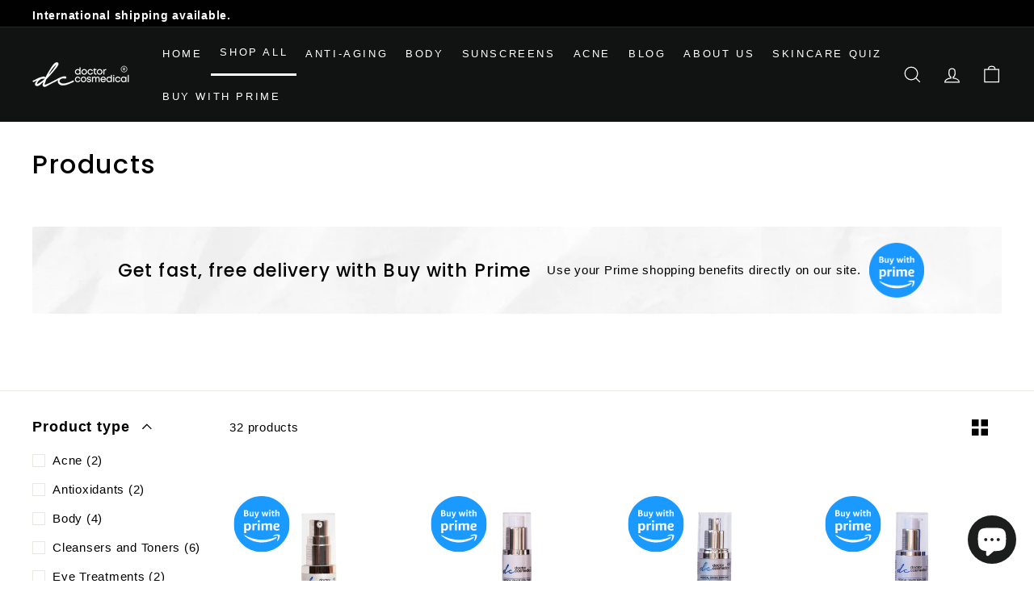

--- FILE ---
content_type: text/javascript
request_url: https://doctorcosmedical.com/cdn/shop/t/13/assets/theme.js?v=74281692903712200471663056007
body_size: 30242
content:
/*
@license
  Expanse by Archetype Themes (https://archetypethemes.co)
  Access unminified JS in assets/theme.js

  Use this event listener to run your own JS outside of this file.
  Documentation - https://archetypethemes.co/blogs/expanse/javascript-events-for-developers

  document.addEventListener('page:loaded', function() {
    // Page has loaded and theme assets are ready
  });
*/ window.theme=window.theme||{},window.Shopify=window.Shopify||{},theme.config={bpSmall:!1,hasSessionStorage:!0,hasLocalStorage:!0,mediaQuerySmall:"screen and (max-width: 769px)",youTubeReady:!1,vimeoReady:!1,vimeoLoading:!1,isTouch:!!("ontouchstart"in window||window.DocumentTouch&&window.document instanceof DocumentTouch)||!!window.navigator.maxTouchPoints||!!window.navigator.msMaxTouchPoints,stickyHeader:!1,rtl:"rtl"==document.documentElement.getAttribute("dir")},theme.recentlyViewedIds=[],theme.config.isTouch&&(document.documentElement.className+=" supports-touch"),console&&console.log&&console.log("Expanse theme ("+theme.settings.themeVersion+") by ARCH\u039ETYPE | Learn more at https://archetypethemes.co"),window.lazySizesConfig=window.lazySizesConfig||{},lazySizesConfig.expFactor=4,function(){"use strict";var a,d,b,e;if(theme.delegate={on:function(b,c,a){return this.namespaces||(this.namespaces={}),this.namespaces[b]=c,a=a||!1,this.addEventListener(b.split(".")[0],c,a),this},off:function(a){if(this.namespaces)return this.removeEventListener(a.split(".")[0],this.namespaces[a]),delete this.namespaces[a],this}},window.on=Element.prototype.on=theme.delegate.on,window.off=Element.prototype.off=theme.delegate.off,theme.utils={defaultTo:function(a,b){return null==a||a!=a?b:a},wrap:function(a,b){a.parentNode.insertBefore(b,a),b.appendChild(a)},debounce:function(a,b,c){var d;return function(){var e=this,f=arguments,g=function(){d=null,c||b.apply(e,f)},h=c&&!d;clearTimeout(d),d=setTimeout(g,a),h&&b.apply(e,f)}},throttle:function(a,b){var c=!1;return function(){c||(b.apply(this,arguments),c=!0,setTimeout(function(){c=!1},a))}},prepareTransition:function(a,b){function c(b){a.classList.remove("is-transitioning"),a.removeEventListener("transitionend",c)}a.addEventListener("transitionend",c),a.classList.add("is-transitioning"),a.offsetWidth,"function"==typeof b&&b()},compact:function(a){for(var b=-1,e=null==a?0:a.length,f=0,c=[];++b<e;){var d=a[b];d&&(c[f++]=d)}return c},serialize:function(a){var b=[];return Array.prototype.slice.call(a.elements).forEach(function(a){if(!(!a.name||a.disabled||["file","reset","submit","button"].indexOf(a.type)> -1)){if("select-multiple"===a.type){Array.prototype.slice.call(a.options).forEach(function(c){c.selected&&b.push(encodeURIComponent(a.name)+"="+encodeURIComponent(c.value))});return}(!(["checkbox","radio"].indexOf(a.type)> -1)||a.checked)&&b.push(encodeURIComponent(a.name)+"="+encodeURIComponent(a.value))}}),b.join("&")}},theme.a11y={trapFocus:function(a){var c={focusin:a.namespace?"focusin."+a.namespace:"focusin",focusout:a.namespace?"focusout."+a.namespace:"focusout",keydown:a.namespace?"keydown."+a.namespace:"keydown.handleFocus"},d=a.container.querySelectorAll('button, [href], input, select, textarea, [tabindex]:not([tabindex^="-"])'),b=[].slice.call(d).filter(a=>null!==a.offsetParent),e=b[0],f=b[b.length-1];a.elementToFocus||(a.elementToFocus=a.container),a.container.setAttribute("tabindex","-1"),a.elementToFocus.focus(),document.documentElement.off("focusin"),document.documentElement.on(c.focusout,function(){document.documentElement.off(c.keydown)}),document.documentElement.on(c.focusin,function(a){(a.target===f||a.target===e)&&document.documentElement.on(c.keydown,function(b){var a;9===(a=b).keyCode&&a.target===e&&a.shiftKey&&(a.preventDefault(),f.focus())})})},removeTrapFocus:function(a){var b=a.namespace?"focusin."+a.namespace:"focusin";a.container&&a.container.removeAttribute("tabindex"),document.documentElement.off(b)},lockMobileScrolling:function(a,b){var c=b||document.documentElement;document.documentElement.classList.add("lock-scroll"),c.on("touchmove"+a,function(){return!0})},unlockMobileScrolling:function(a,b){document.documentElement.classList.remove("lock-scroll"),(b||document.documentElement).off("touchmove"+a)}},document.documentElement.on("keyup.tab",function(a){9===a.keyCode&&(document.documentElement.classList.add("tab-outline"),document.documentElement.off("keyup.tab"))}),theme.Currency=(h=theme&&theme.settings&&theme.settings.superScriptPrice,{formatMoney:function(b,d){d||(d=theme.settings.moneyFormat),"string"==typeof b&&(b=b.replace(".",""));var a="",e=/\{\{\s*(\w+)\s*\}\}/,f=d||"${{amount}}";function c(a,b,c,d){if(b=theme.utils.defaultTo(b,2),c=theme.utils.defaultTo(c,","),d=theme.utils.defaultTo(d,"."),isNaN(a)||null==a)return 0;var e=(a=(a/100).toFixed(b)).split("."),f=e[0].replace(/(\d)(?=(\d\d\d)+(?!\d))/g,"$1"+c),g=e[1]?d+e[1]:"";return f+g}switch(f.match(e)[1]){case"amount":a=c(b,2),h&&a&&a.includes(".")&&(a=a.replace(".","<sup>")+"</sup>");break;case"amount_no_decimals":a=c(b,0);break;case"amount_with_comma_separator":a=c(b,2,".",","),h&&a&&a.includes(".")&&(a=a.replace(",","<sup>")+"</sup>");break;case"amount_no_decimals_with_comma_separator":a=c(b,0,".",",");break;case"amount_no_decimals_with_space_separator":a=c(b,0," ")}return f.replace(e,a)},getBaseUnit:function(a){if(a&&a.unit_price_measurement&&a.unit_price_measurement.reference_value)return 1===a.unit_price_measurement.reference_value?a.unit_price_measurement.reference_unit:a.unit_price_measurement.reference_value+a.unit_price_measurement.reference_unit}}),theme.Images={imageSize:function(a){if(!a)return"620x";var b=a.match(/.+_((?:pico|icon|thumb|small|compact|medium|large|grande)|\d{1,4}x\d{0,4}|x\d{1,4})[_\.@]/);return null!==b?b[1]:null},getSizedImageUrl:function(a,b){if(!a||null==b)return a;if("master"===b)return this.removeProtocol(a);var c=a.match(/\.(jpg|jpeg|gif|png|bmp|bitmap|tiff|tif)(\?v=\d+)?$/i);if(null!=c){var d=a.split(c[0]),e=c[0];return this.removeProtocol(d[0]+"_"+b+e)}return null},removeProtocol:function(a){return a.replace(/http(s)?:/,"")},lazyloadImagePath:function(a){var b;return null!==a&&(b=a.replace(/(\.[^.]*)$/,"_{width}x$1")),b}},theme.loadImageSection=function(a){function b(){a.classList.remove("loading","loading--delayed"),a.classList.add("loaded")}function c(){return a.querySelector(".lazyloaded")}if(a.querySelector("svg")||c()){b();return}var d=setInterval(function(){c()&&(clearInterval(d),b())},25)},theme.initWhenVisible=function(a){var b=a.threshold?a.threshold:0;new IntersectionObserver((b,c)=>{b.forEach(b=>{b.isIntersecting&&"function"==typeof a.callback&&(a.callback(),c.unobserve(b.target))})},{rootMargin:"0px 0px "+b+"px 0px"}).observe(a.element)},theme.LibraryLoader=(a={link:"link",script:"script"},d={requested:"requested",loaded:"loaded"},b="https://cdn.shopify.com/shopifycloud/",e={youtubeSdk:{tagId:"youtube-sdk",src:"https://www.youtube.com/iframe_api",type:a.script},vimeo:{tagId:"vimeo-api",src:"https://player.vimeo.com/api/player.js",type:a.script},shopifyXr:{tagId:"shopify-model-viewer-xr",src:b+"shopify-xr-js/assets/v1.0/shopify-xr.en.js",type:a.script},modelViewerUi:{tagId:"shopify-model-viewer-ui",src:b+"model-viewer-ui/assets/v1.0/model-viewer-ui.en.js",type:a.script},modelViewerUiStyles:{tagId:"shopify-model-viewer-ui-styles",src:b+"model-viewer-ui/assets/v1.0/model-viewer-ui.css",type:a.link}},{load:function(h,c){var f,b=e[h];if(b&&b.status!==d.requested){if(c=c||function(){},b.status===d.loaded){c();return}switch(b.status=d.requested,b.type){case a.script:f=(i=b,j=c,(k=document.createElement("script")).src=i.src,k.addEventListener("load",function(){i.status=d.loaded,j()}),k);break;case a.link:f=(l=b,m=c,(n=document.createElement("link")).href=l.src,n.rel="stylesheet",n.type="text/css",n.addEventListener("load",function(){l.status=d.loaded,m()}),n)}f.id=b.tagId,b.element=f;var i,j,k,l,m,n,g=document.getElementsByTagName(b.type)[0];g.parentNode.insertBefore(f,g)}}}),theme.rteInit=function(){function a(a){a.src=a.src;var b=document.createElement("div");b.classList.add("video-wrapper"),theme.utils.wrap(a,b)}document.querySelectorAll(".rte table").forEach(b=>{var a=document.createElement("div");a.classList.add("table-wrapper"),theme.utils.wrap(b,a)}),document.querySelectorAll('.rte iframe[src*="youtube.com/embed"]').forEach(b=>{a(b)}),document.querySelectorAll('.rte iframe[src*="player.vimeo"]').forEach(b=>{a(b)}),document.querySelectorAll(".rte a img").forEach(a=>{a.parentNode.classList.add("rte__image")})},theme.Sections=function(){this.constructors={},this.instances=[],document.addEventListener("shopify:section:load",this._onSectionLoad.bind(this)),document.addEventListener("shopify:section:unload",this._onSectionUnload.bind(this)),document.addEventListener("shopify:section:select",this._onSelect.bind(this)),document.addEventListener("shopify:section:deselect",this._onDeselect.bind(this)),document.addEventListener("shopify:block:select",this._onBlockSelect.bind(this)),document.addEventListener("shopify:block:deselect",this._onBlockDeselect.bind(this))},theme.Sections.prototype=Object.assign({},theme.Sections.prototype,{_createInstance:function(a,b,e){var c=a.getAttribute("data-section-id"),d=a.getAttribute("data-section-type");if(void 0!==(b=b||this.constructors[d])){e&&this._findInstance(c)&&this._removeInstance(c);try{var f=Object.assign(new b(a),{id:c,type:d,container:a});this.instances.push(f)}catch(g){console.error(g)}}},_findInstance:function(b){for(var a=0;a<this.instances.length;a++)if(this.instances[a].id===b)return this.instances[a]},_removeInstance:function(c){for(var b,a=this.instances.length;a--;)if(this.instances[a].id===c){b=this.instances[a],this.instances.splice(a,1);break}return b},_onSectionLoad:function(a,b,f){window.AOS&&AOS.refreshHard(),theme&&theme.initGlobals&&theme.initGlobals();var d=b||a.target,e=b||a.target.querySelector("[data-section-id]");if(e){this._createInstance(e);var c=b?f:this._findInstance(a.detail.sectionId);d.querySelectorAll("[data-subsection]").length&&this.loadSubSections(d),c&&"function"==typeof c.onLoad&&c.onLoad(a),setTimeout(function(){window.dispatchEvent(new Event("scroll"))},200)}},_onSectionUnload:function(a){this.instances=this.instances.filter(function(b){var c=b.id===a.detail.sectionId;return c&&"function"==typeof b.onUnload&&b.onUnload(a),!c})},loadSubSections:function(a){a&&a.querySelectorAll("[data-section-id]").forEach(a=>{this._onSectionLoad(null,a,a.dataset.sectionId)})},_onSelect:function(b){var a=this._findInstance(b.detail.sectionId);void 0!==a&&"function"==typeof a.onSelect&&a.onSelect(b)},_onDeselect:function(b){var a=this._findInstance(b.detail.sectionId);void 0!==a&&"function"==typeof a.onDeselect&&a.onDeselect(b)},_onBlockSelect:function(b){var a=this._findInstance(b.detail.sectionId);void 0!==a&&"function"==typeof a.onBlockSelect&&a.onBlockSelect(b)},_onBlockDeselect:function(b){var a=this._findInstance(b.detail.sectionId);void 0!==a&&"function"==typeof a.onBlockDeselect&&a.onBlockDeselect(b)},register:function(a,d,b){this.constructors[a]=d;var c=document.querySelectorAll('[data-section-type="'+a+'"]');b&&(c=b.querySelectorAll('[data-section-type="'+a+'"]')),c.forEach((function(a){this._createInstance(a,d,b)}).bind(this))},reinit:function(c){for(var a=0;a<this.instances.length;a++){var b=this.instances[a];b.type===c&&"function"==typeof b.forceReload&&b.forceReload()}}}),theme.Variants=function(){function a(a){this.container=a.container,this.variants=a.variants,this.singleOptionSelector=a.singleOptionSelector,this.originalSelectorId=a.originalSelectorId,this.enableHistoryState=a.enableHistoryState,this.currentlySelectedValues=this._getCurrentOptions(),this.currentVariant=this._getVariantFromOptions(this.currentlySelectedValues),this.container.querySelectorAll(this.singleOptionSelector).forEach(a=>{a.addEventListener("change",this._onSelectChange.bind(this))})}return a.prototype=Object.assign({},a.prototype,{_getCurrentOptions:function(){var a=[];return this.container.querySelectorAll(this.singleOptionSelector).forEach(b=>{var c=b.getAttribute("type");"radio"===c||"checkbox"===c?b.checked&&a.push({value:b.value,index:b.dataset.index}):a.push({value:b.value,index:b.dataset.index})}),a=theme.utils.compact(a)},_getVariantFromOptions:function(b){let g=this._getCurrentOptions(),a=this.variants,c=a.find(a=>g.every(({value:b,index:c})=>a[c]===b)&&a.available),d=b&&a.find(a=>a[b.index]===b.value&&a.available),e=a.find(a=>g.every(({value:b,index:c})=>a[c]===b)),f=b&&a.find(a=>a[b.index]===b.value);return c||d||e||f||null},_updateInputState:function(a){return b=>{let d=b.dataset.index,e=b.value,c=b.getAttribute("type");("radio"===c||"checkbox"===c)&&(null===a?el!==b&&(b.checked=!1):b.checked=a[d]===e)}},_onSelectChange:function({srcElement:b}){let d=this.container.querySelectorAll(this.singleOptionSelector),a=this._getVariantFromOptions({index:b.dataset.index,value:b.value});d.forEach(this._updateInputState(a));let e=this.currentlySelectedValues=this._getCurrentOptions(),c={variant:a,currentlySelectedValues:e,value:b.value,index:b.parentElement.dataset.index};this.container.dispatchEvent(new CustomEvent("variantChange",{detail:c})),document.dispatchEvent(new CustomEvent("variant:change",{detail:c})),a&&(this._updateMasterSelect(a),this._updateImages(a),this._updatePrice(a),this._updateUnitPrice(a),this._updateSKU(a),this.currentVariant=a,this.enableHistoryState&&this._updateHistoryState(a))},_updateImages:function(a){var b=a.featured_image||{},c=this.currentVariant&&this.currentVariant.featured_image||{};a.featured_image&&b.src!==c.src&&this.container.dispatchEvent(new CustomEvent("variantImageChange",{detail:{variant:a}}))},_updatePrice:function(a){this.currentVariant&&a.price===this.currentVariant.price&&a.compare_at_price===this.currentVariant.compare_at_price||this.container.dispatchEvent(new CustomEvent("variantPriceChange",{detail:{variant:a}}))},_updateUnitPrice:function(a){this.currentVariant&&a.unit_price===this.currentVariant.unit_price||this.container.dispatchEvent(new CustomEvent("variantUnitPriceChange",{detail:{variant:a}}))},_updateSKU:function(a){this.currentVariant&&a.sku===this.currentVariant.sku||this.container.dispatchEvent(new CustomEvent("variantSKUChange",{detail:{variant:a}}))},_updateHistoryState:function(a){if(history.replaceState&&a){var b=window.location.protocol+"//"+window.location.host+window.location.pathname+"?variant="+a.id;window.history.replaceState({path:b},"",b)}},_updateMasterSelect:function(a){this.container.querySelector(this.originalSelectorId).value=a.id,this.container.querySelector(this.originalSelectorId).dispatchEvent(new Event("change",{bubbles:!0}))}}),a}(),window.vimeoApiReady=function(){var a,b;theme.config.vimeoLoading=!0,new Promise((c,d)=>{a=setInterval(function(){Vimeo&&(clearInterval(a),clearTimeout(b),c())},500),b=setTimeout(function(){clearInterval(a),d()},4e3)}).then(function(){theme.config.vimeoReady=!0,theme.config.vimeoLoading=!1,document.dispatchEvent(new CustomEvent("vimeoReady"))})},theme.VimeoPlayer=function(){var b={loading:"loading",loaded:"loaded",interactable:"video-interactable"},c={background:!0,byline:!1,controls:!1,loop:!0,muted:!0,playsinline:!0,portrait:!1,title:!1};function a(a,b,c){this.divId=a,this.el=document.getElementById(a),this.videoId=b,this.iframe=null,this.options=c,this.options&&this.options.videoParent&&(this.parent=this.el.closest(this.options.videoParent)),this.setAsLoading(),theme.config.vimeoReady?this.init():(theme.LibraryLoader.load("vimeo",window.vimeoApiReady),document.addEventListener("vimeoReady",this.init.bind(this)))}return a.prototype=Object.assign({},a.prototype,{init:function(){var a=c;a.id=this.videoId,this.videoPlayer=new Vimeo.Player(this.el,a),this.videoPlayer.ready().then(this.playerReady.bind(this))},playerReady:function(){this.iframe=this.el.querySelector("iframe"),this.iframe.setAttribute("tabindex","-1"),this.videoPlayer.setMuted(!0),this.setAsLoaded(),new IntersectionObserver((a,b)=>{a.forEach(a=>{a.isIntersecting?this.play():this.pause()})},{rootMargin:"0px 0px 50px 0px"}).observe(this.iframe)},setAsLoading:function(){this.parent&&this.parent.classList.add(b.loading)},setAsLoaded:function(){this.parent&&(this.parent.classList.remove(b.loading),this.parent.classList.add(b.loaded),Shopify&&Shopify.designMode&&window.AOS&&AOS.refreshHard())},enableInteraction:function(){this.parent&&this.parent.classList.add(b.interactable)},play:function(){this.videoPlayer&&"function"==typeof this.videoPlayer.play&&this.videoPlayer.play()},pause:function(){this.videoPlayer&&"function"==typeof this.videoPlayer.pause&&this.videoPlayer.pause()},destroy:function(){this.videoPlayer&&"function"==typeof this.videoPlayer.destroy&&this.videoPlayer.destroy()}}),a}(),window.onYouTubeIframeAPIReady=function(){theme.config.youTubeReady=!0,document.dispatchEvent(new CustomEvent("youTubeReady"))},theme.YouTube=function(){var b={loading:"loading",loaded:"loaded",interactable:"video-interactable"},c={width:1280,height:720,playerVars:{autohide:0,autoplay:1,cc_load_policy:0,controls:1,fs:0,iv_load_policy:3,modestbranding:1,playsinline:1,rel:0,mute:0}};function a(a,b){this.divId=a,this.iframe=null,this.attemptedToPlay=!1,c.events={onReady:this.onVideoPlayerReady.bind(this),onStateChange:this.onVideoStateChange.bind(this)},this.options=Object.assign({},c,b),this.options&&(this.options.videoParent&&(this.parent=document.getElementById(this.divId).closest(this.options.videoParent)),this.options.autoplay||(this.options.playerVars.autoplay=this.options.autoplay),"sound"===this.options.style&&(this.options.playerVars.controls=1,this.options.playerVars.autoplay=0)),this.setAsLoading(),theme.config.youTubeReady?this.init():(theme.LibraryLoader.load("youtubeSdk"),document.addEventListener("youTubeReady",this.init.bind(this)))}return a.prototype=Object.assign({},a.prototype,{init:function(){this.videoPlayer=new YT.Player(this.divId,this.options)},onVideoPlayerReady:function(a){this.iframe=document.getElementById(this.divId),this.iframe.setAttribute("tabindex","-1"),"sound"!==this.options.style&&a.target.mute(),new IntersectionObserver((a,b)=>{a.forEach(a=>{a.isIntersecting?this.play():this.pause()})},{rootMargin:"0px 0px 50px 0px"}).observe(this.iframe)},onVideoStateChange:function(a){switch(a.data){case -1:this.attemptedToPlay&&(this.setAsLoaded(),this.enableInteraction());break;case 0:this.play(a);break;case 1:this.setAsLoaded();break;case 3:this.attemptedToPlay=!0}},setAsLoading:function(){this.parent&&this.parent.classList.add(b.loading)},setAsLoaded:function(){this.parent&&(this.parent.classList.remove(b.loading),this.parent.classList.add(b.loaded),Shopify&&Shopify.designMode&&window.AOS&&AOS.refreshHard())},enableInteraction:function(){this.parent&&this.parent.classList.add(b.interactable)},play:function(){this.videoPlayer&&"function"==typeof this.videoPlayer.playVideo&&this.videoPlayer.playVideo()},pause:function(){this.videoPlayer&&"function"==typeof this.videoPlayer.pauseVideo&&this.videoPlayer.pauseVideo()},destroy:function(){this.videoPlayer&&"function"==typeof this.videoPlayer.destroy&&this.videoPlayer.destroy()}}),a}(),j=!1,document.body.addEventListener("touchstart",function(a){if(!a.target.closest(".flickity-slider"))return j=!1;j=!0,i={x:a.touches[0].pageX,y:a.touches[0].pageY}}),document.body.addEventListener("touchmove",function(a){j&&a.cancelable&&Math.abs({x:a.touches[0].pageX-i.x,y:a.touches[0].pageY-i.y}.x)>Flickity.defaults.dragThreshold&&a.preventDefault()},{passive:!1}),theme.AjaxRenderer=function(){function a({sections:a,onReplace:b,debug:c}={}){this.sections=a||[],this.cachedSections=[],this.onReplace=b,this.debug=Boolean(c)}return a.prototype=Object.assign({},a.prototype,{renderPage:function(f,a,b=!0){let c=new URLSearchParams(window.location.search),d=this.getUpdatedParams(c,a),e=this.sections.map(a=>{let c=`${f}?section_id=${a.sectionId}&${d.toString()}`,b=a=>a.url===c;return this.cachedSections.some(b)?this.renderSectionFromCache(b,a):this.renderSectionFromFetch(c,a)});return b&&this.updateURLHash(d),Promise.all(e)},renderSectionFromCache:function(c,a){let b=this.cachedSections.find(c);return this.log(`[AjaxRenderer] rendering from cache: url=${b.url}`),this.renderSection(b.html,a),Promise.resolve(a)},renderSectionFromFetch:function(a,b){return this.log(`[AjaxRenderer] redering from fetch: url=${a}`),new Promise((c,d)=>{fetch(a).then(a=>a.text()).then(e=>{let d=e;this.cachedSections=[...this.cachedSections,{html:d,url:a}],this.renderSection(d,b),c(b)}).catch(a=>d(a))})},renderSection:function(d,a){this.log(`[AjaxRenderer] rendering section: section=${JSON.stringify(a)}`);let b=new DOMParser().parseFromString(d,"text/html");if(this.onReplace)this.onReplace(b,a);else if("string"==typeof a.nodeId){var c=b.getElementById(a.nodeId);if(!c)return;document.getElementById(a.nodeId).innerHTML=c.innerHTML}else a.nodeId.forEach(a=>{document.getElementById(a).innerHTML=b.getElementById(a).innerHTML});return a},getUpdatedParams:function(f,d){let a=new URLSearchParams(f),g=["sort_by","q","options[prefix]","type"];for(let[b,h]of a.entries())d.getAll(b).includes(h)||g.includes(b)||a.delete(b);for(let[e,c]of d.entries())a.getAll(e).includes(c)||""===c||a.append(e,c);return a},updateURLHash:function(a){history.pushState({},"",`${window.location.pathname}${a&&"?".concat(a)}`)},log:function(...a){this.debug&&console.log(...a)}}),a}(),window.Shopify&&window.Shopify.theme&&navigator&&navigator.sendBeacon&&window.Shopify.designMode&&navigator.sendBeacon("https://api.archetypethemes.co/api/beacon",new URLSearchParams({shop:window.Shopify.shop,themeName:window.theme&&window.theme.settings&&`${window.theme.settings.themeName} v${window.theme.settings.themeVersion}`,role:window.Shopify.theme.role,route:window.location.pathname,themeId:window.Shopify.theme.id,themeStoreId:window.Shopify.theme.theme_store_id||0,isThemeEditor:!!window.Shopify.designMode})),theme.cart={getCart:function(){return fetch("".concat(theme.routes.cart,"?t=").concat(Date.now()),{credentials:"same-origin",method:"GET"}).then(a=>a.json())},getCartProductMarkup:function(){var a="".concat(theme.routes.cartPage,"?t=").concat(Date.now());return fetch(a=-1===a.indexOf("?")?a+"?view=ajax":a+"&view=ajax",{credentials:"same-origin",method:"GET"}).then(function(a){return a.text()})},changeItem:function(a,b){return this._updateCart({url:"".concat(theme.routes.cartChange,"?t=").concat(Date.now()),data:JSON.stringify({id:a,quantity:b})})},_updateCart:function(a){return fetch(a.url,{method:"POST",body:a.data,credentials:"same-origin",headers:{"Content-Type":"application/json","X-Requested-With":"XMLHttpRequest"}}).then(a=>a.json()).then(function(a){return a})},updateAttribute:function(a,b){return this._updateCart({url:"/cart/update.js",data:JSON.stringify({attributes:{[a]:theme.cart.attributeToString(b)}})})},updateNote:function(a){return this._updateCart({url:"/cart/update.js",data:JSON.stringify({note:theme.cart.attributeToString(a)})})},attributeToString:function(a){return"string"!=typeof a&&"undefined"==(a+="")&&(a=""),a.trim()}},theme.CartForm=function(){var b={products:"[data-products]",qtySelector:".js-qty__wrapper",discounts:"[data-discounts]",savings:"[data-savings]",subTotal:"[data-subtotal]",cartBubble:".cart-link__bubble",cartNote:'[name="note"]',termsCheckbox:".cart__terms-checkbox",checkoutBtn:".cart__checkout"},c={btnLoading:"btn--loading"},d={requiresTerms:!1};function a(a){a&&(this.form=a,this.wrapper=a.parentNode,this.location=a.dataset.location,this.namespace=".cart-"+this.location,this.products=a.querySelector(b.products),this.submitBtn=a.querySelector(b.checkoutBtn),this.discounts=a.querySelector(b.discounts),this.savings=a.querySelector(b.savings),this.subtotal=a.querySelector(b.subTotal),this.termsCheckbox=a.querySelector(b.termsCheckbox),this.noteInput=a.querySelector(b.cartNote),this.termsCheckbox&&(d.requiresTerms=!0),this.init())}return a.prototype=Object.assign({},a.prototype,{init:function(){this.initQtySelectors(),document.addEventListener("cart:quantity"+this.namespace,this.quantityChanged.bind(this)),this.form.on("submit"+this.namespace,this.onSubmit.bind(this)),this.noteInput&&this.noteInput.addEventListener("change",function(){var a=this.value;theme.cart.updateNote(a)}),document.addEventListener("cart:build",(function(){this.buildCart()}).bind(this))},reInit:function(){this.initQtySelectors()},onSubmit:function(a){if(this.submitBtn.classList.add(c.btnLoading),d.requiresTerms&&!this.termsCheckbox.checked)return alert(theme.strings.cartTermsConfirmation),this.submitBtn.classList.remove(c.btnLoading),a.preventDefault(),!1},_parseProductHTML:function(b){var a=new DOMParser().parseFromString(b,"text/html");return{items:a.querySelector(".cart__items"),discounts:a.querySelector(".cart__discounts")}},buildCart:function(){theme.cart.getCartProductMarkup().then(this.cartMarkup.bind(this))},cartMarkup:function(d){var b=this._parseProductHTML(d),a=b.items,c=parseInt(a.dataset.count),e=a.dataset.cartSubtotal,f=a.dataset.cartSavings;this.updateCartDiscounts(b.discounts),this.updateSavings(f),c>0?this.wrapper.classList.remove("is-empty"):this.wrapper.classList.add("is-empty"),this.updateCount(c),this.products.innerHTML="",this.products.append(a),this.subtotal.innerHTML=theme.Currency.formatMoney(e,theme.settings.moneyFormat),this.reInit(),window.AOS&&AOS.refreshHard(),Shopify&&Shopify.StorefrontExpressButtons&&Shopify.StorefrontExpressButtons.initialize()},updateCartDiscounts:function(a){this.discounts&&(this.discounts.innerHTML="",this.discounts.append(a))},initQtySelectors:function(){this.form.querySelectorAll(b.qtySelector).forEach(a=>{new theme.QtySelector(a,{namespace:this.namespace,isCart:!0})})},quantityChanged:function(a){var b=a.detail[0],c=a.detail[1],d=a.detail[2];b&&c&&(d&&d.classList.add("is-loading"),theme.cart.changeItem(b,c).then((function(a){a.item_count>0?this.wrapper.classList.remove("is-empty"):this.wrapper.classList.add("is-empty"),this.buildCart(),document.dispatchEvent(new CustomEvent("cart:updated",{detail:{cart:a}}))}).bind(this)).catch(function(a){}))},updateSubtotal:function(a){this.form.querySelector(b.subTotal).innerHTML=theme.Currency.formatMoney(a,theme.settings.moneyFormat)},updateSavings:function(a){if(this.savings){if(a>0){var b=theme.Currency.formatMoney(a,theme.settings.moneyFormat);this.savings.classList.remove("hide"),this.savings.innerHTML=theme.strings.cartSavings.replace("[savings]",b)}else this.savings.classList.add("hide")}},updateCount:function(d){var c=document.querySelectorAll(".cart-link__bubble-num");c.length&&c.forEach(a=>{a.innerText=d});var a=document.querySelectorAll(b.cartBubble);a.length&&(d>0?a.forEach(a=>{a.classList.add("cart-link__bubble--visible")}):a.forEach(a=>{a.classList.remove("cart-link__bubble--visible")}))}}),a}(),theme.collapsibles=function(){var a={trigger:".collapsible-trigger",module:".collapsible-content",moduleInner:".collapsible-content__inner",tabs:".collapsible-trigger--tab"},b={hide:"hide",open:"is-open",autoHeight:"collapsible--auto-height",tabs:"collapsible-trigger--tab"},c=".collapsible",d=!1;function e(o){if(!d){d=!0;var s,e=o.currentTarget,g=e.classList.contains(b.open),p=e.classList.contains(b.tabs),i=e.getAttribute("aria-controls"),h=document.getElementById(i);if(i||(i=e.dataset.controls),i){if(!h&&document.querySelectorAll('[data-id="'+i+'"]').length>0&&(h=e.parentNode.querySelector('[data-id="'+i+'"]')),!h){d=!1;return}var k=h.querySelector(a.moduleInner).offsetHeight,l=h.classList.contains(b.autoHeight),j=h.parentNode.closest(a.module),n=k;if(p){if(g){d=!1;return}document.querySelectorAll(a.tabs+'[data-id="'+e.dataset.id+'"]').forEach(a=>{a.classList.remove(b.open),f(s=document.querySelector("#"+a.getAttribute("aria-controls")),0,!0)})}if(g&&l&&setTimeout(function(){f(h,k=0,g,l)},0),g&&!l&&(k=0),e.setAttribute("aria-expanded",!g),g?e.classList.remove(b.open):e.classList.add(b.open),f(h,k,g,l),j){var q=j.style.height;g&&"auto"===q&&(n=0);var r=g?j.offsetHeight-n:k+j.offsetHeight;f(j,r,!1,!1)}if(window.SPR){var m=h.querySelector(".spr-summary-actions-newreview");if(!m)return;m.off("click"+c),m.on("click"+c,function(){k=h.querySelector(a.moduleInner).offsetHeight,f(h,k,g,l)})}}}}function f(a,f,c,e){if(a.classList.remove(b.hide),theme.utils.prepareTransition(a,function(){a.style.height=f+"px",c?a.classList.remove(b.open):a.classList.add(b.open)}),!c&&e){var g=a;window.setTimeout(function(){g.css("height","auto"),d=!1},500)}else d=!1}return{init:function(d){(d||document).querySelectorAll(a.trigger).forEach(a=>{var d=a.classList.contains(b.open);a.setAttribute("aria-expanded",d),a.off("click"+c),a.on("click"+c,e)})}}}(),theme.Disclosure=function(){var b={disclosureForm:"[data-disclosure-form]",disclosureList:"[data-disclosure-list]",disclosureToggle:"[data-disclosure-toggle]",disclosureInput:"[data-disclosure-input]",disclosureOptions:"[data-disclosure-option]"},c={listVisible:"disclosure-list--visible"};function a(a){this.container=a,this._cacheSelectors(),this._setupListeners()}return a.prototype=Object.assign({},a.prototype,{_cacheSelectors:function(){this.cache={disclosureForm:this.container.closest(b.disclosureForm),disclosureList:this.container.querySelector(b.disclosureList),disclosureToggle:this.container.querySelector(b.disclosureToggle),disclosureInput:this.container.querySelector(b.disclosureInput),disclosureOptions:this.container.querySelectorAll(b.disclosureOptions)}},_setupListeners:function(){this.eventHandlers=this._setupEventHandlers(),this.cache.disclosureToggle.addEventListener("click",this.eventHandlers.toggleList),this.cache.disclosureOptions.forEach(function(a){a.addEventListener("click",this.eventHandlers.connectOptions)},this),this.container.addEventListener("keyup",this.eventHandlers.onDisclosureKeyUp),this.cache.disclosureList.addEventListener("focusout",this.eventHandlers.onDisclosureListFocusOut),this.cache.disclosureToggle.addEventListener("focusout",this.eventHandlers.onDisclosureToggleFocusOut),document.body.addEventListener("click",this.eventHandlers.onBodyClick)},_setupEventHandlers:function(){return{connectOptions:this._connectOptions.bind(this),toggleList:this._toggleList.bind(this),onBodyClick:this._onBodyClick.bind(this),onDisclosureKeyUp:this._onDisclosureKeyUp.bind(this),onDisclosureListFocusOut:this._onDisclosureListFocusOut.bind(this),onDisclosureToggleFocusOut:this._onDisclosureToggleFocusOut.bind(this)}},_connectOptions:function(a){a.preventDefault(),this._submitForm(a.currentTarget.dataset.value)},_onDisclosureToggleFocusOut:function(a){!1===this.container.contains(a.relatedTarget)&&this._hideList()},_onDisclosureListFocusOut:function(a){var b=a.currentTarget.contains(a.relatedTarget);this.cache.disclosureList.classList.contains(c.listVisible)&&!b&&this._hideList()},_onDisclosureKeyUp:function(a){27===a.which&&(this._hideList(),this.cache.disclosureToggle.focus())},_onBodyClick:function(a){var b=this.container.contains(a.target);this.cache.disclosureList.classList.contains(c.listVisible)&&!b&&this._hideList()},_submitForm:function(a){this.cache.disclosureInput.value=a,this.cache.disclosureForm.submit()},_hideList:function(){this.cache.disclosureList.classList.remove(c.listVisible),this.cache.disclosureToggle.setAttribute("aria-expanded",!1)},_toggleList:function(){var a="true"===this.cache.disclosureToggle.getAttribute("aria-expanded");this.cache.disclosureList.classList.toggle(c.listVisible),this.cache.disclosureToggle.setAttribute("aria-expanded",!a)},destroy:function(){this.cache.disclosureToggle.removeEventListener("click",this.eventHandlers.toggleList),this.cache.disclosureOptions.forEach(function(a){a.removeEventListener("click",this.eventHandlers.connectOptions)},this),this.container.removeEventListener("keyup",this.eventHandlers.onDisclosureKeyUp),this.cache.disclosureList.removeEventListener("focusout",this.eventHandlers.onDisclosureListFocusOut),this.cache.disclosureToggle.removeEventListener("focusout",this.eventHandlers.onDisclosureToggleFocusOut),document.body.removeEventListener("click",this.eventHandlers.onBodyClick)}}),a}(),theme.Modals=function(){function a(a,b,c){if(this.id=a,this.modal=document.getElementById(a),!this.modal)return!1;this.modalContent=this.modal.querySelector(".modal__inner"),this.config=Object.assign({close:".js-modal-close",open:".js-modal-open-"+b,openClass:"modal--is-active",closingClass:"modal--is-closing",bodyOpenClass:["modal-open"],bodyOpenSolidClass:"modal-open--solid",bodyClosingClass:"modal-closing",closeOffContentClick:!0},c),this.modalIsOpen=!1,this.focusOnOpen=this.config.focusIdOnOpen?document.getElementById(this.config.focusIdOnOpen):this.modal,this.isSolid=this.config.solid,this.init()}return a.prototype.init=function(){document.querySelectorAll(this.config.open).forEach(a=>{a.setAttribute("aria-expanded","false"),a.addEventListener("click",this.open.bind(this))}),this.modal.querySelectorAll(this.config.close).forEach(a=>{a.addEventListener("click",this.close.bind(this))}),document.addEventListener("drawerOpen",(function(){this.close()}).bind(this))},a.prototype.open=function(a){var b=!1;this.modalIsOpen||(a?a.preventDefault():b=!0,a&&a.stopPropagation&&(a.stopPropagation(),this.activeSource=a.currentTarget.setAttribute("aria-expanded","true")),this.modalIsOpen&&!b&&this.close(),this.modal.classList.add(this.config.openClass),document.documentElement.classList.add(...this.config.bodyOpenClass),this.isSolid&&document.documentElement.classList.add(this.config.bodyOpenSolidClass),this.modalIsOpen=!0,theme.a11y.trapFocus({container:this.modal,elementToFocus:this.focusOnOpen,namespace:"modal_focus"}),document.dispatchEvent(new CustomEvent("modalOpen")),document.dispatchEvent(new CustomEvent("modalOpen."+this.id)),this.bindEvents())},a.prototype.close=function(a){if(this.modalIsOpen){if(a){if(a.target.closest(".js-modal-close"));else if(a.target.closest(".modal__inner"))return}document.activeElement.blur(),this.modal.classList.remove(this.config.openClass),this.modal.classList.add(this.config.closingClass),document.documentElement.classList.remove(...this.config.bodyOpenClass),document.documentElement.classList.add(this.config.bodyClosingClass),window.setTimeout((function(){document.documentElement.classList.remove(this.config.bodyClosingClass),this.modal.classList.remove(this.config.closingClass),this.activeSource&&this.activeSource.getAttribute("aria-expanded")&&this.activeSource.setAttribute("aria-expanded","false").focus()}).bind(this),500),this.isSolid&&document.documentElement.classList.remove(this.config.bodyOpenSolidClass),this.modalIsOpen=!1,theme.a11y.removeTrapFocus({container:this.modal,namespace:"modal_focus"}),document.dispatchEvent(new CustomEvent("modalClose."+this.id)),this.unbindEvents()}},a.prototype.bindEvents=function(){window.on("keyup.modal",(function(a){27===a.keyCode&&this.close()}).bind(this)),this.config.closeOffContentClick&&this.modal.on("click.modal",this.close.bind(this))},a.prototype.unbindEvents=function(){document.documentElement.off(".modal"),this.config.closeOffContentClick&&this.modal.off(".modal")},a}(),window.onpageshow=function(a){a.persisted&&(document.body.classList.remove("unloading"),document.querySelectorAll(".cart__checkout").forEach(a=>{a.classList.remove("btn--loading")}))},theme.pageTransitions=function(){"true"===document.body.dataset.transitions&&(navigator.userAgent.match(/Version\/[\d\.]+.*Safari/)&&document.querySelectorAll("a").forEach(a=>{window.setTimeout(function(){document.body.classList.remove("unloading")},1200)}),document.querySelectorAll('a[href^="mailto:"], a[href^="#"], a[target="_blank"], a[href*="youtube.com/watch"], a[href*="youtu.be/"], a[download]').forEach(a=>{a.classList.add("js-no-transition")}),document.querySelectorAll("a:not(.js-no-transition)").forEach(a=>{a.addEventListener("click",function(b){if(b.metaKey)return!0;b.preventDefault(),document.body.classList.add("unloading");var c=a.getAttribute("href");window.setTimeout(function(){location.href=c},50)})}),document.querySelectorAll("a.mobile-nav__link").forEach(a=>{a.addEventListener("click",function(){theme.NavDrawer.close()})}))},theme.parallaxSections={},theme.Parallax=function(){var b=!1;function a(a,b){this.isInit=!1,this.isVisible=!1,this.container=a,this.image=a.querySelector(".parallax-image"),this.namespace=b.namespace,this.desktopOnly=b.desktopOnly,this.container&&this.image&&(this.desktopOnly&&(document.addEventListener("matchSmall",(function(){this.destroy()}).bind(this)),document.addEventListener("unmatchSmall",(function(){this.init(!0)}).bind(this))),this.init(this.desktopOnly))}return a.prototype=Object.assign({},a.prototype,{init:function(a){this.isInit&&this.destroy(),this.isInit=!0,a&&theme.config.bpSmall||(this.setSizes(),this.scrollHandler(),new IntersectionObserver((a,b)=>{a.forEach(a=>{this.isVisible=a.isIntersecting,this.isVisible?window.on("scroll"+this.namespace,this.onScroll.bind(this)):window.off("scroll"+this.namespace)})},{rootMargin:"200px 0px 200px 0px"}).observe(this.container),window.on("resize"+this.namespace,theme.utils.debounce(250,this.setSizes.bind(this))),document.addEventListener("shopify:section:reorder",theme.utils.debounce(250,this.onReorder.bind(this))))},onScroll:function(){this.isVisible&&(window.SPR&&!b&&(this.setSizes(),b=!0),requestAnimationFrame(this.scrollHandler.bind(this)))},scrollHandler:function(){var a=(window.scrollY-this.elTop)*.85;this.image.style.transform="translate3d(0, "+a+"px, 0)"},setSizes:function(){var a=this.container.getBoundingClientRect();this.elTop=a.top+window.scrollY},onReorder:function(){this.setSizes(),this.onScroll()},destroy:function(){this.image.style.transform="none",window.off("scroll"+this.namespace),window.off("resize"+this.namespace)}}),a}(),void 0===window.noUiSlider)throw new Error("theme.PriceRange is missing vendor noUiSlider: // =require vendor/nouislider.js");theme.PriceRange=function(){var b={priceRange:".price-range",priceRangeSlider:".price-range__slider",priceRangeInputMin:".price-range__input-min",priceRangeInputMax:".price-range__input-max",priceRangeDisplayMin:".price-range__display-min",priceRangeDisplayMax:".price-range__display-max"};function a(a,{onChange:b,onUpdate:c,...d}={}){return this.container=a,this.onChange=b,this.onUpdate=c,this.sliderOptions=d||{},this.init()}return a.prototype=Object.assign({},a.prototype,{init:function(){if(!this.container.classList.contains("price-range"))throw new Error("You must instantiate PriceRange with a valid container");return this.formEl=this.container.closest("form"),this.sliderEl=this.container.querySelector(b.priceRangeSlider),this.inputMinEl=this.container.querySelector(b.priceRangeInputMin),this.inputMaxEl=this.container.querySelector(b.priceRangeInputMax),this.displayMinEl=this.container.querySelector(b.priceRangeDisplayMin),this.displayMaxEl=this.container.querySelector(b.priceRangeDisplayMax),this.minRange=parseFloat(this.container.dataset.min)||0,this.minValue=parseFloat(this.container.dataset.minValue)||0,this.maxRange=parseFloat(this.container.dataset.max)||100,this.maxValue=parseFloat(this.container.dataset.maxValue)||this.maxRange,this.createPriceRange()},createPriceRange:function(){this.sliderEl&&this.sliderEl.noUiSlider&&"function"==typeof this.sliderEl.noUiSlider.destroy&&this.sliderEl.noUiSlider.destroy();var a=noUiSlider.create(this.sliderEl,{connect:!0,step:10,...this.sliderOptions,start:[this.minValue,this.maxValue],range:{min:this.minRange,max:this.maxRange}});return a.on("update",a=>{this.displayMinEl.innerHTML=theme.Currency.formatMoney(a[0],theme.settings.moneyFormat),this.displayMaxEl.innerHTML=theme.Currency.formatMoney(a[1],theme.settings.moneyFormat),this.onUpdate&&this.onUpdate(a)}),a.on("change",a=>{if(this.inputMinEl.value=a[0],this.inputMaxEl.value=a[1],this.onChange){let b=new FormData(this.formEl);this.onChange(b)}}),a}}),a}(),theme.AjaxProduct=function(){var b={loading:!1};function a(a,b,c){this.form=a,this.args=c,this.form&&(this.addToCart=a.querySelector(b||".add-to-cart"),this.form.addEventListener("submit",this.addItemFromForm.bind(this)))}return a.prototype=Object.assign({},a.prototype,{addItemFromForm:function(a,d){if(a.preventDefault(),!b.loading){this.addToCart.classList.add("btn--loading"),b.loading=!0;var c=theme.utils.serialize(this.form);fetch(theme.routes.cartAdd,{method:"POST",body:c,credentials:"same-origin",headers:{"Content-Type":"application/x-www-form-urlencoded","X-Requested-With":"XMLHttpRequest"}}).then(a=>a.json()).then((function(a){if(422===a.status)this.error(a);else{var c=a;this.success(c)}b.loading=!1,this.addToCart.classList.remove("btn--loading"),document.body.classList.contains("template-cart")&&(window.scrollTo(0,0),location.reload())}).bind(this))}},success:function(a){var b=this.form.querySelector(".errors");b&&b.remove(),document.dispatchEvent(new CustomEvent("ajaxProduct:added",{detail:{product:a,addToCartBtn:this.addToCart}})),this.args&&this.args.scopedEventId&&document.dispatchEvent(new CustomEvent("ajaxProduct:added:"+this.args.scopedEventId,{detail:{product:a,addToCartBtn:this.addToCart}}))},error:function(a){if(!a.description){console.warn(a);return}var c=this.form.querySelector(".errors");c&&c.remove();var b=document.createElement("div");b.classList.add("errors","text-center"),b.textContent=a.description,this.form.append(b),document.dispatchEvent(new CustomEvent("ajaxProduct:error",{detail:{errorMessage:a.description}})),this.args&&this.args.scopedEventId&&document.dispatchEvent(new CustomEvent("ajaxProduct:error:"+this.args.scopedEventId,{detail:{errorMessage:a.description}}))}}),a}(),theme.ProductMedia=function(){var a={},b={},c={},d={mediaGroup:"[data-product-single-media-group]",xrButton:"[data-shopify-xr]"};function e(d){if(!d){if(!window.ShopifyXR){document.addEventListener("shopify_xr_initialized",function(){e()});return}for(var b in a)if(a.hasOwnProperty(b)){var c=a[b];if(c.loaded)continue;var f=document.querySelector("#ModelJson-"+b);window.ShopifyXR.addModels(JSON.parse(f.innerHTML)),c.loaded=!0}window.ShopifyXR.setupXRElements()}}function f(d){if(!d){for(var c in b)if(b.hasOwnProperty(c)){var a=b[c];!a.modelViewerUi&&Shopify&&(a.modelViewerUi=new Shopify.ModelViewerUI(a.element)),g(a)}}}function g(a){var b=c[a.sectionId];a.container.addEventListener("mediaVisible",function(){b.element.setAttribute("data-shopify-model3d-id",a.modelId),theme.config.isTouch||a.modelViewerUi.play()}),a.container.addEventListener("mediaHidden",function(){b.element.setAttribute("data-shopify-model3d-id",b.defaultId),a.modelViewerUi.pause()}),a.container.addEventListener("xrLaunch",function(){a.modelViewerUi.pause()})}return{init:function(g,h){a[h]={loaded:!1},g.forEach(function(a,g){var i=a.dataset.mediaId,e=a.querySelector("model-viewer"),f=e.dataset.modelId;if(0===g){var j=a.closest(d.mediaGroup).querySelector(d.xrButton);c[h]={element:j,defaultId:f}}b[i]={modelId:f,sectionId:h,container:a,element:e}}),window.Shopify.loadFeatures([{name:"shopify-xr",version:"1.0",onLoad:e},{name:"model-viewer-ui",version:"1.0",onLoad:f}]),theme.LibraryLoader.load("modelViewerUiStyles")},removeSectionModels:function(d){for(var c in b)b.hasOwnProperty(c)&&b[c].sectionId===d&&delete b[c];delete a[d]}}}(),theme.QtySelector=function(){var b={input:".js-qty__num",plus:".js-qty__adjust--plus",minus:".js-qty__adjust--minus"};function a(a,c){this.wrapper=a,this.plus=a.querySelector(b.plus),this.minus=a.querySelector(b.minus),this.input=a.querySelector(b.input),this.minValue=this.input.getAttribute("min")||1;var d={namespace:null,isCart:!1,key:this.input.dataset.id};this.options=Object.assign({},d,c),this.init()}return a.prototype=Object.assign({},a.prototype,{init:function(){this.plus.addEventListener("click",(function(){var a=this._getQty();this._change(a+1)}).bind(this)),this.minus.addEventListener("click",(function(){var a=this._getQty();this._change(a-1)}).bind(this)),this.input.addEventListener("change",(function(a){this._change(this._getQty())}).bind(this))},_getQty:function(){var a=this.input.value;return(parseFloat(a)!=parseInt(a)||isNaN(a))&&(a=1),parseInt(a)},_change:function(a){a<=this.minValue&&(a=this.minValue),this.input.value=a,this.options.isCart&&document.dispatchEvent(new CustomEvent("cart:quantity"+this.options.namespace,{detail:[this.options.key,a,this.wrapper]}))}}),a}(),theme.Slideshow=function(){var b={animateOut:"animate-out",isPaused:"is-paused",isActive:"is-active"},c={allSlides:".slideshow__slide",currentSlide:".is-selected",wrapper:".slideshow-wrapper",pauseButton:".slideshow__pause"},d={thumb:".product__thumb-item:not(.hide)",links:".product__thumb-item:not(.hide) a",arrow:".product__thumb-arrow"},e={adaptiveHeight:!1,autoPlay:!1,avoidReflow:!1,childNav:null,childNavScroller:null,childVertical:!1,dragThreshold:7,fade:!1,friction:.8,initialIndex:0,pageDots:!1,pauseAutoPlayOnHover:!1,prevNextButtons:!1,rightToLeft:theme.config.rtl,selectedAttraction:.14,setGallerySize:!0,wrapAround:!0};function a(a,b){if(this.el=a,this.args=Object.assign({},e,b),this.args.on={ready:this.init.bind(this),change:this.slideChange.bind(this),settle:this.afterChange.bind(this)},this.args.childNav&&(this.childNavEls=this.args.childNav.querySelectorAll(d.thumb),this.childNavLinks=this.args.childNav.querySelectorAll(d.links),this.arrows=this.args.childNav.querySelectorAll(d.arrow),this.childNavLinks.length&&this.initChildNav()),this.args.avoidReflow&&function(b){if(b.id){for(var a=b.firstChild;null!=a&&3==a.nodeType;)a=a.nextSibling;var c=document.createElement("style");c.innerHTML=`#${b.id} .flickity-viewport{height:${a.offsetHeight}px}`,document.head.appendChild(c)}}(a),this.slideshow=new Flickity(a,this.args),this.args.autoPlay){var f=a.closest(c.wrapper);this.pauseBtn=f.querySelector(c.pauseButton),this.pauseBtn&&this.pauseBtn.addEventListener("click",this._togglePause.bind(this))}window.on("resize",theme.utils.debounce(300,(function(){this.resize()}).bind(this)))}return a.prototype=Object.assign({},a.prototype,{init:function(a){this.currentSlide=this.el.querySelector(c.currentSlide),this.args.callbacks&&this.args.callbacks.onInit&&"function"==typeof this.args.callbacks.onInit&&this.args.callbacks.onInit(this.currentSlide),window.AOS&&AOS.refresh()},slideChange:function(a){this.args.fade&&this.currentSlide&&(this.currentSlide.classList.add(b.animateOut),this.currentSlide.addEventListener("transitionend",(function(){this.currentSlide.classList.remove(b.animateOut)}).bind(this))),this.args.childNav&&this.childNavGoTo(a),this.args.callbacks&&this.args.callbacks.onChange&&"function"==typeof this.args.callbacks.onChange&&this.args.callbacks.onChange(a),this.arrows&&this.arrows.length&&(this.arrows[0].classList.toggle("hide",0===a),this.arrows[1].classList.toggle("hide",a===this.childNavLinks.length-1))},afterChange:function(a){this.args.fade&&this.el.querySelectorAll(c.allSlides).forEach(a=>{a.classList.remove(b.animateOut)}),this.currentSlide=this.el.querySelector(c.currentSlide),this.args.childNav&&this.childNavGoTo(this.slideshow.selectedIndex)},destroy:function(){this.args.childNav&&this.childNavLinks.length&&this.childNavLinks.forEach(a=>{a.classList.remove(b.isActive)}),this.slideshow.destroy()},reposition:function(){this.slideshow.reposition()},_togglePause:function(){this.pauseBtn.classList.contains(b.isPaused)?(this.pauseBtn.classList.remove(b.isPaused),this.slideshow.playPlayer()):(this.pauseBtn.classList.add(b.isPaused),this.slideshow.pausePlayer())},resize:function(){this.slideshow.resize()},play:function(){this.slideshow.playPlayer()},pause:function(){this.slideshow.pausePlayer()},goToSlide:function(a){this.slideshow.select(a)},setDraggable:function(a){this.slideshow.options.draggable=a,this.slideshow.updateDraggable()},initChildNav:function(){this.childNavLinks[this.args.initialIndex].classList.add("is-active"),this.childNavLinks.forEach((a,b)=>{a.setAttribute("data-index",b),a.addEventListener("click",(function(a){a.preventDefault(),this.goToSlide(this.getChildIndex(a.currentTarget))}).bind(this)),a.addEventListener("focus",(function(a){this.goToSlide(this.getChildIndex(a.currentTarget))}).bind(this)),a.addEventListener("keydown",(function(a){13===a.keyCode&&this.goToSlide(this.getChildIndex(a.currentTarget))}).bind(this))}),this.arrows.length&&this.arrows.forEach(a=>{a.addEventListener("click",this.arrowClick.bind(this))})},getChildIndex:function(a){return parseInt(a.dataset.index)},childNavGoTo:function(c){this.childNavLinks.forEach(a=>{a.blur(),a.classList.remove(b.isActive)});var a=this.childNavLinks[c];if(a.classList.add(b.isActive),this.args.childNavScroller){if(this.args.childVertical){var d=a.offsetTop;this.args.childNavScroller.scrollTop=d-100}else{var e=a.offsetLeft;this.args.childNavScroller.scrollLeft=e-100}}},arrowClick:function(a){a.currentTarget.classList.contains("product__thumb-arrow--prev")?this.slideshow.previous():this.slideshow.next()}}),a}(),theme.VariantAvailability=function(){var b={disabled:"disabled"};function a(a){this.type=a.type,this.variantsObject=a.variantsObject,this.currentVariantObject=a.currentVariantObject,this.container=a.container,this.namespace=a.namespace,this.init()}return a.prototype=Object.assign({},a.prototype,{init:function(){this.container.on("variantChange"+this.namespace,this.setAvailability.bind(this)),this.setInitialAvailability()},createAvailableOptionsTree:(a,b,c,d,e)=>a.reduce((a,d)=>(d.options.length,Object.keys(a).forEach(f=>{if(null===d[f])return;let e=a[f].find(a=>a.value===d[f]);void 0===e&&(e={value:d[f],soldOut:!0},a[f].push(e));let g=b.reduce((a,{value:b,index:c})=>d[c]===b?a+1:a,0);g>=b.length-1&&(e.soldOut=(!e.soldOut||!d.available)&&e.soldOut),(!c||!c.available)&&b.find(a=>a.value===e.value&&f===a.index)&&(e.soldOut=!0),"option1"===f&&(e.soldOut=(!e.soldOut||!d.available)&&e.soldOut)}),a),{option1:[],option2:[],option3:[]}),setInitialAvailability:function(){this.container.querySelectorAll(".variant-input-wrap").forEach(a=>{this.disableVariantGroup(a)});let a=this.currentVariantObject.options.map((a,b)=>({value:a,index:`option${b+1}`})),b=this.createAvailableOptionsTree(this.variantsObject,a,this.currentVariantObject);for(var[c,d]of Object.entries(b))this.manageOptionState(c,d)},setAvailability:function(b){let{value:a,index:c,currentlySelectedValues:d,variant:e}=b.detail,f=this.createAvailableOptionsTree(this.variantsObject,d,e,c,a);for(var[g,h]of(this.container.querySelectorAll(".variant-input-wrap").forEach(a=>{this.disableVariantGroup(a)}),Object.entries(f)))this.manageOptionState(g,h,a)},manageOptionState:function(a,b,c){var d=this.container.querySelector('.variant-input-wrap[data-index="'+a+'"]');b.forEach(a=>{this.enableVariantOption(d,a,c)})},enableVariantOption:function(a,c,h){var d=c.value.replace(/([ #;&,.+*~\':"!^$[\]()=>|\/@])/g,"\\$1");if("dropdown"===this.type)a.querySelector('option[value="'+d+'"]').disabled=!1;else{var e=a.querySelector('.variant-input[data-value="'+d+'"]'),f=e.querySelector("input"),g=e.querySelector("label");f.classList.remove(b.disabled),g.classList.remove(b.disabled),c.soldOut&&(f.classList.add(b.disabled),g.classList.add(b.disabled))}},disableVariantGroup:function(a){"dropdown"===this.type?a.querySelectorAll("option").forEach(a=>{a.disabled=!0}):(a.querySelectorAll("input").forEach(a=>{a.classList.add(b.disabled)}),a.querySelectorAll("label").forEach(a=>{a.classList.add(b.disabled)}))}}),a}(),theme.videoModal=function(){var e,d="VideoHolder",b={youtube:'a[href*="youtube.com/watch"], a[href*="youtu.be/"]',mp4Trigger:".product-video-trigger--mp4",mp4Player:".product-video-mp4-sound"},a=document.querySelectorAll(b.youtube),c=document.querySelectorAll(b.mp4Trigger);if(a.length||c.length){var f=document.getElementById(d);a.length&&theme.LibraryLoader.load("youtubeSdk");var g=new theme.Modals("VideoModal","video-modal",{closeOffContentClick:!0,bodyOpenClass:["modal-open","video-modal-open"],solid:!0});a.forEach(a=>{a.addEventListener("click",h)}),c.forEach(a=>{a.addEventListener("click",i)}),document.addEventListener("modalClose.VideoModal",function(){e&&"function"==typeof e.destroy?e.destroy():l()})}function h(a){if(theme.config.youTubeReady){a.preventDefault(),l(),g.open(a);var b=k(a.currentTarget.getAttribute("href"));e=new theme.YouTube(d,{videoId:b,style:"sound",events:{onReady:j}})}}function i(a){l();var c=a.currentTarget.parentNode.querySelector(b.mp4Player).cloneNode(!0);c.classList.remove("hide"),f.append(c),g.open(a),f.querySelector("video").play()}function j(a){a.target.unMute(),a.target.playVideo()}function k(b){var a=b.match(/^.*((youtu.be\/)|(v\/)|(\/u\/\w\/)|(embed\/)|(watch\?))\??v?=?([^#\&\?]*).*/);return!!a&&11==a[7].length&&a[7]}function l(){f.innerHTML=""}};class f extends HTMLElement{constructor(){super(),this.el=this,this.inner=this.querySelector("[data-tool-tip-inner]"),this.closeButton=this.querySelector("[data-tool-tip-close]"),this.toolTipContent=this.querySelector("[data-tool-tip-content]"),this.triggers=document.querySelectorAll("[data-tool-tip-trigger]"),document.addEventListener("tooltip:open",a=>{this._open(a.detail.context,a.detail.content)})}_open(a,b){this.toolTipContent.innerHTML=b,theme.a11y.trapFocus({container:this.el,namespace:"tooltip_focus"}),this.closeButton&&this.closeButton.on("click.tooltip-close",()=>{this._close()}),document.documentElement.on("click.tooltip-outerclick",a=>{"true"!==this.el.dataset.toolTipOpen||this.inner.contains(a.target)||this._close()}),document.documentElement.on("keydown.tooltip-esc",a=>{"Escape"===a.code&&this._close()}),this.el.dataset.toolTipOpen=!0,this.el.dataset.toolTip=a}_close(){this.toolTipContent.innerHTML="",this.el.dataset.toolTipOpen="false",this.el.dataset.toolTip="",theme.a11y.removeTrapFocus({container:this.el,namespace:"tooltip_focus"}),this.closeButton.off("click.tooltip-close"),document.documentElement.off("click.tooltip-outerclick"),document.documentElement.off("keydown.tooltip-esc")}}customElements.define("tool-tip",f);class g extends HTMLElement{constructor(){super(),this.el=this,this.toolTipContent=this.querySelector("[data-tool-tip-content]"),this.init()}init(){let a=new CustomEvent("tooltip:open",{detail:{context:this.dataset.toolTip,content:this.toolTipContent.innerHTML},bubbles:!0});this.el.addEventListener("click",b=>{b.stopPropagation(),this.dispatchEvent(a)})}}if(customElements.define("tool-tip-trigger",g),theme.announcementBar=function(){var b,c,d={autoPlay:5e3,avoidReflow:!0,cellAlign:theme.config.rtl?"right":"left",fade:!0};function a(){c&&"function"==typeof c.destroy&&c.destroy()}return{init:function(){(b=document.getElementById("AnnouncementSlider"))&&(a(),1!==b.dataset.blockCount&&(c=new theme.Slideshow(b,d)))},onBlockSelect:function(a){var d=parseInt(b.querySelector("#AnnouncementSlide-"+a).dataset.index);c&&"function"==typeof c.pause&&(c.goToSlide(d),c.pause())},onBlockDeselect:function(){c&&"function"==typeof c.play&&c.play()},unload:a}}(),theme.customerTemplates=function(){var a,b,c,d;function e(){document.getElementById("RecoverPasswordForm").classList.toggle("hide"),document.getElementById("CustomerLoginForm").classList.toggle("hide")}"#recover"===window.location.hash&&e(),(a=document.getElementById("RecoverPassword"))&&a.addEventListener("click",function(a){a.preventDefault(),e()}),(b=document.getElementById("HideRecoverPasswordLink"))&&b.addEventListener("click",function(a){a.preventDefault(),e()}),document.querySelector(".reset-password-success")&&document.getElementById("ResetSuccess").classList.remove("hide"),c=document.getElementById("AddressNewForm"),d=document.querySelectorAll(".js-address-form"),c&&d.length&&(setTimeout(function(){document.querySelectorAll(".js-address-country").forEach(a=>{var b=a.dataset.countryId,c=a.dataset.provinceId,d=a.dataset.provinceContainerId;new Shopify.CountryProvinceSelector(b,c,{hideElement:d})})},1e3),document.querySelectorAll(".address-new-toggle").forEach(a=>{a.addEventListener("click",function(){c.classList.toggle("hide")})}),document.querySelectorAll(".address-edit-toggle").forEach(a=>{a.addEventListener("click",function(a){var b=a.currentTarget.dataset.formId;document.getElementById("EditAddress_"+b).classList.toggle("hide")})}),document.querySelectorAll(".address-delete").forEach(a=>{a.addEventListener("click",function(a){var b=a.currentTarget.dataset.formId,c=a.currentTarget.dataset.confirmMessage;confirm(c||"Are you sure you wish to delete this address?")&&Shopify&&Shopify.postLink("/account/addresses/"+b,{parameters:{_method:"delete"}})})}))},theme.headerNav=function(){var a,b,c,d,e={wrapper:"#HeaderWrapper",siteHeader:"#SiteHeader",logo:"#LogoContainer img",megamenu:".megamenu",navigation:".site-navigation",navItems:".site-nav__item",navLinks:".site-nav__link",navLinksWithDropdown:".site-nav__link--has-dropdown",navDropdownLinks:".site-nav__dropdown-link--second-level",triggerCollapsedMenu:".site-nav__compress-menu",collapsedMenu:'[data-type="nav"]',bottomSearch:'[data-type="search"]'},f={hasDropdownClass:"site-nav--has-dropdown",hasSubDropdownClass:"site-nav__deep-dropdown-trigger",dropdownActive:"is-focused",headerCompressed:"header-wrapper--compressed",overlay:"header-wrapper--overlay",overlayStyle:"is-light"},g={namespace:".siteNav",wrapperOverlayed:!1,stickyEnabled:!1,stickyActive:!1,subarPositionInit:!1,threshold:0};function h(){theme.settings.overlayHeader&&document.querySelector(".header-section").classList.add("header-section--overlay");var b=theme.config.bpSmall?document.querySelector('.site-header__element--sub[data-type="search"]'):document.querySelector('.site-header__element--sub[data-type="nav"]');if(b){var c=b.offsetHeight;0!==c&&document.documentElement.style.setProperty("--header-padding-bottom",c+"px"),g.subarPositionInit||(a.classList.add("header-wrapper--init"),g.subarPositionInit=!0)}}function i(){document.querySelector(".header-section").style.position="relative"}function j(){g.stickyEnabled&&!g.forceStopSticky&&requestAnimationFrame(k)}function k(){if(window.scrollY>g.threshold)g.stickyActive||(c&&theme.utils.prepareTransition(c),d&&theme.utils.prepareTransition(d),g.stickyActive=!0,a.classList.add(f.headerCompressed),g.wrapperOverlayed&&a.classList.remove(f.overlayStyle),document.dispatchEvent(new CustomEvent("headerStickyChange")));else{if(!g.stickyActive)return;c&&theme.utils.prepareTransition(c),d&&theme.utils.prepareTransition(d),g.stickyActive=!1,g.threshold=a.getBoundingClientRect().top,a.classList.remove(f.headerCompressed),g.wrapperOverlayed&&a.classList.add(f.overlayStyle),document.dispatchEvent(new CustomEvent("headerStickyChange"))}}function l(a){document.querySelectorAll(e.logo).forEach(a=>{var c=a.clientWidth,b=a.closest(".header-item").clientWidth;c>b?a.style.maxWidth=b:a.removeAttribute("style")})}return{init:function(){a=document.querySelector(e.wrapper),b=document.querySelector(e.siteHeader),c=a.querySelector(e.collapsedMenu),d=a.querySelector(e.bottomSearch),g.threshold=a.getBoundingClientRect().top,g.subarPositionInit=!1,g.stickyEnabled="true"===b.dataset.sticky,g.stickyEnabled?(g.wrapperOverlayed=a.classList.contains(f.overlayStyle),theme.config.stickyHeader=(n=0,b.querySelectorAll(e.megamenu).forEach(b=>{var a=b.offsetHeight;a>n&&(n=a)}),!(window.innerHeight<n+120)),theme.config.stickyHeader?(g.forceStopSticky=!1,window.scrollY>g.threshold&&j(),window.on("scroll"+g.namespace,j)):(g.forceStopSticky=!0,i())):i(),theme.settings.overlayHeader="true"===b.dataset.overlay,theme.settings.overlayHeader&&Shopify&&Shopify.designMode&&document.body.classList.contains("template-collection")&&!document.querySelector(".collection-hero")&&this.disableOverlayHeader(),h(),window.on("resize"+g.namespace,theme.utils.debounce(250,h));var n,m=a.querySelector(e.triggerCollapsedMenu);m&&m.on("click",function(){m.classList.toggle("is-active"),theme.utils.prepareTransition(c,function(){c.classList.toggle("is-active")})}),function(){var a=!1,c=!1,d=!1;function h(b){a&&l(),c&&m(),i(b.currentTarget)}function i(c){var b=c.parentNode;if(b.classList.contains(f.hasDropdownClass)&&(b.classList.add(f.dropdownActive),a=!0),!theme.config.isTouch&&!d){var e=theme.config.isTouch?"touchend":"click";d=!0,document.documentElement.on(e+g.namespace,(function(){k(),document.documentElement.off(e+g.namespace),d=!1}).bind(this))}}function j(b,d){var a=b.parentNode;(a.classList.contains(f.hasSubDropdownClass)||d)&&(a.classList.add(f.dropdownActive),c=!0)}function k(){l(),m()}function l(){document.querySelectorAll(e.navItems).forEach(a=>{a.classList.remove(f.dropdownActive)})}function m(){document.querySelectorAll(e.navDropdownLinks).forEach(a=>{a.parentNode.classList.remove(f.dropdownActive)})}theme.config.isTouch&&document.querySelectorAll(e.navLinksWithDropdown).forEach(a=>{a.on("touchend"+g.namespace,function(a){a.currentTarget.parentNode.classList.contains(f.dropdownActive)?window.location.replace(a.currentTarget.getAttribute("href")):(a.preventDefault(),k(),i(a.currentTarget))})}),document.querySelectorAll(e.navLinks).forEach(a=>{a.on("focusin"+g.namespace,h),a.on("mouseover"+g.namespace,h),a.on("mouseleave"+g.namespace,k)}),document.querySelectorAll(e.navDropdownLinks).forEach(a=>{theme.config.isTouch&&a.on("touchend"+g.namespace,function(a){var b=a.currentTarget.parentNode;b.classList.contains(f.hasSubDropdownClass)?b.classList.contains(f.dropdownActive)?window.location.replace(a.currentTarget.getAttribute("href")):(a.preventDefault(),m(),j(a.currentTarget)):window.location.replace(a.currentTarget.getAttribute("href"))}),a.on("focusin"+g.namespace,function(a){m(),j(a.currentTarget,!0)})}),theme.config.isTouch&&(document.body.on("touchend"+g.namespace,function(){k()}),b.querySelectorAll(e.megamenu).forEach(a=>{a.on("touchend"+g.namespace,function(a){a.stopImmediatePropagation()})}))}();var k=b.querySelector(e.navigation);k.querySelectorAll(".grid-product")&&(new theme.QuickAdd(k),new theme.QuickShop(k)),window.on("load"+g.namespace,l),window.on("resize"+g.namespace,theme.utils.debounce(150,l))},removeOverlayClass:function(){g.wrapperOverlayed&&a.classList.remove(f.overlayStyle)},disableOverlayHeader:function(){a.classList.remove(g.overlayEnabledClass,f.overlayStyle),g.wrapperOverlayed=!1,theme.settings.overlayHeader=!1}}}(),theme.MobileNav=function(){var b={wrapper:".slide-nav__wrapper",nav:".slide-nav",childList:".slide-nav__dropdown",allLinks:"a.slide-nav__link",subNavToggleBtn:".js-toggle-submenu",openBtn:".mobile-nav-trigger"},c={isActive:"is-active"},d={isOpen:!1,menuLevel:1,inHeader:!1};function a(a){this.config=Object.assign({},d,a),this.namespace=".nav-header-"+a.id,this.container=document.getElementById(this.config.id),this.container&&(this.wrapper=this.container.querySelector(b.wrapper),this.wrapper&&(this.nav=this.wrapper.querySelector(b.nav),this.openTriggers=document.querySelectorAll(b.openBtn),this.init()))}return a.prototype=Object.assign({},a.prototype,{init:function(){this.openTriggers.length&&this.openTriggers.forEach(a=>{a.addEventListener("click",(function(){this.config.isOpen?this.close():this.open()}).bind(this))}),this.nav.querySelectorAll(b.subNavToggleBtn).forEach(a=>{a.addEventListener("click",this.toggleSubNav.bind(this))}),this.nav.querySelectorAll(b.allLinks).forEach(a=>{a.addEventListener("click",this.close.bind(this))}),this.inHeader&&(document.addEventListener("unmatchSmall",(function(){this.close(null,!0)}).bind(this)),document.addEventListener("CartDrawer:open",this.close.bind(this)),document.addEventListener("mobileNav:open",this.open.bind(this)),document.addEventListener("mobileNav:close",this.close.bind(this)))},open:function(a){a&&a.preventDefault(),theme.sizeDrawer(),this.openTriggers.forEach(a=>{a.classList.add("is-active")}),theme.utils.prepareTransition(this.container,(function(){this.container.classList.add("is-active")}).bind(this)),window.on("keyup"+this.namespace,(function(a){27===a.keyCode&&this.close()}).bind(this)),theme.headerNav.removeOverlayClass(),document.documentElement.classList.add("mobile-nav-open"),document.dispatchEvent(new CustomEvent("MobileNav:open")),this.config.isOpen=!0,setTimeout((function(){window.on("click"+this.namespace,(function(a){this.close(a)}).bind(this))}).bind(this),0)},close:function(a,c){var b=!1;(!(a&&a.target.closest&&a.target.closest(".site-header__drawer"))||(a.currentTarget&&a.currentTarget.classList&&a.currentTarget.classList.contains("slide-nav__link")&&(b=!0),b))&&(this.openTriggers.forEach(a=>{a.classList.remove("is-active")}),c?this.container.classList.remove("is-active"):theme.utils.prepareTransition(this.container,(function(){this.container.classList.remove("is-active")}).bind(this)),document.documentElement.classList.remove("mobile-nav-open"),document.dispatchEvent(new CustomEvent("MobileNav:close")),window.off("keyup"+this.namespace),window.off("click"+this.namespace),this.config.isOpen=!1)},toggleSubNav:function(a){var b=a.currentTarget;this.goToSubnav(b.dataset.target)},goToSubnav:function(d){var a=this.nav.querySelector(b.childList+'[data-parent="'+d+'"]');a?(this.config.menuLevel=a.dataset.level,2==this.config.menuLevel&&this.nav.querySelectorAll(b.childList+'[data-level="3"]').forEach(a=>{a.classList.remove(c.isActive)}),a.classList.add(c.isActive),this.setWrapperHeight(a.offsetHeight)):(this.config.menuLevel=1,this.wrapper.removeAttribute("style"),this.nav.querySelectorAll(b.childList).forEach(a=>{a.classList.remove(c.isActive)})),this.wrapper.dataset.level=this.config.menuLevel},setWrapperHeight:function(a){this.wrapper.style.height=a+"px"}}),a}(),theme.headerSearch=function(){var a,b,c="",d=!1,e={form:".site-header__search-form",input:'input[type="search"]',searchInlineContainer:".site-header__search-container",searchInlineBtn:".js-search-header",searchButton:"[data-predictive-search-button]",closeSearch:".site-header__search-btn--cancel",wrapper:"#SearchResultsWrapper",topSearched:"#TopSearched",predictiveWrapper:"#PredictiveWrapper",resultDiv:"#PredictiveResults"},f={},g={namespace:".search",topSearched:!1,predictiveSearch:!1,imageSize:"square"},h={esc:27,up_arrow:38,down_arrow:40,tab:9};function i(){g.predictiveSearch&&(f.predictiveWrapper.classList.add("hide"),f.results.innerHTML="",clearTimeout(a)),g.topSearched?f.topSearched.classList.remove("hide"):f.wrapper.classList.add("hide")}function j(b){if(b&&b.target.closest){if(b.target.closest(e.closeSearch));else{if(b.target.closest(".site-header__search-form")||b.target.closest(".site-header__element--sub"))return;if(b.target.closest("#SearchResultsWrapper"))return;if(b.target.closest(".site-header__search-container"))return}}document.activeElement.blur(),f.wrapper.classList.add("hide"),g.topSearched&&f.topSearched.classList.remove("hide"),g.predictiveSearch&&(f.predictiveWrapper.classList.add("hide"),clearTimeout(a)),f.inlineSearchContainer&&f.inlineSearchContainer.classList.remove("is-active"),document.querySelectorAll(e.form).forEach(a=>{a.classList.remove("is-active")}),window.off("click"+g.namespace)}function k(a){a.preventDefault(),a.stopImmediatePropagation();var b=document.querySelector(e.searchInlineContainer);b.classList.add("is-active"),b.querySelector(".site-header__search-input").focus(),p()}function l(){b&&b.submit()}function m(a){a.preventDefault?a.preventDefault():a.returnValue=!1;var b={},c=new FormData(a.target);for(var d of c.keys())b[d]=c.get(d);b.q&&(b.q+="*");var e=y(b);return window.location.href=`${theme.routes.search}?${e}`,!1}function n(a){if(b=a.currentTarget.closest("form"),a.keyCode!==h.up_arrow&&a.keyCode!==h.down_arrow&&a.keyCode!==h.tab){if(a.keyCode===h.esc){j();return}q(a.currentTarget)}}function o(a){a.currentTarget.parentNode.classList.add("is-active"),g.topSearched&&f.wrapper.classList.remove("hide"),p()}function p(){setTimeout(function(){window.on("click"+g.namespace,function(a){j(a)})},0),window.on("keyup",function(a){27===a.keyCode&&j()})}function q(c){var b=c.value;if(""===b){i();return}var d=x(b);clearTimeout(a),a=setTimeout((function(){r(d)}).bind(this),500)}function r(a){if(!d&&c!==a){c=a,d=!0;var b={q:a,"resources[type]":theme.settings.predictiveSearchType,"resources[limit]":4,"resources[options][unavailable_products]":"last","resources[options][fields]":"title,product_type,variants.title,vendor"},e=y(b);fetch("/search/suggest.json?"+e).then(a=>a.json()).then(a=>{d=!1;var b={},c=0;f.topSearched&&f.topSearched.classList.add("hide"),f.predictiveWrapper.classList.remove("hide");var e=Object.entries(a.resources.results);if(Object.keys(e).forEach(function(g){var f=e[g],a=f[0],d=f[1];switch(c+=d.length,a){case"products":b[a]=s(d);break;case"collections":b[a]=t(d);break;case"pages":b[a]=u(d);break;case"articles":b[a]=v(d)}}),0===c){i();return}var g=w(b);f.results.innerHTML="",f.results.innerHTML=g,f.wrapper.classList.remove("hide")})}}function s(c){var a="",b=[];return c.forEach(a=>{var c={title:a.title,url:a.url,image_responsive_url:theme.Images.lazyloadImagePath(a.image),image_aspect_ratio:a.featured_image.aspect_ratio};b.push(c)}),b.length&&(a=`
          <div data-type-products>
            <div class="new-grid product-grid" data-view="small">
              ${theme.buildProductGridItem(b,g.imageSize)}
            </div>
          </div>
        `),a}function t(a){var b="";if(a.length){var c=theme.buildCollectionItem(a);b=`
          <div data-type-collections>
            <p class="h6 predictive__label">${theme.strings.searchCollections}</p>
            <ul class="no-bullets">
              ${c}
            </ul>
          </div>
        `}return b}function u(a){var b="";if(a.length){var c=theme.buildPageItem(a);b=`
          <div data-type-pages>
            <p class="h6 predictive__label">${theme.strings.searchPages}</p>
            <ul class="no-bullets">
              ${c}
            </ul>
          </div>
        `}return b}function v(a){var b="";if(a.forEach(a=>{a.image&&(a.image=theme.Images.getSizedImageUrl(a.image,"200x200_crop_center"))}),a.length){var c=theme.buildArticleItem(a,g.imageSize);b=`
          <div data-type-articles>
            <p class="h6 predictive__label">${theme.strings.searchArticles}</p>
            <div class="grid grid--uniform grid--no-gutters">
              ${c}
            </div>
          </div>
        `}return b}function w(a){var b="";return a.products&&""!==a.products&&(b+=a.products),a.collections&&""!==a.collections&&(b+=a.collections),a.pages&&""!==a.pages&&(b+=a.pages),a.articles&&""!==a.articles&&(b+=a.articles),b}function x(a){return"string"!=typeof a?null:a.trim().replace(/\ /g,"-").toLowerCase()}function y(a){return Object.keys(a).map(function(b){return b+"="+encodeURIComponent(a[b])}).join("&")}return{init:function(){f.inlineSearchContainer=document.querySelector(e.searchInlineContainer),document.querySelectorAll(e.searchInlineBtn).forEach(a=>{a.addEventListener("click",k)}),f.wrapper=document.querySelector(e.wrapper),f.wrapper&&(f.topSearched=document.querySelector(e.topSearched),f.topSearched&&(g.topSearched=!0),theme.settings.predictiveSearch&&document.getElementById("shopify-features")&&JSON.parse(document.getElementById("shopify-features").innerHTML).predictiveSearch&&(g.predictiveSearch=!0),g.predictiveSearch&&(f.predictiveWrapper=document.querySelector(e.predictiveWrapper),g.imageSize=f.predictiveWrapper.dataset.imageSize,f.results=document.querySelector(e.resultDiv),f.submit=f.predictiveWrapper.querySelector(e.searchButton),f.submit.on("click"+g.namespace,l)),document.querySelectorAll(e.form).forEach(c=>{var a,b;(a=c).setAttribute("autocomplete","off"),a.on("submit"+g.namespace,m),(b=a.querySelector(e.input)).on("focus"+g.namespace,o),g.predictiveSearch&&b.on("keyup"+g.namespace,n)}))}}}(),theme.HeaderCart=function(){var b={cartTrigger:"#HeaderCartTrigger",cart:"#HeaderCart",closeBtn:".js-close-header-cart",noteBtn:".add-note"},c={cartOpen:!1,namespace:".cart-header"};function a(){this.wrapper=document.querySelector(b.cart),this.wrapper&&(this.trigger=document.querySelector(b.cartTrigger),this.noteBtn=this.wrapper.querySelector(b.noteBtn),this.form=this.wrapper.querySelector("form"),document.addEventListener("MobileNav:open",this.close.bind(this)),document.addEventListener("modalOpen",this.close.bind(this)),this.init())}return a.prototype=Object.assign({},a.prototype,{init:function(){this.cartForm=new theme.CartForm(this.form),this.quickAdd=new theme.QuickAdd(this.wrapper),this.quickShop=new theme.QuickShop(this.wrapper),this.cartForm.buildCart(),this.trigger.on("click",this.open.bind(this)),document.querySelectorAll(b.closeBtn).forEach(a=>{a.addEventListener("click",(function(){this.close()}).bind(this))}),this.noteBtn&&this.noteBtn.addEventListener("click",(function(){this.noteBtn.classList.toggle("is-active"),this.wrapper.querySelector(".cart__note").classList.toggle("hide")}).bind(this)),document.addEventListener("ajaxProduct:added",(function(a){this.cartForm.buildCart(),c.cartOpen||this.open()}).bind(this)),document.addEventListener("cart:open",this.open.bind(this)),document.addEventListener("cart:close",this.close.bind(this))},open:function(a){"dropdown"===theme.settings.cartType&&(a&&a.preventDefault(),theme.sizeDrawer(),theme.utils.prepareTransition(this.wrapper,(function(){this.wrapper.classList.add("is-active"),this.wrapper.scrollTop=0}).bind(this)),document.documentElement.classList.add("cart-open"),!theme.config.bpSmall&&theme.settings.overlayHeader&&theme.a11y.lockMobileScrolling(c.namespace),window.on("keyup"+c.namespace,(function(a){27===a.keyCode&&this.close()}).bind(this)),theme.headerNav.removeOverlayClass(),document.dispatchEvent(new CustomEvent("CartDrawer:open")),document.dispatchEvent(new CustomEvent("drawerOpen")),setTimeout((function(){window.on("click"+c.namespace,(function(a){this.close(a)}).bind(this))}).bind(this),0),c.cartOpen=!0)},close:function(a){!("dropdown"!==theme.settings.cartType||a&&a.target.closest&&a.target.closest(".site-header__cart"))&&c.cartOpen&&(a&&"MobileNav:open"===a.type?this.wrapper.classList.remove("is-active"):theme.utils.prepareTransition(this.wrapper,(function(){this.wrapper.classList.remove("is-active")}).bind(this)),window.off("keyup"+c.namespace),window.off("click"+c.namespace),!theme.config.bpSmall&&theme.settings.overlayHeader&&theme.a11y.unlockMobileScrolling(c.namespace),document.documentElement.classList.remove("cart-open"),c.cartOpen=!1)}}),a}(),theme.QuickAdd=function(){var b,c={quickAddBtn:".js-quick-add-btn",quickAddForm:".js-quick-add-form",quickAddHolder:"#QuickAddHolder"},d=!1;function a(a){a&&theme.settings.quickAdd&&(this.container=a,this.init())}return a.prototype=Object.assign({},a.prototype,{init:function(){var a=this.container.querySelectorAll(c.quickAddBtn);a&&a.forEach(a=>{a.addEventListener("click",this.addToCart.bind(this))});var e=this.container.querySelectorAll(c.quickAddForm);e.length&&(this.quickAddHolder=document.querySelector(c.quickAddHolder),d||(b=new theme.Modals("QuickAddModal","quick-add"),d=!0,document.addEventListener("modalClose.QuickAddModal",(function(){setTimeout((function(){this.quickAddHolder.innerHTML=""}).bind(this),350)}).bind(this))),e.forEach(a=>{a.addEventListener("click",this.loadQuickAddForm.bind(this))}))},addToCart:function(b){var a=b.currentTarget,c=a.querySelector(".btn");c.classList.add("btn--loading");var d=a.dataset.id;fetch(theme.routes.cartAdd,{method:"POST",body:JSON.stringify({items:[{id:d,quantity:1}]}),credentials:"same-origin",headers:{"Content-Type":"application/json"}}).then(a=>a.json()).then((function(b){if(422===b.status||"bad_request"===b.status);else{var d=b;document.dispatchEvent(new CustomEvent("ajaxProduct:added",{detail:{product:d,addToCartBtn:a}}))}c.classList.remove("btn--loading")}).bind(this))},loadQuickAddForm:function(a){this.quickAddHolder.innerHTML="",a.currentTarget;var c=a.currentTarget.closest(".grid-product"),e=c.getAttribute("data-product-handle"),f=c.getAttribute("data-product-id"),d=theme.routes.home+"/products/"+e+"?view=form";fetch(d=d.replace("//","/")).then(function(a){return a.text()}).then((function(a){var c=new DOMParser().parseFromString(a,"text/html").querySelector('.product-section[data-product-handle="'+e+'"]');this.quickAddHolder.append(c),theme.sections.register("product",theme.Product,this.quickAddHolder),Shopify&&Shopify.PaymentButton&&Shopify.PaymentButton.init(),window.dispatchEvent(new CustomEvent("quickadd:loaded:"+f)),document.dispatchEvent(new CustomEvent("quickadd:loaded",{detail:{productId:f,handle:e}})),b.open()}).bind(this))}}),a}(),theme.QuickShop=function(){var b=[],c={product:".grid-product",triggers:".quick-product__btn",modalContainer:"#ProductModals"};function a(a){theme.settings.quickView&&(this.container=a,this.init())}function d(c){var a=c.currentTarget;if(!theme.config.bpSmall&&a&&a.dataset.productId){var b,f={id:(b=a).dataset.productId,handle:b.dataset.productHandle};a.removeEventListener("mouseover",d),e(f)}}function e(a){var c=document.querySelectorAll('.modal--quick-shop[data-product-id="'+a.id+'"]');if(c.length){if(b.indexOf(a.id)> -1)g(c),h(a);else{f(c);var e=document.getElementById("QuickShopHolder-"+a.handle),d=theme.routes.home+"/products/"+a.handle+"?view=modal";fetch(d=d.replace("//","/")).then(function(a){return a.text()}).then(function(b){var c=new DOMParser().parseFromString(b,"text/html").querySelector('.product-section[data-product-handle="'+a.handle+'"]');e&&(e.append(c),theme.sections.register("product",theme.Product,e),theme.collapsibles.init(),theme.videoModal(),h(a))})}b.push(a.id)}}function f(a){var b=a[0];b&&(a.length>1&&a.forEach(function(a,b){b>0&&a.remove()}),document.querySelector(c.modalContainer).appendChild(b))}function g(a){a.length>1&&a.forEach(function(a,b){a.closest("#ProductModals")||a.remove()})}function h(a){var d="QuickShopModal-"+a.id,e="quick-modal-"+a.id;new theme.Modals(d,e);var b=document.querySelectorAll(c.triggers+'[data-handle="'+a.handle+'"]');b.length&&b.forEach(a=>{a.classList.remove("quick-product__btn--not-ready")})}return a.prototype=Object.assign({},a.prototype,{init:function(){var a=this.container.querySelectorAll(c.product);a.length&&a.forEach(a=>{a.addEventListener("mouseover",d)})}}),a}(),theme.buildProductGridItem=function(a,c){var b="";return a.forEach(a=>{var d=theme.buildProductImage(a,c),e=`
        <div class="grid-item grid-product">
          <div class="grid-item__content">
            <a href="${a.url}" class="grid-item__link">
              <div class="grid-product__image-wrap">
                ${d}
              </div>
              <div class="grid-item__meta">
                <div class="grid-product__title">${a.title}</div>
              </div>
            </a>
          </div>
        </div>
      `;b+=e}),b},theme.buildProductImage=function(a,e){var c=e||theme.settings.productImageSize,b="";if("natural"===c)b=`
        <div class="image-wrap" style="height: 0; padding-bottom: ${a.image_aspect_ratio}%;">
          <img class="grid-product__image lazyload"
            data-src="${a.image_responsive_url}"
            data-widths="[180, 360, 540, 720, 900]"
            data-aspectratio="${a.image_aspect_ratio}"
            data-sizes="auto"
            alt="${a.title}">
        </div>`;else{var d="lazyload";theme.settings.productImageCover||(d+=" grid__image-contain"),b=`
        <div class="grid__image-ratio grid__image-ratio--${c}">
          <img class="${d}"
              data-src="${a.image_responsive_url}"
              data-widths="[360, 540, 720, 900, 1080]"
              data-aspectratio="${a.aspect_ratio}"
              data-sizes="auto"
              alt="${a.title}">
        </div>
      `}return b},theme.buildCollectionItem=function(a){var b="";return a.forEach(a=>{b+=`
        <li>
          <a href="${a.url}">
            ${a.title}
          </a>
        </li>
      `}),b},theme.buildPageItem=function(a){var b="";return a.forEach(a=>{b+=`
        <li>
          <a href="${a.url}">
            ${a.title}
          </a>
        </li>
      `}),b},theme.buildArticleItem=function(a,c){var b="";return a.forEach(a=>{var d=theme.buildPredictiveImage(a),e=`
        <div class="grid__item small--one-half medium-up--one-quarter">
          <a href="${a.url}" class="grid-item__link grid-item__link--inline">
            <div class="grid-product__image-wrap">
              <div
                class="grid__image-ratio grid__image-ratio--object grid__image-ratio--${c}">
                <div class="predictive__image-wrap">
                  ${d}
                </div>
              </div>
            </div>
            <div class="grid-item__meta">
              ${a.title}
            </div>
          </a>
        </div>
      `;b+=e}),b},theme.buildPredictiveImage=function(a){var b="";return a.image&&(b=`<img class="lazyload"
            data-src="${a.image}"
            data-widths="[360, 540, 720]"
            data-sizes="auto">`),b},theme.animationObserver=function(){document.querySelectorAll(".animation-contents").forEach(a=>{new IntersectionObserver((a,b)=>{a.forEach(a=>{a.isIntersecting&&(a.target.classList.add("is-visible"),b.unobserve(a.target))})},{threshold:1}).observe(a)})},theme.Maps=function(){var b={zoom:14},c=null,d=[],e={},f={section:'[data-section-type="map"]',map:"[data-map]",mapOverlay:".map-section__overlay"};function a(a){this.container=a,this.sectionId=this.container.getAttribute("data-section-id"),this.namespace=".map-"+this.sectionId,this.map=a.querySelector(f.map),this.key=this.map.dataset.apiKey,e={addressNoResults:theme.strings.addressNoResults,addressQueryLimit:theme.strings.addressQueryLimit,addressError:theme.strings.addressError,authError:theme.strings.authError},this.key&&theme.initWhenVisible({element:this.container,callback:this.prepMapApi.bind(this),threshold:20})}return window.gm_authFailure=function(){Shopify.designMode&&(document.querySelectorAll(f.section).forEach(a=>{a.classList.add("map-section--load-error")}),document.querySelectorAll(f.map).forEach(a=>{a.parentNode.removeChild(a)}),window.mapError(theme.strings.authError))},window.mapError=function(b){var a=document.createElement("div");a.classList.add("map-section__error","errors","text-center"),a.innerHTML=b,document.querySelectorAll(f.mapOverlay).forEach(b=>{b.parentNode.prepend(a)}),document.querySelectorAll(".map-section__link").forEach(a=>{a.classList.add("hide")})},a.prototype=Object.assign({},a.prototype,{prepMapApi:function(){if("loaded"===c)this.createMap();else if(d.push(this),"loading"!==c&&(c="loading",void 0===window.google|| void 0===window.google.maps)){var a=document.createElement("script");a.onload=function(){c="loaded",d.forEach(a=>{a.createMap()})},a.src="https://maps.googleapis.com/maps/api/js?key="+this.key,document.head.appendChild(a)}},createMap:function(){var a=this.map;return(function(a){var b=new google.maps.Geocoder;if(a){var c=a.dataset.addressSetting;return new Promise((a,d)=>{b.geocode({address:c},function(c,b){b!==google.maps.GeocoderStatus.OK&&d(b),a(c)})})}})(a).then((function(d){var e={zoom:b.zoom,backgroundColor:"none",center:d[0].geometry.location,draggable:!1,clickableIcons:!1,scrollwheel:!1,disableDoubleClickZoom:!0,disableDefaultUI:!0},c=this.map=new google.maps.Map(a,e),f=this.center=c.getCenter();new google.maps.Marker({map:c,position:c.getCenter()}),google.maps.event.addDomListener(window,"resize",theme.utils.debounce(250,function(){google.maps.event.trigger(c,"resize"),c.setCenter(f),a.removeAttribute("style")})),Shopify.designMode&&window.AOS&&AOS.refreshHard()}).bind(this)).catch(function(b){var a;switch(b){case"ZERO_RESULTS":a=e.addressNoResults;break;case"OVER_QUERY_LIMIT":a=e.addressQueryLimit;break;case"REQUEST_DENIED":a=e.authError;break;default:a=e.addressError}Shopify.designMode&&window.mapError(a)})},onUnload:function(){0!==this.map.length&&google&&google.maps&&google.maps.event&&google.maps.event.clearListeners(this.map,"resize")}}),a}(),theme.NewsletterPopup=function(){function a(a){this.container=a;var b=this.container.getAttribute("data-section-id");if(this.cookieName="newsletter-"+b,a&&"/challenge"!==window.location.pathname&&"/password"!==window.location.pathname){this.data={secondsBeforeShow:a.dataset.delaySeconds,daysBeforeReappear:a.dataset.delayDays,cookie:Cookies.get(this.cookieName),testMode:a.dataset.testMode},this.modal=new theme.Modals("NewsletterPopup-"+b,"newsletter-popup-modal");var c=a.querySelector(".popup-cta a");if(c&&c.addEventListener("click",(function(){this.closePopup(!0)}).bind(this)),(a.querySelector(".errors")||a.querySelector(".note--success"))&&this.modal.open(),a.querySelector(".note--success")){this.closePopup(!0);return}document.addEventListener("modalClose."+a.id,this.closePopup.bind(this)),this.data.cookie&&"true"!==this.data.testMode||this.initPopupDelay()}}return a.prototype=Object.assign({},a.prototype,{initPopupDelay:function(){Shopify&&Shopify.designMode||setTimeout((function(){this.modal.open()}).bind(this),1e3*this.data.secondsBeforeShow)},closePopup:function(a){if("true"===this.data.testMode){Cookies.remove(this.cookieName,{path:"/"});return}var b=a?200:this.data.daysBeforeReappear;Cookies.set(this.cookieName,"opened",{path:"/",expires:b})},onLoad:function(){this.modal.open()},onSelect:function(){this.modal.open()},onDeselect:function(){this.modal.close()}}),a}(),theme.PasswordHeader=function(){function a(){this.init()}return a.prototype=Object.assign({},a.prototype,{init:function(){if(document.querySelector("#LoginModal")){var a=new theme.Modals("LoginModal","login-modal",{focusIdOnOpen:"password",solid:!0});document.querySelectorAll(".errors").length&&a.open()}}}),a}(),theme.Photoswipe=function(){var b={trigger:".js-photoswipe__zoom",images:".photoswipe__image",slideshowTrack:".flickity-viewport ",activeImage:".is-selected"};function a(a,b){this.container=a,this.sectionId=b,this.namespace=".photoswipe-"+this.sectionId,this.gallery,this.images,this.items,this.inSlideshow=!1,a&&"false"!==a.dataset.zoom&&this.init()}return a.prototype=Object.assign({},a.prototype,{init:function(){this.container.querySelectorAll(b.trigger).forEach(a=>{a.on("click"+this.namespace,this.triggerClick.bind(this))})},triggerClick:function(c){this.container.dataset&&"true"===this.container.dataset.hasSlideshow?this.inSlideshow=!0:this.inSlideshow=!1,this.items=this.getImageData();var a=this.inSlideshow?this.container.querySelector(b.activeImage):c.currentTarget,d=this.inSlideshow?this.getChildIndex(a):a.dataset.index;this.initGallery(this.items,d)},getChildIndex:function(a){for(var b=0;null!=(a=a.previousSibling);)b++;return b+1},getImageData:function(){this.images=this.inSlideshow?this.container.querySelectorAll(b.slideshowTrack+b.images):this.container.querySelectorAll(b.images);var a=[];return this.images.forEach(b=>{var c={msrc:b.currentSrc||b.src,src:b.getAttribute("data-photoswipe-src"),w:b.getAttribute("data-photoswipe-width"),h:b.getAttribute("data-photoswipe-height"),el:b,initialZoomLevel:.5};a.push(c)}),a},initGallery:function(a,b){var c=document.querySelectorAll(".pswp")[0];this.gallery=new PhotoSwipe(c,PhotoSwipeUI_Default,a,{allowPanToNext:!1,captionEl:!1,closeOnScroll:!1,counterEl:!1,history:!1,index:b-1,pinchToClose:!1,preloaderEl:!1,scaleMode:"zoom",shareEl:!1,tapToToggleControls:!1,getThumbBoundsFn:function(c){var d=window.pageYOffset||document.documentElement.scrollTop,b=a[c].el.getBoundingClientRect();return{x:b.left,y:b.top+d,w:b.width}}}),this.gallery.listen("afterChange",this.afterChange.bind(this)),this.gallery.init(),this.preventiOS15Scrolling()},afterChange:function(){var a=this.gallery.getCurrentIndex();this.container.dispatchEvent(new CustomEvent("photoswipe:afterChange",{detail:{index:a}}))},syncHeight:function(){document.documentElement.style.setProperty("--window-inner-height",`${window.innerHeight}px`)},preventiOS15Scrolling:function(){let a;/iPhone|iPad|iPod/i.test(window.navigator.userAgent)&&(this.syncHeight(),a=window.scrollY,document.documentElement.classList.add("pswp-open-in-ios"),window.addEventListener("resize",this.syncHeight),this.gallery.listen("destroy",()=>{document.documentElement.classList.remove("pswp-open-in-ios"),window.scrollTo(0,a)}))}}),a}(),theme.Recommendations=function(){var b={placeholder:".product-recommendations-placeholder",sectionClass:" .product-recommendations",productResults:".grid-product"};function a(a){this.container=a,this.sectionId=a.getAttribute("data-section-id"),this.url=a.dataset.url,b.recommendations="Recommendations-"+this.sectionId,theme.initWhenVisible({element:a,callback:this.init.bind(this),threshold:500})}return a.prototype=Object.assign({},a.prototype,{init:function(){var a=document.getElementById(b.recommendations);if(a&&"false"!==a.dataset.enable){var d=a.dataset.productId,e=a.dataset.limit,f=this.url+"?section_id=product-recommendations&limit="+e+"&product_id="+d;if(Shopify.designMode){var c=a.querySelector(b.sectionClass);c&&(c.innerHTML="")}fetch(f).then(function(a){return a.text()}).then((function(e){var c=new DOMParser().parseFromString(e,"text/html").querySelector(b.sectionClass),d=a.querySelector(b.placeholder);if(d){if(d.innerHTML="",!c){this.container.classList.add("hide"),AOS&&AOS.refreshHard();return}d.appendChild(c),theme.reinitProductGridItem(a),document.dispatchEvent(new CustomEvent("recommendations:loaded",{detail:{section:a}})),0===c.querySelectorAll(b.productResults).length&&this.container.classList.add("hide")}}).bind(this))}}}),a}(),theme.SlideshowSection=function(){var b={parallaxContainer:".parallax-container"};function a(a){this.container=a;var b=a.getAttribute("data-section-id");if(this.slideshow=a.querySelector("#Slideshow-"+b),this.namespace="."+b,this.initialIndex=0,this.slideshow){var c=a.parentElement;0===[].indexOf.call(c.parentElement.children,c)?this.init():theme.initWhenVisible({element:this.container,callback:this.init.bind(this)})}}return a.prototype=Object.assign({},a.prototype,{init:function(){var a=this.slideshow.querySelectorAll(".slideshow__slide");if(this.container.hasAttribute("data-immediate-load")?(this.slideshow.classList.remove("loading","loading--delayed"),this.slideshow.classList.add("loaded")):theme.loadImageSection(this.slideshow),a.length>1){var c={prevNextButtons:this.slideshow.hasAttribute("data-arrows"),pageDots:this.slideshow.hasAttribute("data-dots"),fade:!0,setGallerySize:!1,initialIndex:this.initialIndex,autoPlay:"true"===this.slideshow.dataset.autoplay&&parseInt(this.slideshow.dataset.speed)};this.flickity=new theme.Slideshow(this.slideshow,c)}else a[0].classList.add("is-selected");this.container.hasAttribute("data-parallax")&&this.container.querySelectorAll(b.parallaxContainer).forEach((function(a,b){new theme.Parallax(a,{namespace:this.namespace+"-parallax-"+b})}).bind(this))},forceReload:function(){this.onUnload(),this.init()},onUnload:function(){this.flickity&&"function"==typeof this.flickity.destroy&&this.flickity.destroy()},onDeselect:function(){this.flickity&&"function"==typeof this.flickity.play&&this.flickity.play()},onBlockSelect:function(b){var a=parseInt(this.slideshow.querySelector(".slideshow__slide--"+b.detail.blockId).dataset.index);this.flickity&&"function"==typeof this.flickity.pause?(this.flickity.goToSlide(a),this.flickity.pause()):(this.initialIndex=a,setTimeout((function(){this.flickity&&"function"==typeof this.flickity.pause&&this.flickity.pause()}).bind(this),1e3))},onBlockDeselect:function(){this.flickity&&"function"==typeof this.flickity.play&&this.flickity.args.autoPlay&&this.flickity.play()}}),a}(),theme.StoreAvailability=function(){var b={drawerOpenBtn:".js-drawer-open-availability",modalOpenBtn:".js-modal-open-availability",productTitle:"[data-availability-product-title]"};function a(a){this.container=a,this.baseUrl=a.dataset.baseUrl,this.productTitle=a.dataset.productName}return a.prototype=Object.assign({},a.prototype,{updateContent:function(a){var c=this.baseUrl+"/variants/"+a+"/?section_id=store-availability",d=this;fetch(c).then(function(a){return a.text()}).then(function(a){if(""===a.trim()){this.container.innerHTML="";return}d.container.innerHTML=a,d.container.innerHTML=d.container.firstElementChild.innerHTML,d.container.querySelector(b.drawerOpenBtn)&&(d.drawer=new theme.Drawers("StoreAvailabilityDrawer","availability")),d.container.querySelector(b.modalOpenBtn)&&(d.modal=new theme.Modals("StoreAvailabilityModal","availability"));var c=d.container.querySelector(b.productTitle);c&&(c.textContent=d.productTitle)})}}),a}(),theme.VideoSection=function(){var b={videoParent:".video-parent-section"};function a(a){this.container=a,this.sectionId=a.getAttribute("data-section-id"),this.namespace=".video-"+this.sectionId,this.videoObject,theme.initWhenVisible({element:this.container,callback:this.init.bind(this),threshold:500})}return a.prototype=Object.assign({},a.prototype,{init:function(){var a=this.container.querySelector(".video-div");if(a){var c=a.dataset.type;switch(c){case"youtube":var b=a.dataset.videoId;this.initYoutubeVideo(b);break;case"vimeo":var b=a.dataset.videoId;this.initVimeoVideo(b);break;case"mp4":this.initMp4Video()}}},initYoutubeVideo:function(a){this.videoObject=new theme.YouTube("YouTubeVideo-"+this.sectionId,{videoId:a,videoParent:b.videoParent})},initVimeoVideo:function(a){this.videoObject=new theme.VimeoPlayer("Vimeo-"+this.sectionId,a,{videoParent:b.videoParent})},initMp4Video:function(){var a="Mp4Video-"+this.sectionId,c=document.getElementById(a),e=c.closest(b.videoParent);if(c){e.classList.add("loaded");var d=document.querySelector("#"+a).play();void 0!==d&&d.then(function(){}).catch(function(){c.setAttribute("controls",""),e.classList.add("video-interactable")})}},onUnload:function(a){a.target.id.replace("shopify-section-",""),this.videoObject&&"function"==typeof this.videoObject.destroy&&this.videoObject.destroy()}}),a}(),theme.BackgroundImage=function(){var b={parallaxContainer:".parallax-container"};function a(a){if(this.container=a,a){var b=a.getAttribute("data-section-id");this.namespace="."+b,theme.initWhenVisible({element:this.container,callback:this.init.bind(this)})}}return a.prototype=Object.assign({},a.prototype,{init:function(){if(theme.loadImageSection(this.container),this.container.dataset&&this.container.dataset.parallax){var a=this.container.querySelector(b.parallaxContainer),c={namespace:this.namespace+"-parallax",desktopOnly:!0};theme.parallaxSections[this.namespace]=new theme.Parallax(a,c)}},onUnload:function(a){this.container&&(theme.parallaxSections[this.namespace]&&"function"==typeof theme.parallaxSections[this.namespace].destroy&&theme.parallaxSections[this.namespace].destroy(),delete theme.parallaxSections[this.namespace])}}),a}(),theme.CollectionHeader=function(){var b=!1;function a(a){this.namespace=".collection-header";var c=a.querySelector(".collection-hero");if(c){if(b&&this.checkIfNeedReload(),theme.loadImageSection(c),a.dataset&&a.dataset.parallax){var d=a.querySelector(".parallax-container"),e={namespace:this.namespace+"-parallax"};theme.parallaxSections[this.namespace]=new theme.Parallax(d,e)}}else theme.settings.overlayHeader&&theme.headerNav.disableOverlayHeader();b=!0}return a.prototype=Object.assign({},a.prototype,{checkIfNeedReload:function(){Shopify.designMode&&theme.settings.overlayHeader&&(document.querySelector(".header-wrapper").classList.contains("header-wrapper--overlay")||location.reload())},onUnload:function(){theme.parallaxSections[this.namespace]&&(theme.parallaxSections[this.namespace].destroy(),delete theme.parallaxSections[this.namespace])}}),a}(),theme.CollectionSidebar=function(){var b={sidebarId:"CollectionSidebar",trigger:".collection-filter__btn",mobileWrapper:"#CollectionInlineFilterWrap",filters:".filter-wrapper",filterBar:".collection-filter"},c={isOpen:!1,namespace:".collection-filters"};function a(){document.getElementById(b.sidebarId)&&(document.addEventListener("filter:selected",this.close.bind(this)),this.init())}return a.prototype=Object.assign({},a.prototype,{init:function(){c.isOpen=!1,theme.a11y.unlockMobileScrolling(c.namespace),this.container=document.getElementById(b.sidebarId),this.trigger=document.querySelector(b.trigger),this.wrapper=document.querySelector(b.mobileWrapper),this.filters=this.wrapper.querySelector(b.filters),this.trigger.off("click"),this.trigger.on("click",this.toggle.bind(this))},toggle:function(){c.isOpen?this.close():this.open()},open:function(){f=document.getElementById("HeaderWrapper").offsetHeight,g=document.querySelector(b.filterBar).offsetHeight,h=window.innerHeight-f-g,document.documentElement.style.setProperty("--maxFiltersHeight",`${h}px`);var f,g,h,a,d,e=(a=window.pageYOffset||document.documentElement.scrollTop,d=document.querySelector(b.filterBar).getBoundingClientRect().top,d+a);window.scrollTo({top:e,behavior:"smooth"}),this.trigger.classList.add("is-active"),theme.utils.prepareTransition(this.filters,(function(){this.filters.classList.add("is-active")}).bind(this)),c.isOpen=!0,theme.a11y.lockMobileScrolling(c.namespace),window.on("keyup"+c.namespace,(function(a){27===a.keyCode&&this.close()}).bind(this))},close:function(){this.trigger.classList.remove("is-active"),theme.utils.prepareTransition(this.filters,(function(){this.filters.classList.remove("is-active")}).bind(this)),c.isOpen=!1,theme.a11y.unlockMobileScrolling(c.namespace),window.off("keyup"+c.namespace)},onSelect:function(){this.open()},onDeselect:function(){this.close()}}),a}(),theme.Collection=function(){var b=!1,c={sortSelect:"#SortBy",sortBtn:".filter-sort",colorSwatchImage:".grid-product__color-image",colorSwatch:".color-swatch--with-image",viewChange:".grid-view-btn",productGrid:".product-grid",collectionGrid:".collection-grid__wrapper",sidebar:"#CollectionSidebar",activeTagList:".tag-list--active-tags",tags:".tag-list input",activeTags:".tag-list a",tagsForm:".filter-form",filterBar:".collection-filter",priceRange:".price-range",trigger:".collapsible-trigger",filters:".filter-wrapper",sidebarWrapper:"#CollectionSidebarFilterWrap",inlineWrapper:"#CollectionInlineFilterWrap"},d={mobileFiltersInPlace:!1},e={activeTag:"tag--active",removeTagParent:"tag--remove",collapsibleContent:"collapsible-content",isOpen:"is-open"};function a(a){this.container=a,this.containerId=a.id,this.sectionId=a.getAttribute("data-section-id"),this.namespace=".collection-"+this.sectionId,this.isCollectionTemplate=this.container.dataset.collectionTemplate,this.ajaxRenderer=new theme.AjaxRenderer({sections:[{sectionId:this.sectionId,nodeId:"CollectionAjaxContent"}],onReplace:this.onReplaceAjaxContent.bind(this)}),this.init(a)}return a.prototype=Object.assign({},a.prototype,{init:function(a){d.mobileFiltersInPlace=!1,a||(this.container=document.getElementById(this.containerId)),this.isCollectionTemplate&&(this.cloneFiltersOnMobile(),this.initSort(),this.initFilters(),this.initPriceRange(),this.initGridOptions(),this.sidebar=new theme.CollectionSidebar),this.quickAdd=new theme.QuickAdd(this.container),this.quickShop=new theme.QuickShop(this.container),this.colorImages=this.container.querySelectorAll(c.colorSwatchImage),this.colorImages.length&&(this.swatches=this.container.querySelectorAll(c.colorSwatch),this.colorSwatchHovering())},initSort:function(){this.queryParams=new URLSearchParams(window.location.search),this.sortSelect=document.querySelector(c.sortSelect),this.sortBtns=document.querySelectorAll(c.sortBtn),this.sortSelect&&(this.defaultSort=this.getDefaultSortValue(),this.sortSelect.on("change"+this.namespace,()=>{this.onSortChange()})),this.sortBtns.length&&this.sortBtns.forEach(a=>{a.addEventListener("click",(function(){document.dispatchEvent(new Event("filter:selected"));let b=a.dataset.value;this.onSortChange(b)}).bind(this))})},getSortValue:function(){return this.sortSelect.value||this.defaultSort},getDefaultSortValue:function(){return this.sortSelect.getAttribute("data-default-sortby")},onSortChange:function(a=null){this.queryParams=new URLSearchParams(window.location.search),a?this.queryParams.set("sort_by",a):this.queryParams.set("sort_by",this.getSortValue()),this.queryParams.delete("page"),window.location.search=this.queryParams.toString()},colorSwatchHovering:function(){this.swatches.forEach(a=>{a.addEventListener("mouseenter",(function(){this.setActiveColorImage(a)}).bind(this)),a.addEventListener("touchstart",(function(b){b.preventDefault(),this.setActiveColorImage(a)}).bind(this),{passive:!0})})},setActiveColorImage:function(a){var c=a.dataset.variantId,d=a.dataset.variantImage;this.colorImages.forEach(a=>{a.classList.remove("is-active")}),this.swatches.forEach(a=>{a.classList.remove("is-active")});var b=this.container.querySelector(".grid-product__color-image--"+c);b.style.backgroundImage="url("+d+")",b.classList.add("is-active"),a.classList.add("is-active");var e=a.dataset.url,f=a.closest(".grid-item__link");f.setAttribute("href",e)},initGridOptions:function(){var a=this.container.querySelector(c.productGrid),b=this.container.querySelectorAll(c.viewChange);this.container.querySelectorAll(c.viewChange).forEach(c=>{c.addEventListener("click",function(){b.forEach(a=>{a.classList.remove("is-active")}),c.classList.add("is-active");var d=c.dataset.view;a.dataset.view=d,theme.cart.updateAttribute("product_view",d),window.dispatchEvent(new Event("resize"))})})},initFilters:function(){document.querySelectorAll(c.filterBar).length&&(document.addEventListener("matchSmall",this.cloneFiltersOnMobile.bind(this)),this.bindBackButton(),theme.config.stickyHeader&&(this.setFilterStickyPosition(),document.addEventListener("headerStickyChange",theme.utils.debounce(500,this.setFilterStickyPosition)),window.on("resize",theme.utils.debounce(500,this.setFilterStickyPosition))),document.querySelectorAll(c.activeTags).forEach(a=>{a.addEventListener("click",this.onTagClick.bind(this))}),document.querySelectorAll(c.tagsForm).forEach(a=>{a.addEventListener("input",this.onFormSubmit.bind(this))}))},initPriceRange:function(){let a=document.querySelectorAll(c.priceRange);a.forEach(a=>new theme.PriceRange(a,{onChange:this.renderFromFormData.bind(this)}))},cloneFiltersOnMobile:function(){if(!d.mobileFiltersInPlace){var b=document.querySelector(c.sidebarWrapper);if(b){var e=b.querySelector(c.filters).cloneNode(!0),a=document.querySelector(c.inlineWrapper);a.innerHTML="",a.append(e),theme.collapsibles.init(a),d.mobileFiltersInPlace=!0}}},renderActiveTag:function(a,b){let d=a.querySelector(".tag__text");a.classList.contains(e.activeTag)?a.classList.remove(e.activeTag):(a.classList.add(e.activeTag),b.closest("li").classList.contains(e.removeTagParent)?a.remove():document.querySelectorAll(c.activeTagList).forEach(c=>{let a=document.createElement("li"),b=document.createElement("a");a.classList.add("tag","tag--remove"),b.classList.add("btn","btn--small"),b.innerText=d.innerText,a.appendChild(b),c.appendChild(a)}))},onTagClick:function(c){let a=c.currentTarget;if(document.dispatchEvent(new Event("filter:selected")),a.classList.contains("no-ajax")||(c.preventDefault(),b))return;b=!0;let d=a.parentNode,e=new URL(a.href);this.renderActiveTag(d,a),this.updateScroll(!0),this.startLoading(),this.renderCollectionPage(e.searchParams)},onFormSubmit:function(c){let a=c.target;if(document.dispatchEvent(new Event("filter:selected")),a.classList.contains("no-ajax")||(c.preventDefault(),b))return;b=!0;let d=a.closest("li"),e=a.closest("form"),f=new FormData(e);this.renderActiveTag(d,a),this.updateScroll(!0),this.startLoading(),this.renderFromFormData(f)},onReplaceAjaxContent:function(d,a){let e=this.fetchOpenCollasibleFilters();e.forEach(a=>{d.querySelectorAll(`[data-collapsible-id=${a}]`).forEach(this.openCollapsible)});var b=d.getElementById(a.nodeId);if(b){document.getElementById(a.nodeId).innerHTML=b.innerHTML;var c=document.getElementById(a.nodeId).querySelector(".collection-filter__item--count");if(c){var f=c.innerText;document.querySelectorAll("[data-collection-count]").forEach(a=>{a.innerText=f})}}},renderFromFormData:function(a){let b=new URLSearchParams(a);this.renderCollectionPage(b)},renderCollectionPage:function(a,c=!0){this.ajaxRenderer.renderPage(window.location.pathname,a,c).then(()=>{theme.sections.reinit("collection-template"),this.updateScroll(!1),this.initPriceRange(),theme.reinitProductGridItem(),document.dispatchEvent(new CustomEvent("collection:reloaded")),b=!1})},updateScroll:function(b){var a=document.getElementById("CollectionAjaxContent").offsetTop;theme.config.stickyHeader&&(a-=document.querySelector("#SiteHeader").offsetHeight),theme.config.bpSmall||(a-=10),b?window.scrollTo({top:a,behavior:"smooth"}):window.scrollTo({top:a})},bindBackButton:function(){window.off("popstate"+this.namespace),window.on("popstate"+this.namespace,(function(a){if(a){let b=new URL(window.location.href);this.renderCollectionPage(b.searchParams,!1)}}).bind(this))},fetchOpenCollasibleFilters:function(){let a=Array.from(document.querySelectorAll(`${c.sidebar} ${c.trigger}.${e.isOpen}`)),b=Array.from(document.querySelectorAll(`${c.inlineWrapper} ${c.trigger}.${e.isOpen}`));return[...a,...b,].map(a=>a.dataset.collapsibleId)},openCollapsible:function(a){a.classList.contains(e.collapsibleContent)&&(a.style.height="auto"),a.classList.add(e.isOpen)},setFilterStickyPosition:function(){var a=document.querySelector(".site-header").offsetHeight-1;document.querySelector(c.filterBar).style.top=a+"px";var b=document.querySelector(".grid__item--sidebar");b&&(b.style.top=a+30+"px")},startLoading:function(){document.querySelector(c.collectionGrid).classList.add("unload")},forceReload:function(){this.init(this.container)}}),a}(),theme.FooterSection=function(){var b={locale:"[data-disclosure-locale]",currency:"[data-disclosure-currency]"},c={mobileNav:"MobileNav",footerNavWrap:"FooterMobileNavWrap",footerNav:"FooterMobileNav"};function a(a){this.container=a,this.localeDisclosure=null,this.currencyDisclosure=null,theme.initWhenVisible({element:this.container,callback:this.init.bind(this),threshold:1e3})}return a.prototype=Object.assign({},a.prototype,{init:function(){var a=this.container.querySelector(b.locale),c=this.container.querySelector(b.currency);a&&(this.localeDisclosure=new theme.Disclosure(a)),c&&(this.currencyDisclosure=new theme.Disclosure(c)),theme.config.bpSmall&&this.initDoubleMobileNav(),theme.collapsibles.init(this.container)},initDoubleMobileNav:function(){var a=document.getElementById(c.footerNavWrap);if(a){var b=document.getElementById(c.mobileNav),d=document.getElementById(c.footerNav),e=b.cloneNode(!0),f=e.querySelector(".slide-nav__wrapper");d.appendChild(f),new theme.MobileNav({id:c.footerNav,inHeader:!1}),a.classList.remove("hide")}},onUnload:function(){this.localeDisclosure&&this.localeDisclosure.destroy(),this.currencyDisclosure&&this.currencyDisclosure.destroy()}}),a}(),theme.HeaderSection=function(){var b={headerFooter:"#MobileNavFooter",footerMenus:"#FooterMenus"};function a(a){this.container=a,this.sectionId=this.container.getAttribute("data-section-id"),this.init()}return a.prototype=Object.assign({},a.prototype,{init:function(){Shopify&&Shopify.designMode&&(theme.sections.reinit("slideshow-section"),setTimeout(function(){window.dispatchEvent(new Event("resize"))},500)),theme.headerNav.init(),theme.announcementBar.init(),theme.headerSearch.init(),document.body.classList.contains("template-cart")||new theme.HeaderCart,new theme.MobileNav({id:"MobileNav",inHeader:!0}),theme.config.bpSmall&&this.cloneFooter(),window.on("resize.header",theme.utils.debounce(300,theme.sizeDrawer))},cloneFooter:function(){var a=document.querySelector(b.headerFooter);if(a){var c=document.querySelector(b.footerMenus).cloneNode(!0);c.id="",a.appendChild(c);var d=a.querySelector(".multi-selectors");d&&d.querySelectorAll("[data-disclosure-toggle]").forEach(a=>{var b=a.getAttribute("aria-controls"),c=a.getAttribute("aria-describedby");a.setAttribute("aria-controls",b+"-header"),a.setAttribute("aria-describedby",c+"-header");var d=document.getElementById(b);d&&(d.id=b+"-header");var e=document.getElementById(c);e&&(e.id=c+"-header");var f=a.parentNode;f&&new theme.Disclosure(f)})}},onUnload:function(){}}),a}(),theme.Toolbar=function(){var b={locale:"[data-disclosure-locale]",currency:"[data-disclosure-currency]"};function a(a){this.container=a,this.sectionId=this.container.getAttribute("data-section-id"),this.init()}return a.prototype=Object.assign({},a.prototype,{init:function(){this.initDisclosures(),theme.announcementBar.init()},initDisclosures:function(){var a=this.container.querySelector(b.locale),c=this.container.querySelector(b.currency);a&&(this.localeDisclosure=new theme.Disclosure(a)),c&&(this.currencyDisclosure=new theme.Disclosure(c))},onBlockSelect:function(a){theme.announcementBar.onBlockSelect(a.detail.blockId)},onBlockDeselect:function(){theme.announcementBar.onBlockDeselect()},onUnload:function(){theme.announcementBar.unload(),this.localeDisclosure&&this.localeDisclosure.destroy(),this.currencyDisclosure&&this.currencyDisclosure.destroy()}}),a}(),theme.Product=function(){var b={},c={onSale:"on-sale",disabled:"disabled",isModal:"is-modal",loading:"loading",loaded:"loaded",hidden:"hide",interactable:"video-interactable",visuallyHide:"visually-invisible"},d={productVideo:".product__video",videoParent:".product__video-wrapper",slide:".product-main-slide",currentSlide:".is-selected",startingSlide:".starting-slide",variantType:".variant-wrapper",blocks:"[data-product-blocks]",blocksHolder:"[data-blocks-holder]"};function a(a){this.container=a;var b=this.sectionId=a.getAttribute("data-section-id"),d=this.productId=a.getAttribute("data-product-id");this.inModal="true"===a.dataset.modal,this.modal,this.settings={enableHistoryState:"true"===a.dataset.history,namespace:".product-"+b,inventory:!1,inventoryThreshold:10,modalInit:!1,hasImages:!0,imageSetName:null,imageSetIndex:null,currentImageSet:null,imageSize:"620x",currentSlideIndex:0,videoLooping:a.dataset.videoLooping},this.inModal&&(this.settings.enableHistoryState=!1,this.settings.namespace=".product-"+b+"-modal",this.modal=document.getElementById("QuickShopModal-"+d)),this.selectors={variantsJson:"[data-variant-json]",currentVariantJson:"[data-current-variant-json]",form:".product-single__form",media:"[data-product-media-type-model]",closeMedia:".product-single__close-media",photoThumbs:"[data-product-thumb]",thumbSlider:"[data-product-thumbs]",thumbScroller:".product__thumbs--scroller",mainSlider:"[data-product-photos]",imageContainer:"[data-product-images]",productImageMain:"[data-product-image-main]",priceWrapper:"[data-product-price-wrap]",price:"[data-product-price]",comparePrice:"[data-compare-price]",savePrice:"[data-save-price]",priceA11y:"[data-a11y-price]",comparePriceA11y:"[data-compare-price-a11y]",unitWrapper:"[data-unit-price-wrapper]",unitPrice:"[data-unit-price]",unitPriceBaseUnit:"[data-unit-base]",sku:"[data-sku]",inventory:"[data-product-inventory]",incomingInventory:"[data-incoming-inventory]",colorLabel:"[data-variant-color-label]",addToCart:"[data-add-to-cart]",addToCartText:"[data-add-to-cart-text]",originalSelectorId:"[data-product-select]",singleOptionSelector:"[data-variant-input]",variantColorSwatch:".variant__input--color-swatch",availabilityContainer:"[data-store-availability-holder]"},this.cacheElements(),this.firstProductImage=this.cache.mainSlider.querySelector("img"),this.firstProductImage||(this.settings.hasImages=!1);var c=this.cache.mainSlider.querySelector("[data-set-name]");c&&(this.settings.imageSetName=c.dataset.setName),this.init()}return a.prototype=Object.assign({},a.prototype,{init:function(){this.inModal&&(this.container.classList.add(c.isModal),document.addEventListener("modalOpen.QuickShopModal-"+this.productId,this.openModalProduct.bind(this)),document.addEventListener("modalClose.QuickShopModal-"+this.productId,this.closeModalProduct.bind(this))),this.inModal||(this.formSetup(),this.productSetup(),this.videoSetup(),this.initProductSlider(),this.customMediaListners(),this.addIdToRecentlyViewed()),window.off("quickadd:loaded:"+this.sectionId),window.on("quickadd:loaded:"+this.sectionId,this.initQuickAddForm.bind(this))},cacheElements:function(){this.cache={form:this.container.querySelector(this.selectors.form),mainSlider:this.container.querySelector(this.selectors.mainSlider),thumbSlider:this.container.querySelector(this.selectors.thumbSlider),thumbScroller:this.container.querySelector(this.selectors.thumbScroller),productImageMain:this.container.querySelector(this.selectors.productImageMain),priceWrapper:this.container.querySelector(this.selectors.priceWrapper),comparePriceA11y:this.container.querySelector(this.selectors.comparePriceA11y),comparePrice:this.container.querySelector(this.selectors.comparePrice),price:this.container.querySelector(this.selectors.price),savePrice:this.container.querySelector(this.selectors.savePrice),priceA11y:this.container.querySelector(this.selectors.priceA11y)}},formSetup:function(){this.initQtySelector(),this.initAjaxProductForm(),this.availabilitySetup(),this.initVariants(),this.settings.imageSetName&&this.updateImageSet()},availabilitySetup:function(){var a=this.container.querySelector(this.selectors.availabilityContainer);a&&(this.storeAvailability=new theme.StoreAvailability(a))},productSetup:function(){this.setImageSizes(),this.initImageZoom(),this.initModelViewerLibraries(),this.initShopifyXrLaunch(),window.SPR&&(SPR.initDomEls(),SPR.loadBadges())},setImageSizes:function(){if(this.settings.hasImages){var a=this.firstProductImage.currentSrc;a&&(this.settings.imageSize=theme.Images.imageSize(a))}},addIdToRecentlyViewed:function(){var a=this.container.getAttribute("data-product-id");if(a){var b=theme.recentlyViewedIds.indexOf(a);b> -1&&theme.recentlyViewedIds.splice(b,1),theme.recentlyViewedIds.unshift(a),theme.config.hasLocalStorage&&window.localStorage.setItem("recently-viewed",JSON.stringify(theme.recentlyViewedIds))}},initVariants:function(){var a=this.container.querySelector(this.selectors.variantsJson);if(a){this.variantsObject=JSON.parse(a.innerHTML);var h={container:this.container,enableHistoryState:this.settings.enableHistoryState,singleOptionSelector:this.selectors.singleOptionSelector,originalSelectorId:this.selectors.originalSelectorId,variants:this.variantsObject},b=this.container.querySelectorAll(this.selectors.variantColorSwatch);if(b.length&&b.forEach(a=>{a.addEventListener("change",(function(d){var b=a.dataset.colorName,c=a.dataset.colorIndex;this.updateColorName(b,c)}).bind(this))}),this.variants=new theme.Variants(h),this.storeAvailability){var i=this.variants.currentVariant?this.variants.currentVariant.id:this.variants.variants[0].id;this.storeAvailability.updateContent(i),this.container.on("variantChange"+this.settings.namespace,this.updateAvailability.bind(this))}this.container.on("variantChange"+this.settings.namespace,this.updateCartButton.bind(this)),this.container.on("variantImageChange"+this.settings.namespace,this.updateVariantImage.bind(this)),this.container.on("variantPriceChange"+this.settings.namespace,this.updatePrice.bind(this)),this.container.on("variantUnitPriceChange"+this.settings.namespace,this.updateUnitPrice.bind(this)),this.container.querySelectorAll(this.selectors.sku).length&&this.container.on("variantSKUChange"+this.settings.namespace,this.updateSku.bind(this));var c=this.container.querySelector(this.selectors.inventory);if(c&&(this.settings.inventory=!0,this.settings.inventoryThreshold=c.dataset.threshold,this.container.on("variantChange"+this.settings.namespace,this.updateInventory.bind(this))),theme.settings.dynamicVariantsEnable){var e=this.container.querySelector(this.selectors.currentVariantJson);if(e){var f=this.container.querySelector(d.variantType);f&&new theme.VariantAvailability({container:this.container,namespace:this.settings.namespace,type:f.dataset.type,variantsObject:this.variantsObject,currentVariantObject:JSON.parse(e.innerHTML)})}}if(this.settings.imageSetName){var g=this.container.querySelector('.variant-input-wrap[data-handle="'+this.settings.imageSetName+'"]');g?(this.settings.imageSetIndex=g.dataset.index,this.container.on("variantChange"+this.settings.namespace,this.updateImageSet.bind(this))):this.settings.imageSetName=null}}},initQtySelector:function(){this.container.querySelectorAll(".js-qty__wrapper").forEach(a=>{new theme.QtySelector(a,{namespace:".product"})})},initAjaxProductForm:function(){"dropdown"===theme.settings.cartType&&new theme.AjaxProduct(this.cache.form,".add-to-cart")},updateColorName:function(a,b){this.container.querySelector(this.selectors.colorLabel+`[data-index="${b}"`).textContent=a},updateCartButton:function(e){var d=e.detail.variant,a=this.container.querySelector(this.selectors.addToCart),b=this.container.querySelector(this.selectors.addToCartText);if(d){if(d.available){a.classList.remove(c.disabled),a.disabled=!1;var f=b.dataset.defaultText;b.textContent=f}else a.classList.add(c.disabled),a.disabled=!0,b.textContent=theme.strings.soldOut}else a.classList.add(c.disabled),a.disabled=!0,b.textContent=theme.strings.unavailable},updatePrice:function(d){var a=d.detail.variant;if(a){if(this.cache.price||this.cacheElements(),this.cache.price.innerHTML=theme.Currency.formatMoney(a.price,theme.settings.moneyFormat),a.compare_at_price>a.price){this.cache.comparePrice.innerHTML=theme.Currency.formatMoney(a.compare_at_price,theme.settings.moneyFormat),this.cache.priceWrapper.classList.remove(c.hidden),this.cache.price.classList.add(c.onSale),this.cache.comparePriceA11y&&this.cache.comparePriceA11y.setAttribute("aria-hidden","false"),this.cache.priceA11y&&this.cache.priceA11y.setAttribute("aria-hidden","false");var b=a.compare_at_price-a.price;b="percent"==theme.settings.saveType?Math.round(100*b/a.compare_at_price)+"%":theme.Currency.formatMoney(b,theme.settings.moneyFormat),this.cache.savePrice.classList.remove(c.hidden),this.cache.savePrice.innerHTML=theme.strings.savePrice.replace("[saved_amount]",b)}else this.cache.priceWrapper&&this.cache.priceWrapper.classList.add(c.hidden),this.cache.savePrice.classList.add(c.hidden),this.cache.price.classList.remove(c.onSale),this.cache.comparePriceA11y&&this.cache.comparePriceA11y.setAttribute("aria-hidden","true"),this.cache.priceA11y&&this.cache.priceA11y.setAttribute("aria-hidden","true")}},updateUnitPrice:function(b){var a=b.detail.variant;a&&a.unit_price?(this.container.querySelector(this.selectors.unitPrice).innerHTML=theme.Currency.formatMoney(a.unit_price,theme.settings.moneyFormat),this.container.querySelector(this.selectors.unitPriceBaseUnit).innerHTML=theme.Currency.getBaseUnit(a),this.container.querySelector(this.selectors.unitWrapper).classList.remove(c.hidden)):this.container.querySelector(this.selectors.unitWrapper).classList.add(c.hidden)},imageSetArguments:function(a){var a=a||(this.variants?this.variants.currentVariant:null);if(a){var c=this.settings.currentImageSet=this.getImageSetName(a[this.settings.imageSetIndex]),b=this.settings.imageSetName+"_"+c;return this.settings.currentSlideIndex=0,{cellSelector:'[data-group="'+b+'"]',imageSet:b,initialIndex:this.settings.currentSlideIndex}}},updateImageSet:function(b){var a=b?b.detail.variant:this.variants?this.variants.currentVariant:null;if(a){var c=this.getImageSetName(a[this.settings.imageSetIndex]);this.settings.currentImageSet!==c&&this.initProductSlider(a)}},updateImageSetThumbs:function(a){this.cache.thumbSlider.querySelectorAll(".product__thumb-item").forEach(b=>{b.classList.toggle(c.hidden,b.dataset.group!==a)})},getImageSetName:function(a){return a.toLowerCase().replace(/[^a-z0-9]+/g,"-").replace(/-$/,"").replace(/^-/,"")},updateSku:function(b){var a=b.detail.variant,d="",e=!0;a&&(a.sku&&(d=a.sku,e=!1),this.container.querySelectorAll(this.selectors.sku).forEach(a=>{a.classList.toggle(c.hidden,e),a.querySelector("[data-sku-id]").textContent=d}))},updateInventory:function(f){var a=f.detail.variant;if(!a||!a.inventory_management||"continue"===a.inventory_policy){this.toggleInventoryQuantity(a,!1),this.toggleIncomingInventory(!1);return}if("shopify"===a.inventory_management&&window.inventories&&window.inventories[this.productId]){var b=window.inventories[this.productId][a.id];if("continue"===b.policy){this.toggleInventoryQuantity(a,!1),this.toggleIncomingInventory(!1);return}var c=b.quantity,d=!0,e=!1;(c<=0||c>this.settings.inventoryThreshold)&&(d=!1),this.toggleInventoryQuantity(a,d,c),!d&&"true"===b.incoming&&c<=this.settings.inventoryThreshold&&(e=!0),this.toggleIncomingInventory(e,a.available,b.next_incoming_date)}},updateAvailability:function(b){var a=b.detail.variant;a&&this.storeAvailability.updateContent(a.id)},toggleInventoryQuantity:function(d,f,e){this.settings.inventory;var a=this.container.querySelector(this.selectors.inventory),b=a.closest(".product-block");parseInt(e)<=parseInt(this.settings.inventoryThreshold)?(a.parentNode.classList.add("inventory--low"),a.textContent=theme.strings.stockLabel.replace("[count]",e)):(a.parentNode.classList.remove("inventory--low"),a.textContent=theme.strings.inStockLabel),d&&d.available?(a.parentNode.classList.remove(c.hidden),b&&b.classList.remove(c.hidden)):(a.parentNode.classList.add(c.hidden),b&&b.classList.add(c.hidden))},toggleIncomingInventory:function(f,g,b){var a=this.container.querySelector(this.selectors.incomingInventory),d=a.closest(".product-block");if(a){var h=a.querySelector(".js-incoming-text");if(f){var e=g?theme.strings.willNotShipUntil.replace("[date]",b):theme.strings.willBeInStockAfter.replace("[date]",b);b||(e=theme.strings.waitingForStock),a.classList.remove(c.hidden),d&&d.classList.remove(c.hidden),h.textContent=e}else a.classList.add(c.hidden)}},videoSetup:function(){var a=this.cache.mainSlider.querySelectorAll(d.productVideo);if(!a.length)return!1;a.forEach(a=>{var b=a.dataset.videoType;"youtube"===b?this.initYoutubeVideo(a):"mp4"===b&&this.initMp4Video(a)})},initYoutubeVideo:function(a){b[a.id]=new theme.YouTube(a.id,{videoId:a.dataset.youtubeId,videoParent:d.videoParent,autoplay:!1,style:a.dataset.videoStyle,loop:a.dataset.videoLoop,events:{onReady:this.youtubePlayerReady.bind(this),onStateChange:this.youtubePlayerStateChange.bind(this)}})},youtubePlayerReady:function(e){var c=e.target.getIframe().id;if(b[c]){var a=b[c],d=a.videoPlayer;"sound"!==a.options.style&&d.mute(),a.parent.classList.remove("loading"),a.parent.classList.add("loaded"),this._isFirstSlide(c)&&"sound"!==a.options.style&&d.playVideo()}},_isFirstSlide:function(a){return this.cache.mainSlider.querySelector(d.startingSlide+" #"+a)},youtubePlayerStateChange:function(c){var a=b[c.target.getIframe().id];switch(c.data){case -1:a.attemptedToPlay&&a.parent.classList.add("video-interactable");break;case 0:a&&"true"===a.options.loop&&a.videoPlayer.playVideo();break;case 3:a.attemptedToPlay=!0}},initMp4Video:function(a){b[a.id]={id:a.id,type:"mp4"},this._isFirstSlide(a.id)&&this.playMp4Video(a.id)},stopVideos:function(){for(var[c,a]of Object.entries(b))a.videoPlayer?"function"==typeof a.videoPlayer.stopVideo&&a.videoPlayer.stopVideo():"mp4"===a.type&&this.stopMp4Video(a.id)},_getVideoType:function(a){return a.getAttribute("data-video-type")},_getVideoDivId:function(a){return a.id},playMp4Video:function(c){var a=this.container.querySelector("#"+c),b=a.play();a.setAttribute("controls",""),a.focus(),a.addEventListener("focusout",this.returnFocusToThumbnail.bind(this)),void 0!==b&&b.then(function(){}).catch(function(b){a.setAttribute("controls",""),a.closest(d.videoParent).setAttribute("data-video-style","unmuted")})},stopMp4Video:function(b){var a=this.container.querySelector("#"+b);a.removeEventListener("focusout",this.returnFocusToThumbnail.bind(this)),a&&"function"==typeof a.pause&&(a.removeAttribute("controls"),a.pause())},returnFocusToThumbnail:function(a){if(a.relatedTarget&&a.relatedTarget.classList.contains("product__thumb")){var b=this.container.querySelector('.product__thumb-item[data-index="'+this.settings.currentSlideIndex+'"] a');b&&b.focus()}},initImageZoom:function(){var a=this.container.querySelector(this.selectors.imageContainer);a&&(new theme.Photoswipe(a,this.sectionId),a.addEventListener("photoswipe:afterChange",(function(a){this.flickity&&this.flickity.goToSlide(a.detail.index)}).bind(this)))},getThumbIndex:function(a){return a.dataset.index},updateVariantImage:function(c){var a=c.detail.variant;theme.Images.getSizedImageUrl(a.featured_media.preview_image.src,this.settings.imageSize);var d=this.container.querySelector('.product__thumb[data-id="'+a.featured_media.id+'"]'),b=this.getThumbIndex(d);void 0!==b&&this.flickity&&this.flickity.goToSlide(b)},initProductSlider:function(b){if(this.cache.mainSlider.querySelectorAll(d.slide).length<=1){var c=this.cache.mainSlider.querySelector(d.slide);c&&c.classList.add("is-selected");return}if(this.flickity&&"function"==typeof this.flickity.destroy&&this.flickity.destroy(),!b){var e=this.cache.mainSlider.querySelector(d.startingSlide);this.settings.currentSlideIndex=this._slideIndex(e)}var a={adaptiveHeight:!0,avoidReflow:!0,initialIndex:this.settings.currentSlideIndex,childNav:this.cache.thumbSlider,childNavScroller:this.cache.thumbScroller,childVertical:"beside"===this.cache.thumbSlider.dataset.position,pageDots:!0,wrapAround:!0,callbacks:{onInit:this.onSliderInit.bind(this),onChange:this.onSlideChange.bind(this)}};if(this.settings.imageSetName){var f=this.imageSetArguments(b);a=Object.assign({},a,f),this.updateImageSetThumbs(a.imageSet)}this.flickity=new theme.Slideshow(this.cache.mainSlider,a)},onSliderInit:function(a){this.settings.imageSetName&&this.prepMediaOnSlide(a)},onSlideChange:function(a){if(this.flickity){var b=this.cache.mainSlider.querySelector('.product-main-slide[data-index="'+this.settings.currentSlideIndex+'"]'),c=this.settings.imageSetName?this.cache.mainSlider.querySelectorAll(".flickity-slider .product-main-slide")[a]:this.cache.mainSlider.querySelector('.product-main-slide[data-index="'+a+'"]');b.setAttribute("tabindex","-1"),c.setAttribute("tabindex",0),this.stopMediaOnSlide(b),this.prepMediaOnSlide(c),this.settings.currentSlideIndex=a}},stopMediaOnSlide(e){var a=e.querySelector(d.productVideo);if(a){var f=this._getVideoType(a),c=this._getVideoDivId(a);if("youtube"===f){if(b[c].videoPlayer){b[c].videoPlayer.stopVideo();return}}else if("mp4"===f){this.stopMp4Video(c);return}}var g=e.querySelector(this.selectors.media);g&&g.dispatchEvent(new CustomEvent("mediaHidden",{bubbles:!0,cancelable:!0}))},prepMediaOnSlide(a){var e=a.querySelector(d.productVideo);if(e){this.flickity.reposition();var f=this._getVideoType(e),c=this._getVideoDivId(e);if("youtube"===f){if(b[c].videoPlayer&&"sound"!==b[c].options.style){b[c].videoPlayer.playVideo();return}}else"mp4"===f&&this.playMp4Video(c)}var g=a.querySelector(this.selectors.media);g&&(g.dispatchEvent(new CustomEvent("mediaVisible",{bubbles:!0,cancelable:!0})),a.querySelector(".shopify-model-viewer-ui__button").setAttribute("tabindex",0),a.querySelector(".product-single__close-media").setAttribute("tabindex",0))},_slideIndex:function(a){return a.getAttribute("data-index")},openModalProduct:function(){var a=!1;this.settings.modalInit?a=!0:(this.blocksHolder=this.container.querySelector(d.blocksHolder),fetch(this.blocksHolder.dataset.url).then(function(a){return a.text()}).then((function(b){var a=new DOMParser().parseFromString(b,"text/html").querySelector(d.blocks);a.querySelectorAll("[id]").forEach(c=>{var b=c.getAttribute("id");c.setAttribute("id",b+"-modal");var d=a.querySelector(`[for="${b}"]`);d&&d.setAttribute("for",b+"-modal");var e=a.querySelector(`[aria-controls="${b}"]`);e&&e.setAttribute("aria-controls",b+"-modal")});var c=a.querySelector(this.selectors.form).getAttribute("id");a.querySelectorAll("[form]").forEach(a=>{a.setAttribute("form",c)}),this.blocksHolder.innerHTML="",this.blocksHolder.append(a),this.blocksHolder.classList.add("product-form-holder--loaded"),this.cacheElements(),this.formSetup(),this.updateModalProductInventory(),Shopify&&Shopify.PaymentButton&&Shopify.PaymentButton.init(),theme.collapsibles.init(this.container),document.dispatchEvent(new CustomEvent("quickview:loaded",{detail:{productId:this.sectionId}}))}).bind(this)),this.productSetup(),this.videoSetup(),this.settings.imageSetName?this.variants?this.initProductSlider():document.addEventListener("quickview:loaded",(function(a){a.detail.productId===this.sectionId&&this.initProductSlider()}).bind(this)):this.initProductSlider(),this.customMediaListners(),this.addIdToRecentlyViewed(),this.settings.modalInit=!0),document.dispatchEvent(new CustomEvent("quickview:open",{detail:{initialized:a,productId:this.sectionId}}))},updateModalProductInventory:function(){window.inventories=window.inventories||{},this.container.querySelectorAll(".js-product-inventory-data").forEach(a=>{var b=a.dataset.productId;window.inventories[b]={},a.querySelectorAll(".js-variant-inventory-data").forEach(a=>{window.inventories[b][a.dataset.id]={quantity:a.dataset.quantity,policy:a.dataset.policy,incoming:a.dataset.incoming,next_incoming_date:a.dataset.date}})})},closeModalProduct:function(){this.stopVideos()},initQuickAddForm:function(){this.updateModalProductInventory(),Shopify&&Shopify.PaymentButton&&Shopify.PaymentButton.init()},initModelViewerLibraries:function(){var a=this.container.querySelectorAll(this.selectors.media);a.length<1||theme.ProductMedia.init(a,this.sectionId)},initShopifyXrLaunch:function(){document.addEventListener("shopify_xr_launch",(function(){this.container.querySelector(this.selectors.productMediaWrapper+":not(."+self.classes.hidden+")").dispatchEvent(new CustomEvent("xrLaunch",{bubbles:!0,cancelable:!0}))}).bind(this))},customMediaListners:function(){document.querySelectorAll(this.selectors.closeMedia).forEach(a=>{a.addEventListener("click",(function(){var a=this.cache.mainSlider.querySelector(d.currentSlide).querySelector(this.selectors.media);a&&a.dispatchEvent(new CustomEvent("mediaHidden",{bubbles:!0,cancelable:!0}))}).bind(this))});var a=this.container.querySelectorAll("model-viewer");a.length&&a.forEach(a=>{a.addEventListener("shopify_model_viewer_ui_toggle_play",(function(a){this.mediaLoaded(a)}).bind(this)),a.addEventListener("shopify_model_viewer_ui_toggle_pause",(function(a){this.mediaUnloaded(a)}).bind(this))})},mediaLoaded:function(a){this.container.querySelectorAll(this.selectors.closeMedia).forEach(a=>{a.classList.remove(c.hidden)}),this.flickity&&this.flickity.setDraggable(!1)},mediaUnloaded:function(a){this.container.querySelectorAll(this.selectors.closeMedia).forEach(a=>{a.classList.add(c.hidden)}),this.flickity&&this.flickity.setDraggable(!0)},onUnload:function(){theme.ProductMedia.removeSectionModels(this.sectionId),this.flickity&&"function"==typeof this.flickity.destroy&&this.flickity.destroy()}}),a}(),theme.RecentlyViewed=function(){var b=!1;function a(a){a&&(this.container=a,this.sectionId=this.container.getAttribute("data-section-id"),theme.initWhenVisible({element:this.container,callback:this.init.bind(this),threshold:600}))}return a.prototype=Object.assign({},a.prototype,{init:function(){if(!b){if(b=!0,!theme.recentlyViewedIds.length){this.container.classList.add("hide");return}this.outputContainer=document.getElementById("RecentlyViewed-"+this.sectionId);var d=this.container.getAttribute("data-product-id"),a=theme.routes.search+"?view=recently-viewed&type=product&q=",c="",e=0;theme.recentlyViewedIds.forEach(function(a){a!==d&&!(e>=7)&&(c+="id:"+a+" OR ",e++)}),fetch(a+=encodeURIComponent(c)).then(function(a){return a.text()}).then((function(b){var a=new DOMParser().parseFromString(b,"text/html");if(a.querySelectorAll(".grid-product").length>0){var c=a.querySelector(".product-grid");this.outputContainer.append(c),new theme.QuickAdd(this.outputContainer),new theme.QuickShop(this.outputContainer)}else this.container.classList.add("hide")}).bind(this))}},onUnload:function(){b=!1}}),a}(),theme.VendorProducts=function(){function a(a){a&&(this.container=a,this.sectionId=this.container.getAttribute("data-section-id"),this.currentProduct=this.container.getAttribute("data-product-id"),theme.initWhenVisible({element:this.container,callback:this.init.bind(this),threshold:600}))}return a.prototype=Object.assign({},a.prototype,{init:function(){this.outputContainer=document.getElementById("VendorProducts-"+this.sectionId),this.vendor=this.container.getAttribute("data-vendor");var a=theme.routes.collections+"/vendors?view=vendor-ajax&q="+this.vendor;fetch(a=a.replace("//","/")).then(function(a){return a.text()}).then(c=>{var e=0,a=[],b=[],d=new DOMParser().parseFromString(c,"text/html");d.querySelectorAll(".grid-product").forEach(c=>{var f=c.dataset.productId;if(6!==e&&f!==this.currentProduct){var g=d.querySelector('.modal[data-product-id="'+f+'"]');g&&b.push(g),e++,a.push(c)}}),this.outputContainer.innerHTML="",0===a.length?this.container.classList.add("hide"):(this.outputContainer.classList.remove("hide"),this.outputContainer.append(...a),b.length&&(this.outputContainer.append(...b),new theme.QuickShop(this.outputContainer)),new theme.QuickAdd(this.outputContainer))})}}),a}(),theme.Testimonials=function(){var b={adaptiveHeight:!0,avoidReflow:!0,pageDots:!0,prevNextButtons:!1};function a(a){this.container=a,this.timeout;var b=a.getAttribute("data-section-id");this.slideshow=a.querySelector("#Testimonials-"+b),this.namespace=".testimonial-"+b,this.slideshow&&theme.initWhenVisible({element:this.container,callback:this.init.bind(this),threshold:600})}return a.prototype=Object.assign({},a.prototype,{init:function(){this.slideshow.dataset.count<=3&&(b.wrapAround=!1),this.flickity=new theme.Slideshow(this.slideshow,b),this.slideshow.dataset.count>2&&(this.timeout=setTimeout((function(){this.flickity.goToSlide(1)}).bind(this),1e3))},onUnload:function(){this.flickity&&"function"==typeof this.flickity.destroy&&this.flickity.destroy()},onDeselect:function(){this.flickity&&"function"==typeof this.flickity.play&&this.flickity.play()},onBlockSelect:function(a){var b=parseInt(this.slideshow.querySelector(".testimonials-slide--"+a.detail.blockId).dataset.index);clearTimeout(this.timeout),this.flickity&&"function"==typeof this.flickity.pause&&(this.flickity.goToSlide(b),this.flickity.pause())},onBlockDeselect:function(){this.flickity&&"function"==typeof this.flickity.play&&this.flickity.play()}}),a}(),theme.isStorageSupported=function(b){if(window.self!==window.top)return!1;var a,c="test";"session"===b&&(a=window.sessionStorage),"local"===b&&(a=window.localStorage);try{return a.setItem(c,"1"),a.removeItem(c),!0}catch(d){return!1}},theme.reinitProductGridItem=function(a){window.SPR&&(SPR.initDomEls(),SPR.loadBadges()),theme.collapsibles.init()},theme.sizeDrawer=function(){var a=document.getElementById("HeaderWrapper").offsetHeight,b=window.innerHeight-a;document.documentElement.style.setProperty("--maxDrawerHeight",`${b}px`)},theme.config.hasSessionStorage=theme.isStorageSupported("session"),theme.config.hasLocalStorage=theme.isStorageSupported("local"),theme.config.hasLocalStorage){var h,i,j,c=window.localStorage.getItem("recently-viewed");c&&(theme.recentlyViewedIds=JSON.parse(c))}theme.config.bpSmall=matchMedia(theme.config.mediaQuerySmall).matches,matchMedia(theme.config.mediaQuerySmall).addListener(function(a){a.matches?(theme.config.bpSmall=!0,document.dispatchEvent(new CustomEvent("matchSmall"))):(theme.config.bpSmall=!1,document.dispatchEvent(new CustomEvent("unmatchSmall")))}),theme.initGlobals=function(){theme.collapsibles.init(),theme.videoModal(),theme.animationObserver()},function(a){"loading"!=document.readyState?a():document.addEventListener("DOMContentLoaded",a)}(function(){if(theme.sections=new theme.Sections,theme.sections.register("slideshow-section",theme.SlideshowSection),theme.sections.register("header",theme.HeaderSection),theme.sections.register("toolbar",theme.Toolbar),theme.sections.register("product",theme.Product),theme.sections.register("password-header",theme.PasswordHeader),theme.sections.register("photoswipe",theme.Photoswipe),theme.sections.register("product-recommendations",theme.Recommendations),theme.sections.register("background-image",theme.BackgroundImage),theme.sections.register("testimonials",theme.Testimonials),theme.sections.register("video-section",theme.VideoSection),theme.sections.register("map",theme.Maps),theme.sections.register("footer-section",theme.FooterSection),theme.sections.register("store-availability",theme.StoreAvailability),theme.sections.register("recently-viewed",theme.RecentlyViewed),theme.sections.register("vendor-products",theme.VendorProducts),theme.sections.register("newsletter-popup",theme.NewsletterPopup),theme.sections.register("collection-header",theme.CollectionHeader),theme.sections.register("collection-template",theme.Collection),theme.initGlobals(),theme.rteInit(),theme.settings.isCustomerTemplate&&theme.customerTemplates(),document.body.classList.contains("template-cart")){var b=document.getElementById("CartPageForm");if(b){var e=new theme.CartForm(b),c=document.querySelector('.cart-recommendations[data-location="page"]');c&&(new theme.QuickAdd(c),new theme.QuickShop(c));var d=b.querySelector(".add-note");d&&d.addEventListener("click",function(){d.classList.toggle("is-active"),b.querySelector(".cart__note").classList.toggle("hide")}),document.addEventListener("ajaxProduct:added",(function(a){e.buildCart()}).bind(this))}}if(document.body.classList.contains("template-search")){var a=document.querySelector(".search-grid");a&&a.querySelectorAll(".grid-product").length&&(new theme.QuickAdd(a),new theme.QuickShop(a))}document.addEventListener("recommendations:loaded",function(a){a&&a.detail&&a.detail.section&&(new theme.QuickAdd(a.detail.section),new theme.QuickShop(a.detail.section))}),theme.pageTransitions(),document.dispatchEvent(new CustomEvent("page:loaded"))})}()
       
            
            
            
            
 
            
            
            
            
            
            
            
            
            
            
            
            
            
            
            
            
            

--- FILE ---
content_type: text/javascript
request_url: https://doctorcosmedical.com/cdn/shop/t/13/assets/vendor-scripts-v2.js
body_size: 38672
content:
/*
@license
Expanse by Archetype Themes (https://archetypethemes.co)

Plugins:
JavaScript Cookie       2.2.0
Flickity                2.3.0 with customizations by Archetype
Flickity Fade           1.0.0 with customizations by Archetype
Photoswipe              4.1.3
Photoswipe UI           4.1.2 with customizations by Archetype
noUiSlider              15.2.0

Lazysizes for image loading:
core                    4.0.2
respimg                 4.0.1
rias                    4.0.1
*/ /*! lazysizes respimg - v4.0.1 */ !function(a,b){var c=function(){b(a.lazySizes),a.removeEventListener("lazyunveilread",c,!0)};b=b.bind(null,a,a.document),"object"==typeof module&&module.exports?b(require("lazysizes"),require("../fix-ios-sizes/fix-ios-sizes")):a.lazySizes?c():a.addEventListener("lazyunveilread",c,!0)}(window,function(b,c,d){"use strict";var x,i,j,k,l,m,e,n,o,p,q,r,f,g,s,t,u,a=d&&d.cfg||b.lazySizesConfig,h=c.createElement("img"),v="sizes"in h&&"srcset"in h,y=/\s+\d+h/g,w=(s=/\s+(\d+)(w|h)\s+(\d+)(w|h)/,t=Array.prototype.forEach,function(d){var a=c.createElement("img"),f=function(a){var c,b=a.getAttribute(lazySizesConfig.srcsetAttr);b&&(b.match(s)&&(c="w"==RegExp.$2?RegExp.$1/RegExp.$3:RegExp.$3/RegExp.$1)&&a.setAttribute("data-aspectratio",c),a.setAttribute(lazySizesConfig.srcsetAttr,b.replace(y,"")))},e=function(b){var a=b.target.parentNode;a&&"PICTURE"==a.nodeName&&t.call(a.getElementsByTagName("source"),f),f(b.target)},b=function(){a.currentSrc&&c.removeEventListener("lazybeforeunveil",e)};d[1]&&(c.addEventListener("lazybeforeunveil",e),a.onload=b,a.onerror=b,a.srcset="data:,a 1w 1h",a.complete&&b())});if(a||(a={},b.lazySizesConfig=a),a.supportsType||(a.supportsType=function(a){return!a}),!b.picturefill&&!a.pf){if(b.HTMLPictureElement&&v)return c.msElementsFromPoint&&w(navigator.userAgent.match(/Edge\/(\d+)/)),void(a.pf=function(){});a.pf=function(c){var a,d;if(!b.picturefill)for(a=0,d=c.elements.length;d>a;a++)u(c.elements[a])},u=(l=function(a,b){return a.w-b.w},m=/^\s*\d+\.*\d*px\s*$/,e=(i=/(([^,\s].[^\s]+)\s+(\d+)w)/g,j=/\s/,k=function(d,a,b,c){x.push({c:a,u:b,w:1*c})},function(a){return x=[],(a=a.trim()).replace(y,"").replace(i,k),x.length||!a||j.test(a)||x.push({c:a,u:a,w:99}),x}),n=function(){var d,a,b;n.init||(n.init=!0,addEventListener("resize",(a=c.getElementsByClassName("lazymatchmedia"),b=function(){var b,c;for(b=0,c=a.length;c>b;b++)u(a[b])},function(){clearTimeout(d),d=setTimeout(b,66)})))},o=function(c,h){var f,g=c.getAttribute("srcset")||c.getAttribute(a.srcsetAttr);!g&&h&&(g=c._lazypolyfill?c._lazypolyfill._set:c.getAttribute(a.srcAttr)||c.getAttribute("src")),c._lazypolyfill&&c._lazypolyfill._set==g||(f=e(g||""),h&&c.parentNode&&(f.isPicture="PICTURE"==c.parentNode.nodeName.toUpperCase(),f.isPicture&&b.matchMedia&&(d.aC(c,"lazymatchmedia"),n())),f._set=g,Object.defineProperty(c,"_lazypolyfill",{value:f,writable:!0}))},p=function(c){var a=b.devicePixelRatio||1;return Math.min(d.getX&&d.getX(c)||a,2.5,a)},q=function(a){return b.matchMedia?(q=function(a){return!a||(matchMedia(a)||{}).matches})(a):!a},r=function(c){var i,e,j,g,b,h,f;if(o(g=c,!0),(b=g._lazypolyfill).isPicture){for(e=0,j=(i=c.parentNode.getElementsByTagName("source")).length;j>e;e++)if(a.supportsType(i[e].getAttribute("type"),c)&&q(i[e].getAttribute("media"))){o(g=i[e]),b=g._lazypolyfill;break}}return b.length>1?(f=g.getAttribute("sizes")||"",f=m.test(f)&&parseInt(f,10)||d.gW(c,c.parentNode),b.d=p(c),b.src&&b.w&&!(b.w<f)?h=b.src:(b.w=f,h=function(a){for(var b,e,f=a.length,c=a[f-1],d=0;f>d;d++)if((c=a[d]).d=c.w/a.w,c.d>=a.d){!c.cached&&(b=a[d-1])&&b.d>a.d-.13*Math.pow(a.d,2.2)&&(e=Math.pow(b.d-.6,1.6),b.cached&&(b.d+=.15*e),b.d+(c.d-a.d)*e>a.d&&(c=b));break}return c}(b.sort(l)),b.src=h)):h=b[0],h},(f=function(b){if(!v||!b.parentNode||"PICTURE"==b.parentNode.nodeName.toUpperCase()){var c=r(b);c&&c.u&&b._lazypolyfill.cur!=c.u&&(b._lazypolyfill.cur=c.u,c.cached=!0,b.setAttribute(a.srcAttr,c.u),b.setAttribute("src",c.u))}}).parse=e,f),a.loadedClass&&a.loadingClass&&(g=[],['img[sizes$="px"][srcset].',"picture > img:not([srcset])."].forEach(function(b){g.push(b+a.loadedClass),g.push(b+a.loadingClass)}),a.pf({elements:c.querySelectorAll(g.join(", "))}))}}),function(a,b){var c=function(){b(a.lazySizes),a.removeEventListener("lazyunveilread",c,!0)};b=b.bind(null,a,a.document),"object"==typeof module&&module.exports?b(require("lazysizes")):a.lazySizes?c():a.addEventListener("lazyunveilread",c,!0)}(window,function(d,b,k){"use strict";function l(c,j,d){var e,f,k,g=0,h=0,a=d;if(c){if("container"===j.ratio){for(g=a.scrollWidth,h=a.scrollHeight;!(g&&h||a===b);)g=(a=a.parentNode).scrollWidth,h=a.scrollHeight;g&&h&&(j.ratio=h/g)}(c=(e=c,f=j,(k=[]).srcset=[],f.absUrl&&(x.setAttribute("href",e),e=x.href),e=((f.prefix||"")+e+(f.postfix||"")).replace(u,function(b,a){return p[typeof f[a]]?f[a]:b}),f.widths.forEach(function(a){var c=f.widthmap[a]||a,b={u:e.replace(s,c).replace(t,f.ratio?Math.round(a*f.ratio):""),w:a};k.push(b),k.srcset.push(b.c=b.u+" "+a+"w")}),k)).isPicture=j.isPicture,i&&"IMG"==d.nodeName.toUpperCase()?d.removeAttribute(n.srcsetAttr):d.setAttribute(n.srcsetAttr,c.srcset.join(", ")),Object.defineProperty(d,"_lazyrias",{value:c,writable:!0})}}function m(a){return a.getAttribute(a.getAttribute("data-srcattr")||o.srcAttr)||a.getAttribute(n.srcsetAttr)||a.getAttribute(n.srcAttr)||a.getAttribute("data-pfsrcset")||""}var n,o,e,f,g,h,a,p={string:1,number:1},q=/^\-*\+*\d+\.*\d*$/,r=/^picture$/i,s=/\s*\{\s*width\s*\}\s*/i,t=/\s*\{\s*height\s*\}\s*/i,u=/\s*\{\s*([a-z0-9]+)\s*\}\s*/gi,v=/^\[.*\]|\{.*\}$/,w=/^(?:auto|\d+(px)?)$/,x=b.createElement("a"),c=b.createElement("img"),i="srcset"in c&&!("sizes"in c),j=!!d.HTMLPictureElement&&!i;(function(){var a,b={prefix:"",postfix:"",srcAttr:"data-src",absUrl:!1,modifyOptions:function(){},widthmap:{},ratio:!1};for(a in(n=k&&k.cfg||d.lazySizesConfig)||(n={},d.lazySizesConfig=n),n.supportsType||(n.supportsType=function(a){return!a}),n.rias||(n.rias={}),"widths"in(o=n.rias)||(o.widths=[],function(c){for(var a,b=0;!a||3e3>a;)(b+=5)>30&&(b+=1),a=36*b,c.push(a)}(o.widths)),b)a in o||(o[a]=b[a])})(),addEventListener("lazybeforesizes",function(g){var a,p,b,A,t,c,B,C,h,D,x,i,z,e,E,f;if(g.detail.instance==k&&(a=g.target,g.detail.dataAttr&&!g.defaultPrevented&&!o.disabled&&(h=a.getAttribute(n.sizesAttr)||a.getAttribute("sizes"))&&w.test(h))){if(b=(e=a,E=p=m(a),f=function(a,g){var b,c,e,f,h=d.getComputedStyle(a);for(b in f={isPicture:!(!(c=a.parentNode)||!r.test(c.nodeName||""))},e=function(c,e){var b=a.getAttribute("data-"+c);if(!b){var d=h.getPropertyValue("--ls-"+c);d&&(b=d.trim())}if(b){if("true"==b)b=!0;else if("false"==b)b=!1;else if(q.test(b))b=parseFloat(b);else if("function"==typeof o[c])b=o[c](a,b);else if(v.test(b))try{b=JSON.parse(b)}catch(g){}f[c]=b}else c in o&&"function"!=typeof o[c]?f[c]=o[c]:e&&"function"==typeof o[c]&&(f[c]=o[c](a,b))},o)e(b);return g.replace(u,function(b,a){a in f||e(a,!0)}),f}(e,E),o.modifyOptions.call(e,{target:e,details:f,detail:f}),k.fire(e,"lazyriasmodifyoptions",f),f),x=s.test(b.prefix)||s.test(b.postfix),b.isPicture&&(A=a.parentNode))for(c=0,B=(t=A.getElementsByTagName("source")).length;B>c;c++)(x||s.test(C=m(t[c])))&&(l(C,b,t[c]),i=!0);x||s.test(p)?(l(p,b,a),i=!0):i&&((z=[]).srcset=[],z.isPicture=!0,Object.defineProperty(a,"_lazyrias",{value:z,writable:!0})),i&&(j?a.removeAttribute(n.srcAttr):"auto"!=h&&(D={width:parseInt(h,10)},y({target:a,detail:D})))}},!0);var y=(e=function(a,b){return a.w-b.w},f=function(a,c){var b;return!a._lazyrias&&k.pWS&&(b=k.pWS(a.getAttribute(n.srcsetAttr||""))).length&&(Object.defineProperty(a,"_lazyrias",{value:b,writable:!0}),c&&a.parentNode&&(b.isPicture="PICTURE"==a.parentNode.nodeName.toUpperCase())),a._lazyrias},g=function(b){var a=d.devicePixelRatio||1;return Math.min(k.getX&&k.getX(b)||a,2.4,a)},h=function(h,i){var c,a,j,k,b,l;if((b=h._lazyrias).isPicture&&d.matchMedia){for(a=0,j=(c=h.parentNode.getElementsByTagName("source")).length;j>a;a++)if(f(c[a])&&!c[a].getAttribute("type")&&(!(k=c[a].getAttribute("media"))||(matchMedia(k)||{}).matches)){b=c[a]._lazyrias;break}}return(!b.w||b.w<i)&&(b.w=i,b.d=g(h),l=function(a){for(var b,e,f=a.length,c=a[f-1],d=0;f>d;d++)if((c=a[d]).d=c.w/a.w,c.d>=a.d){!c.cached&&(b=a[d-1])&&b.d>a.d-.13*Math.pow(a.d,2.2)&&(e=Math.pow(b.d-.6,1.6),b.cached&&(b.d+=.15*e),b.d+(c.d-a.d)*e>a.d&&(c=b));break}return c}(b.sort(e))),l},a=function(g){if(g.detail.instance==k){var c,e=g.target;return!i&&(d.respimage||d.picturefill||lazySizesConfig.pf)?void b.removeEventListener("lazybeforesizes",a):void(("_lazyrias"in e||g.detail.dataAttr&&f(e,!0))&&(c=h(e,g.detail.width))&&c.u&&e._lazyrias.cur!=c.u&&(e._lazyrias.cur=c.u,c.cached=!0,k.rAF(function(){e.setAttribute(n.srcAttr,c.u),e.setAttribute("src",c.u)})))}},j?a=function(){}:addEventListener("lazybeforesizes",a),a)}),function(a,c){var b=function(a,c){"use strict";if(c.getElementsByClassName){var Q,R,k,l,m,d,e,n,o,S,T,U,V,W,X,_,Y,Z,aa,ab,ac,ad,ae,p,q,r,s,t,u,v,w,f,g,h,x,y,$,z,i,A,af,B,j,C,ag=c.documentElement,ah=a.Date,ai=a.HTMLPictureElement,D="addEventListener",aj="getAttribute",ak=a[D],E=a.setTimeout,al=a.requestAnimationFrame||E,am=a.requestIdleCallback,an=/^picture$/i,ao=["load","error","lazyincluded","_lazyloaded"],ap={},aq=Array.prototype.forEach,F=function(b,a){return ap[a]||(ap[a]=new RegExp("(\\s|^)"+a+"(\\s|$)")),ap[a].test(b[aj]("class")||"")&&ap[a]},G=function(a,b){F(a,b)||a.setAttribute("class",(a[aj]("class")||"").trim()+" "+b)},H=function(a,c){var b;(b=F(a,c))&&a.setAttribute("class",(a[aj]("class")||"").replace(b," "))},ar=function(b,c,a){var d=a?D:"removeEventListener";a&&ar(b,c),ao.forEach(function(a){b[d](a,c)})},I=function(d,e,a,f,g){var b=c.createEvent("CustomEvent");return a||(a={}),a.instance=n,b.initCustomEvent(e,!f,!g,a),d.dispatchEvent(b),b},J=function(c,b){var d;!ai&&(d=a.picturefill||o.pf)?d({reevaluate:!0,elements:[c]}):b&&b.src&&(c.src=b.src)},as=function(a,b){return(getComputedStyle(a,null)||{})[b]},K=function(c,b,a){for(a=a||c.offsetWidth;a<o.minSize&&b&&!c._lazysizesWidth;)a=b.offsetWidth,b=b.parentNode;return a},L=(l=[],m=k=[],d=function(){var a=m;for(m=k.length?l:k,Q=!0,R=!1;a.length;)a.shift()();Q=!1},(e=function(a,b){Q&&!b?a.apply(this,arguments):(m.push(a),R||(R=!0,(c.hidden?E:al)(d)))})._lsFlush=d,e),b=function(b,a){return a?function(){L(b)}:function(){var a=this,c=arguments;L(function(){b.apply(a,c)})}},M=function(c){var d,e=0,f=o.throttleDelay,a=o.ricTimeout,g=function(){d=!1,e=ah.now(),c()},h=am&&a>49?function(){am(g,{timeout:a}),a!==o.ricTimeout&&(a=o.ricTimeout)}:b(function(){E(g)},!0);return function(c){var b;(c=!0===c)&&(a=33),d||(d=!0,(b=f-(ah.now()-e))<0&&(b=0),c||b<9?h():E(h,b))}},N=function(a){var b,c,d=function(){b=null,a()},e=function(){var a=ah.now()-c;a<99?E(e,99-a):(am||d)(d)};return function(){c=ah.now(),b||(b=E(e,99))}};!function(){var b,c={lazyClass:"lazyload",loadedClass:"lazyloaded",loadingClass:"lazyloading",preloadClass:"lazypreload",errorClass:"lazyerror",autosizesClass:"lazyautosizes",srcAttr:"data-src",srcsetAttr:"data-srcset",sizesAttr:"data-sizes",minSize:40,customMedia:{},init:!0,expFactor:1.5,hFac:.8,loadMode:2,loadHidden:!0,ricTimeout:0,throttleDelay:125};for(b in o=a.lazySizesConfig||a.lazysizesConfig||{},c)b in o||(o[b]=c[b]);a.lazySizesConfig=o,E(function(){o.init&&P()})}();var _=(p=/^img$/i,q=/^iframe$/i,r="onscroll"in a&&!/glebot/.test(navigator.userAgent),s=0,t=0,u=-1,v=function(a){t--,a&&a.target&&ar(a.target,v),a&&!(t<0)&&a.target||(t=0)},w=function(f,b){var d,a=f,e="hidden"==as(c.body,"visibility")||"hidden"!=as(f,"visibility");for(Y-=b,ab+=b,Z-=b,aa+=b;e&&(a=a.offsetParent)&&a!=c.body&&a!=ag;)(e=(as(a,"opacity")||1)>0)&&"visible"!=as(a,"overflow")&&(e=aa>(d=a.getBoundingClientRect()).left&&Z<d.right&&ab>d.top-1&&Y<d.bottom+1);return e},f=function(){var k,a,e,f,h,d,j,g,l,b=n.elements;if((V=o.loadMode)&&t<8&&(k=b.length)){for(a=0,u++,null==ad&&(("expand"in o)||(o.expand=ag.clientHeight>500&&ag.clientWidth>500?500:370),ad=(ac=o.expand)*o.expFactor),s<ad&&t<1&&u>2&&V>2&&!c.hidden?(s=ad,u=0):s=V>1&&u>1&&t<6?ac:0;a<k;a++)if(b[a]&&!b[a]._lazyRace){if(r){if((g=b[a][aj]("data-expand"))&&(d=1*g)||(d=s),l!==d&&(X=innerWidth+d*ae,_=innerHeight+d,j=-1*d,l=d),(ab=(e=b[a].getBoundingClientRect()).bottom)>=j&&(Y=e.top)<=_&&(aa=e.right)>=j*ae&&(Z=e.left)<=X&&(ab||aa||Z||Y)&&(o.loadHidden||"hidden"!=as(b[a],"visibility"))&&(T&&t<3&&!g&&(V<3||u<4)||w(b[a],d))){if(i(b[a]),h=!0,t>9)break}else!h&&T&&!f&&t<4&&u<4&&V>2&&(S[0]||o.preloadAfterLoad)&&(S[0]|| !g&&(ab||aa||Z||Y||"auto"!=b[a][aj](o.sizesAttr)))&&(f=S[0]||b[a])}else i(b[a])}f&&!h&&i(f)}},g=M(f),h=function(a){G(a.target,o.loadedClass),H(a.target,o.loadingClass),ar(a.target,y),I(a.target,"lazyloaded")},x=b(h),y=function(a){x({target:a.target})},$=function(a){var b,c=a[aj](o.srcsetAttr);(b=o.customMedia[a[aj]("data-media")||a[aj]("media")])&&a.setAttribute("media",b),c&&a.setAttribute("srcset",c)},z=b(function(a,f,l,g,i){var b,c,e,d,j,k;(j=I(a,"lazybeforeunveil",f)).defaultPrevented||(g&&(l?G(a,o.autosizesClass):a.setAttribute("sizes",g)),c=a[aj](o.srcsetAttr),b=a[aj](o.srcAttr),i&&(d=(e=a.parentNode)&&an.test(e.nodeName||"")),k=f.firesLoad||"src"in a&&(c||b||d),j={target:a},k&&(ar(a,v,!0),clearTimeout(U),U=E(v,2500),G(a,o.loadingClass),ar(a,y,!0)),d&&aq.call(e.getElementsByTagName("source"),$),c?a.setAttribute("srcset",c):b&&!d&&(q.test(a.nodeName)?function(a,b){try{a.contentWindow.location.replace(b)}catch(c){a.src=b}}(a,b):a.src=b),i&&(c||d)&&J(a,{src:b})),a._lazyRace&&delete a._lazyRace,H(a,o.lazyClass),L(function(){(!k||a.complete&&a.naturalWidth>1)&&(k?v(j):t--,h(j))},!0)}),i=function(a){var d,b=p.test(a.nodeName),e=b&&(a[aj](o.sizesAttr)||a[aj]("sizes")),c="auto"==e;(!c&&T||!b|| !a[aj]("src")&&!a.srcset||a.complete||F(a,o.errorClass)||!F(a,o.lazyClass))&&(d=I(a,"lazyunveilread").detail,c&&O.updateElem(a,!0,a.offsetWidth),a._lazyRace=!0,t++,z(a,d,c,e,b))},A=function(){if(!T){if(ah.now()-W<999)return void E(A,999);var a=N(function(){o.loadMode=3,g()});T=!0,o.loadMode=3,g(),ak("scroll",function(){3==o.loadMode&&(o.loadMode=2),a()},!0)}},{_:function(){W=ah.now(),n.elements=c.getElementsByClassName(o.lazyClass),S=c.getElementsByClassName(o.lazyClass+" "+o.preloadClass),ae=o.hFac,ak("scroll",g,!0),ak("resize",g,!0),a.MutationObserver?new MutationObserver(g).observe(ag,{childList:!0,subtree:!0,attributes:!0}):(ag[D]("DOMNodeInserted",g,!0),ag[D]("DOMAttrModified",g,!0),setInterval(g,999)),ak("hashchange",g,!0),["focus","mouseover","click","load","transitionend","animationend","webkitAnimationEnd"].forEach(function(a){c[D](a,g,!0)}),/d$|^c/.test(c.readyState)?A():(ak("load",A),c[D]("DOMContentLoaded",g),E(A,2e4)),n.elements.length?(f(),L._lsFlush()):g()},checkElems:g,unveil:i}),O=(B=b(function(c,d,e,a){var f,b,g;if(c._lazysizesWidth=a,a+="px",c.setAttribute("sizes",a),an.test(d.nodeName||""))for(b=0,g=(f=d.getElementsByTagName("source")).length;b<g;b++)f[b].setAttribute("sizes",a);e.detail.dataAttr||J(c,e.detail)}),j=function(b,e,a){var c,d=b.parentNode;d&&(a=K(b,d,a),(c=I(b,"lazybeforesizes",{width:a,dataAttr:!!e})).defaultPrevented||(a=c.detail.width)&&a!==b._lazysizesWidth&&B(b,d,c,a))},{_:function(){af=c.getElementsByClassName(o.autosizesClass),ak("resize",C)},checkElems:C=N(function(){var a,b=af.length;if(b)for(a=0;a<b;a++)j(af[a])}),updateElem:j}),P=function(){P.i||(P.i=!0,O._(),_._())};return n={cfg:o,autoSizer:O,loader:_,init:P,uP:J,aC:G,rC:H,hC:F,fire:I,gW:K,rAF:L}}}(a,a.document);a.lazySizes=b,"object"==typeof module&&module.exports&&(module.exports=b)}(window),function(a){var b=!1;if("function"==typeof define&&define.amd&&(define(a),b=!0),"object"==typeof exports&&(module.exports=a(),b=!0),!b){var d=window.Cookies,c=window.Cookies=a();c.noConflict=function(){return window.Cookies=d,c}}}(function(){function a(){for(var a=0,b={};a<arguments.length;a++){var c=arguments[a];for(var d in c)b[d]=c[d]}return b}return function c(d){function b(f,h,c){var g;if("undefined"!=typeof document){if(arguments.length>1){if("number"==typeof(c=a({path:"/"},b.defaults,c)).expires){var k=new Date;k.setMilliseconds(k.getMilliseconds()+864e5*c.expires),c.expires=k}c.expires=c.expires?c.expires.toUTCString():"";try{g=JSON.stringify(h),/^[\{\[]/.test(g)&&(h=g)}catch(q){}h=d.write?d.write(h,f):encodeURIComponent(String(h)).replace(/%(23|24|26|2B|3A|3C|3E|3D|2F|3F|40|5B|5D|5E|60|7B|7D|7C)/g,decodeURIComponent),f=(f=(f=encodeURIComponent(String(f))).replace(/%(23|24|26|2B|5E|60|7C)/g,decodeURIComponent)).replace(/[\(\)]/g,escape);var l="";for(var i in c)c[i]&&(l+="; "+i,!0!==c[i]&&(l+="="+c[i]));return document.cookie=f+"="+h+l}f||(g={});for(var n=document.cookie?document.cookie.split("; "):[],o=/(%[0-9A-Z]{2})+/g,m=0;m<n.length;m++){var p=n[m].split("="),e=p.slice(1).join("=");this.json||'"'!==e.charAt(0)||(e=e.slice(1,-1));try{var j=p[0].replace(o,decodeURIComponent);if(e=d.read?d.read(e,j):d(e,j)||e.replace(o,decodeURIComponent),this.json)try{e=JSON.parse(e)}catch(r){}if(f===j){g=e;break}f||(g[j]=e)}catch(s){}}return g}}return b.set=b,b.get=function(a){return b.call(b,a)},b.getJSON=function(){return b.apply({json:!0},[].slice.call(arguments))},b.defaults={},b.remove=function(c,d){b(c,"",a(d,{expires:-1}))},b.withConverter=c,b}(function(){})}),/*!
 * Flickity PACKAGED v2.3.0
 * Touch, responsive, flickable carousels
 *
 * Licensed GPLv3 for open source use
 * or Flickity Commercial License for commercial use
 *
 * https://flickity.metafizzy.co
 * Copyright 2015-2021 Metafizzy
 */ function(b,a){"function"==typeof define&&define.amd?define("ev-emitter/ev-emitter",a):"object"==typeof module&&module.exports?module.exports=a():b.EvEmitter=a()}("undefined"!=typeof window?window:this,function(){function b(){}var a=b.prototype;return a.on=function(a,b){if(a&&b){var c=this._events=this._events||{},d=c[a]=c[a]||[];return -1==d.indexOf(b)&&d.push(b),this}},a.once=function(a,b){if(a&&b){this.on(a,b);var c=this._onceEvents=this._onceEvents||{};return(c[a]=c[a]||{})[b]=!0,this}},a.off=function(c,d){var a=this._events&&this._events[c];if(a&&a.length){var b=a.indexOf(d);return -1!=b&&a.splice(b,1),this}},a.emitEvent=function(c,d){var a=this._events&&this._events[c];if(a&&a.length){a=a.slice(0),d=d||[];for(var e=this._onceEvents&&this._onceEvents[c],f=0;f<a.length;f++){var b=a[f];e&&e[b]&&(this.off(c,b),delete e[b]),b.apply(this,d)}return this}},a.allOff=function(){delete this._events,delete this._onceEvents},b}),/*!
 * getSize v2.0.3
 * measure size of elements
 * MIT license
 */ function(b,a){"function"==typeof define&&define.amd?define("get-size/get-size",a):"object"==typeof module&&module.exports?module.exports=a():b.getSize=a()}(window,function(){"use strict";function c(a){var b=parseFloat(a);return -1==a.indexOf("%")&&!isNaN(b)&&b}var a=["paddingLeft","paddingRight","paddingTop","paddingBottom","marginLeft","marginRight","marginTop","marginBottom","borderLeftWidth","borderRightWidth","borderTopWidth","borderBottomWidth"],d=a.length;function e(a){return getComputedStyle(a)}var f,g=!1;function b(i){if(function(){if(!g){g=!0;var a=document.createElement("div");a.style.width="200px",a.style.padding="1px 2px 3px 4px",a.style.borderStyle="solid",a.style.borderWidth="1px 2px 3px 4px",a.style.boxSizing="border-box";var d=document.body||document.documentElement;d.appendChild(a);var h=e(a);f=200==Math.round(c(h.width)),b.isBoxSizeOuter=f,d.removeChild(a)}}(),"string"==typeof i&&(i=document.querySelector(i)),i&&"object"==typeof i&&i.nodeType){var j=e(i);if("none"==j.display)return function(){for(var c={width:0,height:0,innerWidth:0,innerHeight:0,outerWidth:0,outerHeight:0},b=0;b<d;b++)c[a[b]]=0;return c}();var h={};h.width=i.offsetWidth,h.height=i.offsetHeight;for(var u=h.isBorderBox="border-box"==j.boxSizing,k=0;k<d;k++){var l=a[k],m=parseFloat(j[l]);h[l]=isNaN(m)?0:m}var n=h.paddingLeft+h.paddingRight,o=h.paddingTop+h.paddingBottom,v=h.marginLeft+h.marginRight,w=h.marginTop+h.marginBottom,p=h.borderLeftWidth+h.borderRightWidth,q=h.borderTopWidth+h.borderBottomWidth,r=u&&f,s=c(j.width);!1!==s&&(h.width=s+(r?0:n+p));var t=c(j.height);return!1!==t&&(h.height=t+(r?0:o+q)),h.innerWidth=h.width-(n+p),h.innerHeight=h.height-(o+q),h.outerWidth=h.width+v,h.outerHeight=h.height+w,h}}return b}),function(b,a){"use strict";"function"==typeof define&&define.amd?define("desandro-matches-selector/matches-selector",a):"object"==typeof module&&module.exports?module.exports=a():b.matchesSelector=a()}(window,function(){"use strict";var a=function(){var a=window.Element.prototype;if(a.matches)return"matches";if(a.matchesSelector)return"matchesSelector";for(var c=["webkit","moz","ms","o"],b=0;b<c.length;b++){var d=c[b]+"MatchesSelector";if(a[d])return d}}();return function(b,c){return b[a](c)}}),function(a,b){"function"==typeof define&&define.amd?define("fizzy-ui-utils/utils",["desandro-matches-selector/matches-selector"],function(c){return b(a,c)}):"object"==typeof module&&module.exports?module.exports=b(a,require("desandro-matches-selector")):a.fizzyUIUtils=b(a,a.matchesSelector)}(window,function(b,c){var a={extend:function(a,b){for(var c in b)a[c]=b[c];return a},modulo:function(b,a){return(b%a+a)%a}},d=Array.prototype.slice;return a.makeArray=function(a){return Array.isArray(a)?a:null==a?[]:"object"==typeof a&&"number"==typeof a.length?d.call(a):[a]},a.removeFrom=function(a,c){var b=a.indexOf(c);-1!=b&&a.splice(b,1)},a.getParent=function(a,b){for(;a.parentNode&&a!=document.body;)if(c(a=a.parentNode,b))return a},a.getQueryElement=function(a){return"string"==typeof a?document.querySelector(a):a},a.handleEvent=function(a){var b="on"+a.type;this[b]&&this[b](a)},a.filterFindElements=function(b,e){b=a.makeArray(b);var d=[];return b.forEach(function(a){if(a instanceof HTMLElement){if(e){c(a,e)&&d.push(a);for(var f=a.querySelectorAll(e),b=0;b<f.length;b++)d.push(f[b])}else d.push(a)}}),d},a.debounceMethod=function(b,a,c){c=c||100;var d=b.prototype[a],e=a+"Timeout";b.prototype[a]=function(){clearTimeout(this[e]);var a=arguments,b=this;this[e]=setTimeout(function(){d.apply(b,a),delete b[e]},c)}},a.docReady=function(a){var b=document.readyState;"complete"==b||"interactive"==b?setTimeout(a):document.addEventListener("DOMContentLoaded",a)},a.toDashed=function(a){return a.replace(/(.)([A-Z])/g,function(c,a,b){return a+"-"+b}).toLowerCase()},a.htmlInit=function(b,c){a.docReady(function(){var d=a.toDashed(c),e="data-"+d,f=document.querySelectorAll("["+e+"]"),g=document.querySelectorAll(".js-"+d),h=a.makeArray(f).concat(a.makeArray(g)),i=e+"-options";h.forEach(function(a){var c,d=a.getAttribute(e)||a.getAttribute(i);try{c=d&&JSON.parse(d)}catch(f){return}new b(a,c)})})},a}),function(a,b){"function"==typeof define&&define.amd?define("flickity/js/cell",["get-size/get-size"],function(c){return b(a,c)}):"object"==typeof module&&module.exports?module.exports=b(a,require("get-size")):(a.Flickity=a.Flickity||{},a.Flickity.Cell=b(a,a.getSize))}(window,function(c,d){function b(a,b){this.element=a,this.parent=b,this.create()}var a=b.prototype;return a.create=function(){this.element.style.position="absolute",this.element.setAttribute("aria-hidden","true"),this.x=0,this.shift=0,this.element.style[this.parent.originSide]=0},a.destroy=function(){this.unselect(),this.element.style.position="";var a=this.parent.originSide;this.element.style[a]="",this.element.style.transform="",this.element.removeAttribute("aria-hidden")},a.getSize=function(){this.size=d(this.element)},a.setPosition=function(a){this.x=a,this.updateTarget(),this.renderPosition(a)},a.updateTarget=a.setDefaultTarget=function(){var a="left"==this.parent.originSide?"marginLeft":"marginRight";this.target=this.x+this.size[a]+this.size.width*this.parent.cellAlign},a.renderPosition=function(a){var b="left"===this.parent.originSide?1:-1,c=this.parent.options.percentPosition?a*b*(this.parent.size.innerWidth/this.size.width):a*b;this.element.style.transform="translateX("+this.parent.getPositionValue(c)+")"},a.select=function(){this.element.classList.add("is-selected"),this.element.removeAttribute("aria-hidden")},a.unselect=function(){this.element.classList.remove("is-selected"),this.element.setAttribute("aria-hidden","true")},a.wrapShift=function(a){this.shift=a,this.renderPosition(this.x+this.parent.slideableWidth*a)},a.remove=function(){this.element.parentNode.removeChild(this.element)},b}),function(a,b){"function"==typeof define&&define.amd?define("flickity/js/slide",b):"object"==typeof module&&module.exports?module.exports=b():(a.Flickity=a.Flickity||{},a.Flickity.Slide=b())}(window,function(){"use strict";function b(a){this.parent=a,this.isOriginLeft="left"==a.originSide,this.cells=[],this.outerWidth=0,this.height=0}var a=b.prototype;return a.addCell=function(a){if(this.cells.push(a),this.outerWidth+=a.size.outerWidth,this.height=Math.max(a.size.outerHeight,this.height),1==this.cells.length){this.x=a.x;var b=this.isOriginLeft?"marginLeft":"marginRight";this.firstMargin=a.size[b]}},a.updateTarget=function(){var b=this.isOriginLeft?"marginRight":"marginLeft",a=this.getLastCell(),c=a?a.size[b]:0,d=this.outerWidth-(this.firstMargin+c);this.target=this.x+this.firstMargin+d*this.parent.cellAlign},a.getLastCell=function(){return this.cells[this.cells.length-1]},a.select=function(){this.cells.forEach(function(a){a.select()})},a.unselect=function(){this.cells.forEach(function(a){a.unselect()})},a.getCellElements=function(){return this.cells.map(function(a){return a.element})},b}),function(a,b){"function"==typeof define&&define.amd?define("flickity/js/animate",["fizzy-ui-utils/utils"],function(c){return b(a,c)}):"object"==typeof module&&module.exports?module.exports=b(a,require("fizzy-ui-utils")):(a.Flickity=a.Flickity||{},a.Flickity.animatePrototype=b(a,a.fizzyUIUtils))}(window,function(a,b){return{startAnimation:function(){this.isAnimating||(this.isAnimating=!0,this.restingFrames=0,this.animate())},animate:function(){this.applyDragForce(),this.applySelectedAttraction();var a=this.x;if(this.integratePhysics(),this.positionSlider(),this.settle(a),this.isAnimating){var b=this;requestAnimationFrame(function(){b.animate()})}},positionSlider:function(){var a=this.x;this.options.wrapAround&&this.cells.length>1&&(a=b.modulo(a,this.slideableWidth),a-=this.slideableWidth,this.shiftWrapCells(a)),this.setTranslateX(a,this.isAnimating),this.dispatchScrollEvent()},setTranslateX:function(a,c){a+=this.cursorPosition,a=this.options.rightToLeft?-a:a;var b=this.getPositionValue(a);this.slider.style.transform=c?"translate3d("+b+",0,0)":"translateX("+b+")"},dispatchScrollEvent:function(){var a=this.slides[0];if(a){var b=-this.x-a.target,c=b/this.slidesWidth;this.dispatchEvent("scroll",null,[c,b])}},positionSliderAtSelected:function(){this.cells.length&&(this.x=-this.selectedSlide.target,this.velocity=0,this.positionSlider())},getPositionValue:function(a){return this.options.percentPosition?.01*Math.round(a/this.size.innerWidth*1e4)+"%":Math.round(a)+"px"},settle:function(a){!this.isPointerDown&&Math.round(100*this.x)==Math.round(100*a)&&this.restingFrames++,this.restingFrames>2&&(this.isAnimating=!1,delete this.isFreeScrolling,this.positionSlider(),this.dispatchEvent("settle",null,[this.selectedIndex]))},shiftWrapCells:function(a){var b=this.cursorPosition+a;this._shiftCells(this.beforeShiftCells,b,-1);var c=this.size.innerWidth-(a+this.slideableWidth+this.cursorPosition);this._shiftCells(this.afterShiftCells,c,1)},_shiftCells:function(b,c,e){for(var a=0;a<b.length;a++){var d=b[a],f=c>0?e:0;d.wrapShift(f),c-=d.size.outerWidth}},_unshiftCells:function(a){if(a&&a.length)for(var b=0;b<a.length;b++)a[b].wrapShift(0)},integratePhysics:function(){this.x+=this.velocity,this.velocity*=this.getFrictionFactor()},applyForce:function(a){this.velocity+=a},getFrictionFactor:function(){return 1-this.options[this.isFreeScrolling?"freeScrollFriction":"friction"]},getRestingPosition:function(){return this.x+this.velocity/(1-this.getFrictionFactor())},applyDragForce:function(){if(this.isDraggable&&this.isPointerDown){var a=this.dragX-this.x-this.velocity;this.applyForce(a)}},applySelectedAttraction:function(){if(!(this.isDraggable&&this.isPointerDown)&&!this.isFreeScrolling&&this.slides.length){var a=(-1*this.selectedSlide.target-this.x)*this.options.selectedAttraction;this.applyForce(a)}}}}),function(a,c){if("function"==typeof define&&define.amd)define("flickity/js/flickity",["ev-emitter/ev-emitter","get-size/get-size","fizzy-ui-utils/utils","./cell","./slide","./animate"],function(b,d,e,f,g,h){return c(a,b,d,e,f,g,h)});else if("object"==typeof module&&module.exports)module.exports=c(a,require("ev-emitter"),require("get-size"),require("fizzy-ui-utils"),require("./cell"),require("./slide"),require("./animate"));else{var b=a.Flickity;a.Flickity=c(a,a.EvEmitter,a.getSize,a.fizzyUIUtils,b.Cell,b.Slide,b.animatePrototype)}}(window,function(d,e,i,c,f,g,h){function j(a,b){for(a=c.makeArray(a);a.length;)b.appendChild(a.shift())}d.getComputedStyle;var k=0,l={};function b(e,b){var d=c.getQueryElement(e);if(d){if(this.element=d,this.element.flickityGUID){var a=l[this.element.flickityGUID];return a&&a.option(b),a}this.options=c.extend({},this.constructor.defaults),this.option(b),this._create()}}b.defaults={accessibility:!0,adaptiveHeight:!1,cellAlign:"center",freeScrollFriction:.075,friction:.28,initialIndex:0,percentPosition:!0,resize:!0,selectedAttraction:.025,setGallerySize:!0,wrapAround:!1},b.createMethods=[];var a=b.prototype;c.extend(a,e.prototype),a._create=function(){var a=this.guid=++k;for(var c in this.element.flickityGUID=a,l[a]=this,this.selectedIndex=0,this.restingFrames=0,this.x=0,this.velocity=0,this.originSide=this.options.rightToLeft?"right":"left",this.viewport=document.createElement("div"),this.viewport.className="flickity-viewport",this._createSlider(),this.options.on){var d=this.options.on[c];this.on(c,d)}b.createMethods.forEach(function(a){this[a]()},this),this.activate()},a.option=function(a){c.extend(this.options,a)},a.activate=function(){this.isActive||(this.isActive=!0,this.element.classList.add("flickity-enabled"),this.options.rightToLeft&&this.element.classList.add("flickity-rtl"),this.getSize(),j(this._filterFindCellElements(this.element.children),this.slider),this.viewport.appendChild(this.slider),this.element.appendChild(this.viewport),this.reloadCells(),this.options.accessibility&&(this.element.tabIndex=0,this.element.addEventListener("keydown",this)),this.emitEvent("activate"),this.selectInitialIndex(),this.isInitActivated=!0,this.dispatchEvent("ready",null,[this.element]))},a._createSlider=function(){var a=document.createElement("div");a.className="flickity-slider",a.style[this.originSide]=0,this.slider=a},a._filterFindCellElements=function(a){return c.filterFindElements(a,this.options.cellSelector)},a.reloadCells=function(){this.cells=this._makeCells(this.slider.children),this.positionCells(),this._getWrapShiftCells(),this.setGallerySize()},a._makeCells=function(a){return this._filterFindCellElements(a).map(function(a){return new f(a,this)},this)},a.getLastCell=function(){return this.cells[this.cells.length-1]},a.getLastSlide=function(){return this.slides[this.slides.length-1]},a.positionCells=function(){this._sizeCells(this.cells),this._positionCells(0)},a._positionCells=function(a){a=a||0,this.maxCellHeight=a&&this.maxCellHeight||0;var b=0;if(a>0){var e=this.cells[a-1];b=e.x+e.size.outerWidth}for(var f=this.cells.length,c=a;c<f;c++){var d=this.cells[c];d.setPosition(b),b+=d.size.outerWidth,this.maxCellHeight=Math.max(d.size.outerHeight,this.maxCellHeight)}this.slideableWidth=b,this.updateSlides(),this._containSlides(),this.slidesWidth=f?this.getLastSlide().target-this.slides[0].target:0},a._sizeCells=function(a){a.forEach(function(a){a.getSize()})},a.updateSlides=function(){if(this.slides=[],this.cells.length){var a=new g(this);this.slides.push(a);var b="left"==this.originSide?"marginRight":"marginLeft",c=this._getCanCellFit();this.cells.forEach(function(d,e){if(a.cells.length){var f=a.outerWidth-a.firstMargin+(d.size.outerWidth-d.size[b]);c.call(this,e,f)||(a.updateTarget(),a=new g(this),this.slides.push(a)),a.addCell(d)}else a.addCell(d)},this),a.updateTarget(),this.updateSelectedSlide()}},a._getCanCellFit=function(){var a=this.options.groupCells;if(!a)return function(){return!1};if("number"==typeof a){var c=parseInt(a,10);return function(a){return a%c!=0}}var b="string"==typeof a&&a.match(/^(\d+)%$/),d=b?parseInt(b[1],10)/100:1;return function(b,a){return a<=(this.size.innerWidth+1)*d}},a.reposition=function(){this.positionCells(),this.positionSliderAtSelected()},a.getSize=function(){this.size=i(this.element),this.setCellAlign(),this.cursorPosition=this.size.innerWidth*this.cellAlign};var m={center:{left:.5,right:.5},left:{left:0,right:1},right:{right:0,left:1}};return a.setCellAlign=function(){var a=m[this.options.cellAlign];this.cellAlign=a?a[this.originSide]:this.options.cellAlign},a.setGallerySize=function(){if(this.options.setGallerySize){var a=this.options.adaptiveHeight&&this.selectedSlide?this.selectedSlide.height:this.maxCellHeight;this.viewport.style.height=a+"px"}},a._getWrapShiftCells=function(){if(this.options.wrapAround){this._unshiftCells(this.beforeShiftCells),this._unshiftCells(this.afterShiftCells);var a=this.cursorPosition,b=this.cells.length-1;this.beforeShiftCells=this._getGapCells(a,b,-1),a=this.size.innerWidth-this.cursorPosition,this.afterShiftCells=this._getGapCells(a,0,1)}},a._getGapCells=function(b,c,e){for(var d=[];b>0;){var a=this.cells[c];if(!a)break;d.push(a),c+=e,b-=a.size.outerWidth}return d},a._containSlides=function(){if(this.options.contain&&!this.options.wrapAround&&this.cells.length){var a=this.options.rightToLeft,c=a?"marginRight":"marginLeft",d=a?"marginLeft":"marginRight",b=this.slideableWidth-this.getLastCell().size[d],e=b<this.size.innerWidth,f=this.cursorPosition+this.cells[0].size[c],g=b-this.size.innerWidth*(1-this.cellAlign);this.slides.forEach(function(a){e?a.target=b*this.cellAlign:(a.target=Math.max(a.target,f),a.target=Math.min(a.target,g))},this)}},a.dispatchEvent=function(c,a,b){var d=a?[a].concat(b):b;this.emitEvent(c,d)},a.select=function(a,b,d){if(this.isActive&&(a=parseInt(a,10),this._wrapSelect(a),(this.options.wrapAround||b)&&(a=c.modulo(a,this.slides.length)),this.slides[a])){var e=this.selectedIndex;this.selectedIndex=a,this.updateSelectedSlide(),d?this.positionSliderAtSelected():this.startAnimation(),this.options.adaptiveHeight&&this.setGallerySize(),this.dispatchEvent("select",null,[a]),a!=e&&this.dispatchEvent("change",null,[a]),this.dispatchEvent("cellSelect")}},a._wrapSelect=function(b){var a=this.slides.length;if(!(this.options.wrapAround&&a>1))return b;var d=c.modulo(b,a),e=Math.abs(d-this.selectedIndex),f=Math.abs(d+a-this.selectedIndex),g=Math.abs(d-a-this.selectedIndex);!this.isDragSelect&&f<e?b+=a:!this.isDragSelect&&g<e&&(b-=a),b<0?this.x-=this.slideableWidth:b>=a&&(this.x+=this.slideableWidth)},a.previous=function(a,b){this.select(this.selectedIndex-1,a,b)},a.next=function(a,b){this.select(this.selectedIndex+1,a,b)},a.updateSelectedSlide=function(){var a=this.slides[this.selectedIndex];a&&(this.unselectSelectedSlide(),this.selectedSlide=a,a.select(),this.selectedCells=a.cells,this.selectedElements=a.getCellElements(),this.selectedCell=a.cells[0],this.selectedElement=this.selectedElements[0])},a.unselectSelectedSlide=function(){this.selectedSlide&&this.selectedSlide.unselect()},a.selectInitialIndex=function(){var a=this.options.initialIndex;if(this.isInitActivated)this.select(this.selectedIndex,!1,!0);else{if(a&&"string"==typeof a&&this.queryCell(a))return void this.selectCell(a,!1,!0);var b=0;a&&this.slides[a]&&(b=a),this.select(b,!1,!0)}},a.selectCell=function(b,c,d){var a=this.queryCell(b);if(a){var e=this.getCellSlideIndex(a);this.select(e,c,d)}},a.getCellSlideIndex=function(b){for(var a=0;a<this.slides.length;a++)if(-1!=this.slides[a].cells.indexOf(b))return a},a.getCell=function(c){for(var a=0;a<this.cells.length;a++){var b=this.cells[a];if(b.element==c)return b}},a.getCells=function(a){a=c.makeArray(a);var b=[];return a.forEach(function(c){var a=this.getCell(c);a&&b.push(a)},this),b},a.getCellElements=function(){return this.cells.map(function(a){return a.element})},a.getParentCell=function(a){return this.getCell(a)||(a=c.getParent(a,".flickity-slider > *"),this.getCell(a))},a.getAdjacentCellElements=function(b,a){if(!b)return this.selectedSlide.getCellElements();a=void 0===a?this.selectedIndex:a;var f=this.slides.length;if(1+2*b>=f)return this.getCellElements();for(var e=[],d=a-b;d<=a+b;d++){var h=this.options.wrapAround?c.modulo(d,f):d,g=this.slides[h];g&&(e=e.concat(g.getCellElements()))}return e},a.queryCell=function(a){if("number"==typeof a)return this.cells[a];if("string"==typeof a){if(a.match(/^[#.]?[\d/]/))return;a=this.element.querySelector(a)}return this.getCell(a)},a.uiChange=function(){this.emitEvent("uiChange")},a.childUIPointerDown=function(a){"touchstart"!=a.type&&a.preventDefault(),this.focus()},a.onresize=function(){this.resize()},c.debounceMethod(b,"onresize",150),a.resize=function(){if(this.isActive&&!this.isAnimating&&!this.isDragging){this.getSize(),this.options.wrapAround&&(this.x=c.modulo(this.x,this.slideableWidth)),this.positionCells(),this._getWrapShiftCells(),this.setGallerySize(),this.emitEvent("resize");var a=this.selectedElements&&this.selectedElements[0];this.selectCell(a,!1,!0)}},a.onkeydown=function(c){var d=document.activeElement&&document.activeElement!=this.element;if(this.options.accessibility&&!d){var a=b.keyboardHandlers[c.keyCode];a&&a.call(this)}},b.keyboardHandlers={37:function(){var a=this.options.rightToLeft?"next":"previous";this.uiChange(),this[a]()},39:function(){var a=this.options.rightToLeft?"previous":"next";this.uiChange(),this[a]()}},a.focus=function(){var a=d.pageYOffset;this.element.focus({preventScroll:!0}),d.pageYOffset!=a&&d.scrollTo(d.pageXOffset,a)},a.deactivate=function(){this.isActive&&(this.element.classList.remove("flickity-enabled"),this.element.classList.remove("flickity-rtl"),this.unselectSelectedSlide(),this.cells.forEach(function(a){a.destroy()}),this.element.removeChild(this.viewport),j(this.slider.children,this.element),this.options.accessibility&&(this.element.removeAttribute("tabIndex"),this.element.removeEventListener("keydown",this)),this.isActive=!1,this.emitEvent("deactivate"))},a.destroy=function(){this.deactivate(),d.removeEventListener("resize",this),this.allOff(),this.emitEvent("destroy"),delete this.element.flickityGUID,delete l[this.guid]},c.extend(a,h),b.data=function(a){var b=(a=c.getQueryElement(a))&&a.flickityGUID;return b&&l[b]},c.htmlInit(b,"flickity"),b.Cell=f,b.Slide=g,b}),/*!
 * Unipointer v2.4.0
 * base class for doing one thing with pointer event
 * MIT license
 */ function(a,b){"function"==typeof define&&define.amd?define("unipointer/unipointer",["ev-emitter/ev-emitter"],function(c){return b(a,c)}):"object"==typeof module&&module.exports?module.exports=b(a,require("ev-emitter")):a.Unipointer=b(a,a.EvEmitter)}(window,function(d,c){function b(){}var a=b.prototype=Object.create(c.prototype);a.bindStartEvent=function(a){this._bindStartEvent(a,!0)},a.unbindStartEvent=function(a){this._bindStartEvent(a,!1)},a._bindStartEvent=function(c,a){var e=(a=void 0===a||a)?"addEventListener":"removeEventListener",b="mousedown";"ontouchstart"in d?b="touchstart":d.PointerEvent&&(b="pointerdown"),c[e](b,this)},a.handleEvent=function(a){var b="on"+a.type;this[b]&&this[b](a)},a.getTouch=function(b){for(var a=0;a<b.length;a++){var c=b[a];if(c.identifier==this.pointerIdentifier)return c}},a.onmousedown=function(a){var b=a.button;b&&0!==b&&1!==b||this._pointerDown(a,a)},a.ontouchstart=function(a){this._pointerDown(a,a.changedTouches[0])},a.onpointerdown=function(a){this._pointerDown(a,a)},a._pointerDown=function(b,a){b.button||this.isPointerDown||(this.isPointerDown=!0,this.pointerIdentifier=void 0!==a.pointerId?a.pointerId:a.identifier,this.pointerDown(b,a))},a.pointerDown=function(a,b){this._bindPostStartEvents(a),this.emitEvent("pointerDown",[a,b])};var e={mousedown:["mousemove","mouseup"],touchstart:["touchmove","touchend","touchcancel"],pointerdown:["pointermove","pointerup","pointercancel"]};return a._bindPostStartEvents=function(a){if(a){var b=e[a.type];b.forEach(function(a){d.addEventListener(a,this)},this),this._boundPointerEvents=b}},a._unbindPostStartEvents=function(){this._boundPointerEvents&&(this._boundPointerEvents.forEach(function(a){d.removeEventListener(a,this)},this),delete this._boundPointerEvents)},a.onmousemove=function(a){this._pointerMove(a,a)},a.onpointermove=function(a){a.pointerId==this.pointerIdentifier&&this._pointerMove(a,a)},a.ontouchmove=function(a){var b=this.getTouch(a.changedTouches);b&&this._pointerMove(a,b)},a._pointerMove=function(a,b){this.pointerMove(a,b)},a.pointerMove=function(a,b){this.emitEvent("pointerMove",[a,b])},a.onmouseup=function(a){this._pointerUp(a,a)},a.onpointerup=function(a){a.pointerId==this.pointerIdentifier&&this._pointerUp(a,a)},a.ontouchend=function(a){var b=this.getTouch(a.changedTouches);b&&this._pointerUp(a,b)},a._pointerUp=function(a,b){this._pointerDone(),this.pointerUp(a,b)},a.pointerUp=function(a,b){this.emitEvent("pointerUp",[a,b])},a._pointerDone=function(){this._pointerReset(),this._unbindPostStartEvents(),this.pointerDone()},a._pointerReset=function(){this.isPointerDown=!1,delete this.pointerIdentifier},a.pointerDone=function(){},a.onpointercancel=function(a){a.pointerId==this.pointerIdentifier&&this._pointerCancel(a,a)},a.ontouchcancel=function(a){var b=this.getTouch(a.changedTouches);b&&this._pointerCancel(a,b)},a._pointerCancel=function(a,b){this._pointerDone(),this.pointerCancel(a,b)},a.pointerCancel=function(a,b){this.emitEvent("pointerCancel",[a,b])},b.getPointerPoint=function(a){return{x:a.pageX,y:a.pageY}},b}),/*!
 * Unidragger v2.4.0
 * Draggable base class
 * MIT license
 */ function(a,b){"function"==typeof define&&define.amd?define("unidragger/unidragger",["unipointer/unipointer"],function(c){return b(a,c)}):"object"==typeof module&&module.exports?module.exports=b(a,require("unipointer")):a.Unidragger=b(a,a.Unipointer)}(window,function(d,c){function b(){}var a=b.prototype=Object.create(c.prototype);a.bindHandles=function(){this._bindHandles(!0)},a.unbindHandles=function(){this._bindHandles(!1)},a._bindHandles=function(a){for(var e=(a=void 0===a||a)?"addEventListener":"removeEventListener",f=a?this._touchActionValue:"",b=0;b<this.handles.length;b++){var c=this.handles[b];this._bindStartEvent(c,a),c[e]("click",this),d.PointerEvent&&(c.style.touchAction=f)}},a._touchActionValue="none",a.pointerDown=function(a,b){this.okayPointerDown(a)&&(this.pointerDownPointer={pageX:b.pageX,pageY:b.pageY},a.preventDefault(),this.pointerDownBlur(),this._bindPostStartEvents(a),this.emitEvent("pointerDown",[a,b]))};var e={TEXTAREA:!0,INPUT:!0,SELECT:!0,OPTION:!0},f={radio:!0,checkbox:!0,button:!0,submit:!0,image:!0,file:!0};return a.okayPointerDown=function(a){var c=e[a.target.nodeName],d=f[a.target.type],b=!c||d;return b||this._pointerReset(),b},a.pointerDownBlur=function(){var a=document.activeElement;a&&a.blur&&a!=document.body&&a.blur()},a.pointerMove=function(a,b){var c=this._dragPointerMove(a,b);this.emitEvent("pointerMove",[a,b,c]),this._dragMove(a,b,c)},a._dragPointerMove=function(c,a){var b={x:a.pageX-this.pointerDownPointer.pageX,y:a.pageY-this.pointerDownPointer.pageY};return!this.isDragging&&this.hasDragStarted(b)&&this._dragStart(c,a),b},a.hasDragStarted=function(a){return Math.abs(a.x)>3||Math.abs(a.y)>3},a.pointerUp=function(a,b){this.emitEvent("pointerUp",[a,b]),this._dragPointerUp(a,b)},a._dragPointerUp=function(a,b){this.isDragging?this._dragEnd(a,b):this._staticClick(a,b)},a._dragStart=function(a,b){this.isDragging=!0,this.isPreventingClicks=!0,this.dragStart(a,b)},a.dragStart=function(a,b){this.emitEvent("dragStart",[a,b])},a._dragMove=function(a,b,c){this.isDragging&&this.dragMove(a,b,c)},a.dragMove=function(a,b,c){a.preventDefault(),this.emitEvent("dragMove",[a,b,c])},a._dragEnd=function(a,b){this.isDragging=!1,setTimeout((function(){delete this.isPreventingClicks}).bind(this)),this.dragEnd(a,b)},a.dragEnd=function(a,b){this.emitEvent("dragEnd",[a,b])},a.onclick=function(a){this.isPreventingClicks&&a.preventDefault()},a._staticClick=function(a,b){this.isIgnoringMouseUp&&"mouseup"==a.type||(this.staticClick(a,b),"mouseup"!=a.type&&(this.isIgnoringMouseUp=!0,setTimeout((function(){delete this.isIgnoringMouseUp}).bind(this),400)))},a.staticClick=function(a,b){this.emitEvent("staticClick",[a,b])},b.getPointerPoint=c.getPointerPoint,b}),function(a,b){"function"==typeof define&&define.amd?define("flickity/js/drag",["./flickity","unidragger/unidragger","fizzy-ui-utils/utils"],function(c,d,e){return b(a,c,d,e)}):"object"==typeof module&&module.exports?module.exports=b(a,require("./flickity"),require("unidragger"),require("fizzy-ui-utils")):a.Flickity=b(a,a.Flickity,a.Unidragger,a.fizzyUIUtils)}(window,function(e,b,d,c){c.extend(b.defaults,{draggable:">1",dragThreshold:3}),b.createMethods.push("_createDrag");var a=b.prototype;c.extend(a,d.prototype),a._touchActionValue="pan-y",a._createDrag=function(){this.on("activate",this.onActivateDrag),this.on("uiChange",this._uiChangeDrag),this.on("deactivate",this.onDeactivateDrag),this.on("cellChange",this.updateDraggable)},a.onActivateDrag=function(){this.handles=[this.viewport],this.bindHandles(),this.updateDraggable()},a.onDeactivateDrag=function(){this.unbindHandles(),this.element.classList.remove("is-draggable")},a.updateDraggable=function(){">1"==this.options.draggable?this.isDraggable=this.slides.length>1:this.isDraggable=this.options.draggable,this.isDraggable?this.element.classList.add("is-draggable"):this.element.classList.remove("is-draggable")},a.bindDrag=function(){this.options.draggable=!0,this.updateDraggable()},a.unbindDrag=function(){this.options.draggable=!1,this.updateDraggable()},a._uiChangeDrag=function(){delete this.isFreeScrolling},a.pointerDown=function(a,b){this.isDraggable?this.okayPointerDown(a)&&(this._pointerDownPreventDefault(a),this.pointerDownFocus(a),document.activeElement!=this.element&&this.pointerDownBlur(),this.dragX=this.x,this.viewport.classList.add("is-pointer-down"),this.pointerDownScroll=g(),e.addEventListener("scroll",this),this._pointerDownDefault(a,b)):this._pointerDownDefault(a,b)},a._pointerDownDefault=function(b,a){this.pointerDownPointer={pageX:a.pageX,pageY:a.pageY},this._bindPostStartEvents(b),this.dispatchEvent("pointerDown",b,[a])};var f={INPUT:!0,TEXTAREA:!0,SELECT:!0};function g(){return{x:e.pageXOffset,y:e.pageYOffset}}return a.pointerDownFocus=function(a){f[a.target.nodeName]||this.focus()},a._pointerDownPreventDefault=function(a){var b="touchstart"==a.type,c="touch"==a.pointerType,d=f[a.target.nodeName];b||c||d||a.preventDefault()},a.hasDragStarted=function(a){return Math.abs(a.x)>this.options.dragThreshold},a.pointerUp=function(a,b){delete this.isTouchScrolling,this.viewport.classList.remove("is-pointer-down"),this.dispatchEvent("pointerUp",a,[b]),this._dragPointerUp(a,b)},a.pointerDone=function(){e.removeEventListener("scroll",this),delete this.pointerDownScroll},a.dragStart=function(a,b){this.isDraggable&&(this.dragStartPosition=this.x,this.startAnimation(),e.removeEventListener("scroll",this),this.dispatchEvent("dragStart",a,[b]))},a.pointerMove=function(a,b){var c=this._dragPointerMove(a,b);this.dispatchEvent("pointerMove",a,[b,c]),this._dragMove(a,b,c)},a.dragMove=function(c,f,b){if(this.isDraggable){c.preventDefault(),this.previousDragX=this.dragX;var g=this.options.rightToLeft?-1:1;this.options.wrapAround&&(b.x%=this.slideableWidth);var a=this.dragStartPosition+b.x*g;if(!this.options.wrapAround&&this.slides.length){var d=Math.max(-this.slides[0].target,this.dragStartPosition);a=a>d?.5*(a+d):a;var e=Math.min(-this.getLastSlide().target,this.dragStartPosition);a=a<e?.5*(a+e):a}this.dragX=a,this.dragMoveTime=new Date,this.dispatchEvent("dragMove",c,[f,b])}},a.dragEnd=function(c,d){if(this.isDraggable){this.options.freeScroll&&(this.isFreeScrolling=!0);var a=this.dragEndRestingSelect();if(this.options.freeScroll&&!this.options.wrapAround){var b=this.getRestingPosition();this.isFreeScrolling=-b>this.slides[0].target&& -b<this.getLastSlide().target}else this.options.freeScroll||a!=this.selectedIndex||(a+=this.dragEndBoostSelect());delete this.previousDragX,this.isDragSelect=this.options.wrapAround,this.select(a),delete this.isDragSelect,this.dispatchEvent("dragEnd",c,[d])}},a.dragEndRestingSelect=function(){var a=this.getRestingPosition(),b=Math.abs(this.getSlideDistance(-a,this.selectedIndex)),c=this._getClosestResting(a,b,1),d=this._getClosestResting(a,b,-1);return c.distance<d.distance?c.index:d.index},a._getClosestResting=function(e,a,d){for(var b=this.selectedIndex,c=1/0,f=this.options.contain&&!this.options.wrapAround?function(a,b){return a<=b}:function(a,b){return a<b};f(a,c)&&(b+=d,c=a,null!==(a=this.getSlideDistance(-e,b)));)a=Math.abs(a);return{distance:c,index:b-d}},a.getSlideDistance=function(f,a){var b=this.slides.length,d=this.options.wrapAround&&b>1,g=d?c.modulo(a,b):a,e=this.slides[g];if(!e)return null;var h=d?this.slideableWidth*Math.floor(a/b):0;return f-(e.target+h)},a.dragEndBoostSelect=function(){if(void 0===this.previousDragX||!this.dragMoveTime||new Date-this.dragMoveTime>100)return 0;var a=this.getSlideDistance(-this.dragX,this.selectedIndex),b=this.previousDragX-this.dragX;return a>0&&b>0?1:a<0&&b<0?-1:0},a.staticClick=function(b,c){var a=this.getParentCell(b.target),d=a&&a.element,e=a&&this.cells.indexOf(a);this.dispatchEvent("staticClick",b,[c,d,e])},a.onscroll=function(){var a=g(),b=this.pointerDownScroll.x-a.x,c=this.pointerDownScroll.y-a.y;(Math.abs(b)>3||Math.abs(c)>3)&&this._pointerDone()},b}),function(a,b){"function"==typeof define&&define.amd?define("flickity/js/prev-next-button",["./flickity","unipointer/unipointer","fizzy-ui-utils/utils"],function(c,d,e){return b(a,c,d,e)}):"object"==typeof module&&module.exports?module.exports=b(a,require("./flickity"),require("unipointer"),require("fizzy-ui-utils")):b(a,a.Flickity,a.Unipointer,a.fizzyUIUtils)}(window,function(f,b,e,d){"use strict";var g="http://www.w3.org/2000/svg";function a(a,b){this.direction=a,this.parent=b,this._create()}a.prototype=Object.create(e.prototype),a.prototype._create=function(){this.isEnabled=!0,this.isPrevious=-1==this.direction;var b=this.parent.options.rightToLeft?1:-1;this.isLeft=this.direction==b;var a=this.element=document.createElement("button");a.className="flickity-button flickity-prev-next-button",a.className+=this.isPrevious?" flickity-previous":" flickity-next",a.setAttribute("type","button"),this.disable(),a.setAttribute("aria-label",this.isPrevious?"Previous":"Next");var c=this.createSVG();a.appendChild(c),this.parent.on("select",this.update.bind(this)),this.on("pointerDown",this.parent.childUIPointerDown.bind(this.parent))},a.prototype.activate=function(){this.bindStartEvent(this.element),this.element.addEventListener("click",this),this.parent.element.appendChild(this.element)},a.prototype.deactivate=function(){this.parent.element.removeChild(this.element),this.unbindStartEvent(this.element),this.element.removeEventListener("click",this)},a.prototype.createSVG=function(){var a,b=document.createElementNS(g,"svg");b.setAttribute("class","flickity-button-icon"),b.setAttribute("viewBox","0 0 100 100");var c=document.createElementNS(g,"path"),d="string"==typeof(a=this.parent.options.arrowShape)?a:"M "+a.x0+",50 L "+a.x1+","+(a.y1+50)+" L "+a.x2+","+(a.y2+50)+" L "+a.x3+",50  L "+a.x2+","+(50-a.y2)+" L "+a.x1+","+(50-a.y1)+" Z";return c.setAttribute("d",d),c.setAttribute("class","arrow"),this.isLeft||c.setAttribute("transform","translate(100, 100) rotate(180) "),b.appendChild(c),b},a.prototype.handleEvent=d.handleEvent,a.prototype.onclick=function(){if(this.isEnabled){this.parent.uiChange();var a=this.isPrevious?"previous":"next";this.parent[a]()}},a.prototype.enable=function(){this.isEnabled||(this.element.disabled=!1,this.isEnabled=!0)},a.prototype.disable=function(){this.isEnabled&&(this.element.disabled=!0,this.isEnabled=!1)},a.prototype.update=function(){var a=this.parent.slides;if(this.parent.options.wrapAround&&a.length>1)this.enable();else{var b=a.length?a.length-1:0,c=this.isPrevious?0:b;this[this.parent.selectedIndex==c?"disable":"enable"]()}},a.prototype.destroy=function(){this.deactivate(),this.allOff()},d.extend(b.defaults,{prevNextButtons:!0,arrowShape:{x0:10,x1:60,y1:50,x2:70,y2:40,x3:30}}),b.createMethods.push("_createPrevNextButtons");var c=b.prototype;return c._createPrevNextButtons=function(){this.options.prevNextButtons&&(this.prevButton=new a(-1,this),this.nextButton=new a(1,this),this.on("activate",this.activatePrevNextButtons))},c.activatePrevNextButtons=function(){this.prevButton.activate(),this.nextButton.activate(),this.on("deactivate",this.deactivatePrevNextButtons)},c.deactivatePrevNextButtons=function(){this.prevButton.deactivate(),this.nextButton.deactivate(),this.off("deactivate",this.deactivatePrevNextButtons)},b.PrevNextButton=a,b}),function(a,b){"function"==typeof define&&define.amd?define("flickity/js/page-dots",["./flickity","unipointer/unipointer","fizzy-ui-utils/utils"],function(c,d,e){return b(a,c,d,e)}):"object"==typeof module&&module.exports?module.exports=b(a,require("./flickity"),require("unipointer"),require("fizzy-ui-utils")):b(a,a.Flickity,a.Unipointer,a.fizzyUIUtils)}(window,function(f,b,d,e){function a(a){this.parent=a,this._create()}a.prototype=Object.create(d.prototype),a.prototype._create=function(){this.holder=document.createElement("ol"),this.holder.className="flickity-page-dots",this.dots=[],this.handleClick=this.onClick.bind(this),this.on("pointerDown",this.parent.childUIPointerDown.bind(this.parent))},a.prototype.activate=function(){this.setDots(),this.holder.addEventListener("click",this.handleClick),this.bindStartEvent(this.holder),this.parent.element.appendChild(this.holder)},a.prototype.deactivate=function(){this.holder.removeEventListener("click",this.handleClick),this.unbindStartEvent(this.holder),this.parent.element.removeChild(this.holder)},a.prototype.setDots=function(){var a=this.parent.slides.length-this.dots.length;a>0?this.addDots(a):a<0&&this.removeDots(-a)},a.prototype.addDots=function(f){for(var c=document.createDocumentFragment(),d=[],e=this.dots.length,g=e+f,b=e;b<g;b++){var a=document.createElement("li");a.className="dot",a.setAttribute("aria-label","Page dot "+(b+1)),c.appendChild(a),d.push(a)}this.holder.appendChild(c),this.dots=this.dots.concat(d)},a.prototype.removeDots=function(a){this.dots.splice(this.dots.length-a,a).forEach(function(a){this.holder.removeChild(a)},this)},a.prototype.updateSelected=function(){this.selectedDot&&(this.selectedDot.className="dot",this.selectedDot.removeAttribute("aria-current")),this.dots.length&&(this.selectedDot=this.dots[this.parent.selectedIndex],this.selectedDot.className="dot is-selected",this.selectedDot.setAttribute("aria-current","step"))},a.prototype.onTap=a.prototype.onClick=function(b){var a=b.target;if("LI"==a.nodeName){this.parent.uiChange();var c=this.dots.indexOf(a);this.parent.select(c)}},a.prototype.destroy=function(){this.deactivate(),this.allOff()},b.PageDots=a,e.extend(b.defaults,{pageDots:!0}),b.createMethods.push("_createPageDots");var c=b.prototype;return c._createPageDots=function(){this.options.pageDots&&(this.pageDots=new a(this),this.on("activate",this.activatePageDots),this.on("select",this.updateSelectedPageDots),this.on("cellChange",this.updatePageDots),this.on("resize",this.updatePageDots),this.on("deactivate",this.deactivatePageDots))},c.activatePageDots=function(){this.pageDots.activate()},c.updateSelectedPageDots=function(){this.pageDots.updateSelected()},c.updatePageDots=function(){this.pageDots.setDots()},c.deactivatePageDots=function(){this.pageDots.deactivate()},b.PageDots=a,b}),function(a,b){"function"==typeof define&&define.amd?define("flickity/js/player",["ev-emitter/ev-emitter","fizzy-ui-utils/utils","./flickity"],function(a,c,d){return b(a,c,d)}):"object"==typeof module&&module.exports?module.exports=b(require("ev-emitter"),require("fizzy-ui-utils"),require("./flickity")):b(a.EvEmitter,a.fizzyUIUtils,a.Flickity)}(window,function(d,e,c){function a(a){this.parent=a,this.state="stopped",this.onVisibilityChange=this.visibilityChange.bind(this),this.onVisibilityPlay=this.visibilityPlay.bind(this)}a.prototype=Object.create(d.prototype),a.prototype.play=function(){"playing"!=this.state&&(document.hidden?document.addEventListener("visibilitychange",this.onVisibilityPlay):(this.state="playing",document.addEventListener("visibilitychange",this.onVisibilityChange),this.tick()))},a.prototype.tick=function(){if("playing"==this.state){var a=this.parent.options.autoPlay;a="number"==typeof a?a:3e3;var b=this;this.clear(),this.timeout=setTimeout(function(){b.parent.next(!0),b.tick()},a)}},a.prototype.stop=function(){this.state="stopped",this.clear(),document.removeEventListener("visibilitychange",this.onVisibilityChange)},a.prototype.clear=function(){clearTimeout(this.timeout)},a.prototype.pause=function(){"playing"==this.state&&(this.state="paused",this.clear())},a.prototype.unpause=function(){"paused"==this.state&&this.play()},a.prototype.visibilityChange=function(){this[document.hidden?"pause":"unpause"]()},a.prototype.visibilityPlay=function(){this.play(),document.removeEventListener("visibilitychange",this.onVisibilityPlay)},e.extend(c.defaults,{pauseAutoPlayOnHover:!0}),c.createMethods.push("_createPlayer");var b=c.prototype;return b._createPlayer=function(){this.player=new a(this),this.on("activate",this.activatePlayer),this.on("uiChange",this.stopPlayer),this.on("pointerDown",this.stopPlayer),this.on("deactivate",this.deactivatePlayer)},b.activatePlayer=function(){this.options.autoPlay&&(this.player.play(),this.element.addEventListener("mouseenter",this))},b.playPlayer=function(){this.player.play()},b.stopPlayer=function(){this.player.stop()},b.pausePlayer=function(){this.player.pause()},b.unpausePlayer=function(){this.player.unpause()},b.deactivatePlayer=function(){this.player.stop(),this.element.removeEventListener("mouseenter",this)},b.onmouseenter=function(){this.options.pauseAutoPlayOnHover&&(this.player.pause(),this.element.addEventListener("mouseleave",this))},b.onmouseleave=function(){this.player.unpause(),this.element.removeEventListener("mouseleave",this)},c.Player=a,c}),function(a,b){"function"==typeof define&&define.amd?define("flickity/js/add-remove-cell",["./flickity","fizzy-ui-utils/utils"],function(c,d){return b(a,c,d)}):"object"==typeof module&&module.exports?module.exports=b(a,require("./flickity"),require("fizzy-ui-utils")):b(a,a.Flickity,a.fizzyUIUtils)}(window,function(c,b,d){var a=b.prototype;return a.insert=function(h,a){var b=this._makeCells(h);if(b&&b.length){var d,e,c=this.cells.length;a=void 0===a?c:a;var f=(d=b,e=document.createDocumentFragment(),d.forEach(function(a){e.appendChild(a.element)}),e),g=a==c;if(g)this.slider.appendChild(f);else{var i=this.cells[a].element;this.slider.insertBefore(f,i)}if(0===a)this.cells=b.concat(this.cells);else if(g)this.cells=this.cells.concat(b);else{var j=this.cells.splice(a,c-a);this.cells=this.cells.concat(b).concat(j)}this._sizeCells(b),this.cellChange(a,!0)}},a.append=function(a){this.insert(a,this.cells.length)},a.prepend=function(a){this.insert(a,0)},a.remove=function(b){var a=this.getCells(b);if(a&&a.length){var c=this.cells.length-1;a.forEach(function(a){a.remove(),c=Math.min(this.cells.indexOf(a),c),d.removeFrom(this.cells,a)},this),this.cellChange(c,!0)}},a.cellSizeChange=function(b){var a=this.getCell(b);if(a){a.getSize();var c=this.cells.indexOf(a);this.cellChange(c)}},a.cellChange=function(a,c){var d=this.selectedElement;this._positionCells(a),this._getWrapShiftCells(),this.setGallerySize();var b=this.getCell(d);b&&(this.selectedIndex=this.getCellSlideIndex(b)),this.selectedIndex=Math.min(this.slides.length-1,this.selectedIndex),this.emitEvent("cellChange",[a]),this.select(this.selectedIndex),c&&this.positionSliderAtSelected()},b}),/*!
 * Flickity v2.3.0
 * Touch, responsive, flickable carousels
 *
 * Licensed GPLv3 for open source use
 * or Flickity Commercial License for commercial use
 *
 * https://flickity.metafizzy.co
 * Copyright 2015-2021 Metafizzy
 */ function(b,a){"function"==typeof define&&define.amd?define("flickity/js/index",["./flickity","./drag","./prev-next-button","./page-dots","./player","./add-remove-cell"],a):"object"==typeof module&&module.exports&&(module.exports=a(require("./flickity"),require("./drag"),require("./prev-next-button"),require("./page-dots"),require("./player"),require("./add-remove-cell")))}(window,function(a){return a}),function(b,a){"function"==typeof define&&define.amd?define(["flickity/js/index","fizzy-ui-utils/utils"],a):"object"==typeof module&&module.exports?module.exports=a(require("flickity"),require("fizzy-ui-utils")):a(b.Flickity,b.fizzyUIUtils)}(this,function(b,d){var c=b.Slide,e=c.prototype.updateTarget;c.prototype.updateTarget=function(){if(e.apply(this,arguments),this.parent.options.fade){var a=this.target-this.x,b=this.cells[0].x;this.cells.forEach(function(c){var d=c.x-b-a;c.renderPosition(d)})}};var a=b.prototype;b.createMethods.push("_createFade"),a._createFade=function(){this.fadeIndex=this.selectedIndex,this.prevSelectedIndex=this.selectedIndex,this.on("select",this.onSelectFade),this.on("dragEnd",this.onDragEndFade),this.on("settle",this.onSettleFade),this.on("activate",this.onActivateFade),this.on("deactivate",this.onDeactivateFade)};var f=a.updateSlides;a.updateSlides=function(){f.apply(this,arguments),this.options.fade},a.onSelectFade=function(){this.fadeIndex=Math.min(this.prevSelectedIndex,this.slides.length-1),this.prevSelectedIndex=this.selectedIndex},a.onSettleFade=function(){delete this.didDragEnd,this.options.fade&&this.slides[this.fadeIndex]},a.onDragEndFade=function(){this.didDragEnd=!0},a.onActivateFade=function(){this.options.fade&&this.element.classList.add("is-fade")},a.onDeactivateFade=function(){this.options.fade&&this.element.classList.remove("is-fade")};var g=a.positionSlider;a.positionSlider=function(){this.options.fade?(this.fadeSlides(),this.dispatchScrollEvent()):g.apply(this,arguments)};var h=a.positionSliderAtSelected;a.positionSliderAtSelected=function(){this.options.fade&&this.setTranslateX(0),h.apply(this,arguments)},a.fadeSlides=function(){if(!(this.slides.length<2)){var a=this.getFadeIndexes(),c=this.slides[a.a],e=this.slides[a.b],f=this.wrapDifference(c.target,e.target),d=this.wrapDifference(c.target,-this.x);d/=f;var b=a.a;this.isDragging&&(b=d>.5?a.a:a.b),null!=this.fadeHideIndex&&this.fadeHideIndex!=b&&this.fadeHideIndex!=a.a&&(this.fadeHideIndex,a.b),this.fadeHideIndex=b}},a.getFadeIndexes=function(){return this.isDragging||this.didDragEnd?this.options.wrapAround?this.getFadeDragWrapIndexes():this.getFadeDragLimitIndexes():{a:this.fadeIndex,b:this.selectedIndex}},a.getFadeDragWrapIndexes=function(){var b=this.slides.map(function(b,a){return this.getSlideDistance(-this.x,a)},this),c=b.map(function(a){return Math.abs(a)}),e=Math.min.apply(Math,c),a=c.indexOf(e),f=b[a],g=this.slides.length;return{a:a,b:d.modulo(a+(f>=0?1:-1),g)}},a.getFadeDragLimitIndexes=function(){for(var b=0,a=0;a<this.slides.length-1;a++){var c=this.slides[a];if(-this.x<c.target)break;b=a}return{a:b,b:b+1}},a.wrapDifference=function(d,e){var a=e-d;if(!this.options.wrapAround)return a;var b=a+this.slideableWidth,c=a-this.slideableWidth;return Math.abs(b)<Math.abs(a)&&(a=b),Math.abs(c)<Math.abs(a)&&(a=c),a};var i=a._getWrapShiftCells;a._getWrapShiftCells=function(){this.options.fade||i.apply(this,arguments)};var j=a.shiftWrapCells;return a.shiftWrapCells=function(){this.options.fade||j.apply(this,arguments)},b}),/*! PhotoSwipe - v4.1.3 - 2019-01-08
* http://photoswipe.com
* Copyright (c) 2019 Dmitry Semenov; */ function(b,a){"function"==typeof define&&define.amd?define(a):"object"==typeof exports?module.exports=a():b.PhotoSwipe=a()}(this,function(){return function(i,j,k,d){var a={features:null,bind:function(c,a,d,e){var f=(e?"remove":"add")+"EventListener";a=a.split(" ");for(var b=0;b<a.length;b++)a[b]&&c[f](a[b],d,!1)},isArray:function(a){return a instanceof Array},createEl:function(a,c){var b=document.createElement(c||"div");return a&&(b.className=a),b},getScrollY:function(){var a=window.pageYOffset;return void 0!==a?a:document.documentElement.scrollTop},unbind:function(b,c,d){a.bind(b,c,d,!0)},removeClass:function(a,b){var c=new RegExp("(\\s|^)"+b+"(\\s|$)");a.className=a.className.replace(c," ").replace(/^\s\s*/,"").replace(/\s\s*$/,"")},addClass:function(b,c){a.hasClass(b,c)||(b.className+=(b.className?" ":"")+c)},hasClass:function(a,b){return a.className&&new RegExp("(^|\\s)"+b+"(\\s|$)").test(a.className)},getChildByClass:function(c,d){for(var b=c.firstChild;b;){if(a.hasClass(b,d))return b;b=b.nextSibling}},arraySearch:function(b,c,d){for(var a=b.length;a--;)if(b[a][d]===c)return a;return -1},extend:function(c,b,d){for(var a in b)if(b.hasOwnProperty(a)){if(d&&c.hasOwnProperty(a))continue;c[a]=b[a]}},easing:{sine:{out:function(a){return Math.sin(a*(Math.PI/2))},inOut:function(a){return-(Math.cos(Math.PI*a)-1)/2}},cubic:{out:function(a){return--a*a*a+1}}},detectFeatures:function(){if(a.features)return a.features;var l=a.createEl().style,c="",b={};if(b.oldIE=document.all&&!document.addEventListener,b.touch="ontouchstart"in window,window.requestAnimationFrame&&(b.raf=window.requestAnimationFrame,b.caf=window.cancelAnimationFrame),b.pointerEvent=!!window.PointerEvent||navigator.msPointerEnabled,!b.pointerEvent){var j=navigator.userAgent;if(/iP(hone|od)/.test(navigator.platform)){var e=navigator.appVersion.match(/OS (\d+)_(\d+)_?(\d+)?/);e&&e.length>0&&(e=parseInt(e[1],10))>=1&&e<8&&(b.isOldIOSPhone=!0)}var k=j.match(/Android\s([0-9\.]*)/),f=k?k[1]:0;(f=parseFloat(f))>=1&&(f<4.4&&(b.isOldAndroid=!0),b.androidVersion=f),b.isMobileOpera=/opera mini|opera mobi/i.test(j)}for(var d,g,m=["transform","perspective","animationName"],n=["","webkit","Moz","ms","O"],h=0;h<4;h++){c=n[h];for(var i=0;i<3;i++)d=m[i],g=c+(c?d.charAt(0).toUpperCase()+d.slice(1):d),!b[d]&&g in l&&(b[d]=g);c&&!b.raf&&(c=c.toLowerCase(),b.raf=window[c+"RequestAnimationFrame"],b.raf&&(b.caf=window[c+"CancelAnimationFrame"]||window[c+"CancelRequestAnimationFrame"]))}if(!b.raf){var o=0;b.raf=function(d){var a=(new Date).getTime(),b=Math.max(0,16-(a-o)),c=window.setTimeout(function(){d(a+b)},b);return o=a+b,c},b.caf=function(a){clearTimeout(a)}}return b.svg=!!document.createElementNS&&!!document.createElementNS("http://www.w3.org/2000/svg","svg").createSVGRect,a.features=b,b}};a.detectFeatures(),a.features.oldIE&&(a.bind=function(e,c,a,f){c=c.split(" ");for(var b,g=(f?"detach":"attach")+"Event",d=0;d<c.length;d++)if(b=c[d]){if("object"==typeof a&&a.handleEvent){if(f){if(!a["oldIE"+b])return!1}else a["oldIE"+b]=function(){a.handleEvent.call(a)};e[g]("on"+b,a["oldIE"+b])}else e[g]("on"+b,a)}});var e=this,c={allowPanToNext:!0,spacing:.12,bgOpacity:1,mouseUsed:!1,loop:!0,pinchToClose:!0,closeOnScroll:!0,closeOnVerticalDrag:!0,verticalDragRange:.75,hideAnimationDuration:333,showAnimationDuration:333,showHideOpacity:!1,focus:!0,escKey:!0,arrowKeys:!0,mainScrollEndFriction:.35,panEndFriction:.35,isClickableElement:function(a){return"A"===a.tagName},getDoubleTapZoom:function(a,b){return a||b.initialZoomLevel<.7?1:1.33},maxSpreadZoom:1.33,modal:!0,scaleMode:"fit"};a.extend(c,d);var l,m,n,o,p,q,r,s,t,u,v,w,x,y,z,A,B,C,D,E,F,G,_,H,I,J,K,L,M,N,O,P,Q,R,S,T,U,V,W,X,Y,Z,aa,ab,$,ac,ad,ae,af,ag,ah,ai,aj,ak,al,am,an={x:0,y:0},ao={x:0,y:0},ap={x:0,y:0},f={},aq=0,ar={},as={x:0,y:0},at=0,au=!0,av=[],aw={},ax=!1,b=function(b,c){a.extend(e,c.publicMethods),av.push(b)},ay=function(a){var b=bE();return a>b-1?a-b:a<0?b+a:a},az={},g=function(a,b){return az[a]||(az[a]=[]),az[a].push(b)},h=function(d){var a=az[d];if(a){var c=Array.prototype.slice.call(arguments);c.shift();for(var b=0;b<a.length;b++)a[b].apply(e,c)}},aA=function(){return(new Date).getTime()},aB=function(a){ak=a,e.bg.style.opacity=a*c.bgOpacity},aC=function(c,d,f,b,a){(!ax||a&&a!==e.currItem)&&(b/=a?a.fitRatio:e.currItem.fitRatio),c[G]=w+d+"px, "+f+"px"+x+" scale("+b+")"},aD=function(a){af&&(a&&(u>e.currItem.fitRatio?ax||(bN(e.currItem,!1,!0),ax=!0):ax&&(bN(e.currItem),ax=!1)),aC(af,ap.x,ap.y,u))},aE=function(a){a.container&&aC(a.container.style,a.initialPosition.x,a.initialPosition.y,a.initialZoomLevel,a)},aF=function(a,b){b[G]=w+a+"px, 0px"+x},aG=function(a,e){if(!c.loop&&e){var d=o+(as.x*aq-a)/as.x,b=Math.round(a-a9.x);(d<0&&b>0||d>=bE()-1&&b<0)&&(a=a9.x+b*c.mainScrollEndFriction)}a9.x=a,aF(a,p)},aH=function(a,c){var b=ba[a]-ar[a];return ao[a]+an[a]+b-b*(c/v)},aI=function(b,a){b.x=a.x,b.y=a.y,a.id&&(b.id=a.id)},aJ=function(a){a.x=Math.round(a.x),a.y=Math.round(a.y)},aK=null,aL=function(){aK&&(a.unbind(document,"mousemove",aL),a.addClass(i,"pswp--has_mouse"),c.mouseUsed=!0,h("mouseUsed")),aK=setTimeout(function(){aK=null},100)},aM=function(b,c){var a=bJ(e.currItem,f,b);return c&&(ae=a),a},aN=function(a){return a||(a=e.currItem),a.initialZoomLevel},aO=function(a){return a||(a=e.currItem),a.w>0?c.maxSpreadZoom:1},aP=function(a,c,b,d){return d===e.currItem.initialZoomLevel?(b[a]=e.currItem.initialPosition[a],!0):(b[a]=aH(a,d),b[a]>c.min[a]?(b[a]=c.min[a],!0):b[a]<c.max[a]&&(b[a]=c.max[a],!0))},aQ=function(a){var b="";c.escKey&&27===a.keyCode?b="close":c.arrowKeys&&(37===a.keyCode?b="prev":39===a.keyCode&&(b="next")),b&&(a.ctrlKey||a.altKey||a.shiftKey||a.metaKey||(a.preventDefault?a.preventDefault():a.returnValue=!1,e[b]()))},aR=function(a){a&&(Z||Y||ag||U)&&(a.preventDefault(),a.stopPropagation())},aS=function(){e.setScrollOffset(0,a.getScrollY())},aT={},aU=0,aV=function(a){aT[a]&&(aT[a].raf&&J(aT[a].raf),aU--,delete aT[a])},aW=function(a){aT[a]&&aV(a),aT[a]||(aU++,aT[a]={})},aX=function(){for(var a in aT)aT.hasOwnProperty(a)&&aV(a)},aY=function(a,c,d,e,f,g,h){var i,j=aA();aW(a);var b=function(){if(aT[a]){if((i=aA()-j)>=e)return aV(a),g(d),void(h&&h());g((d-c)*f(i/e)+c),aT[a].raf=I(b)}};b()},aZ={},a$={},a_={},a0={},a1={},a2=[],a3={},a4=[],a5={},a6=0,a7={x:0,y:0},a8=0,a9={x:0,y:0},ba={x:0,y:0},bb={x:0,y:0},bc=function(a,b){return a5.x=Math.abs(a.x-b.x),a5.y=Math.abs(a.y-b.y),Math.sqrt(a5.x*a5.x+a5.y*a5.y)},bd=function(){aa&&(J(aa),aa=null)},be=function(){W&&(aa=I(be),bs())},bf=function(a,b){return!(!a||a===document)&& !(a.getAttribute("class")&&a.getAttribute("class").indexOf("pswp__scroll-wrap")> -1)&&(b(a)?a:bf(a.parentNode,b))},bg={},bh=function(a,b){return bg.prevent=!bf(a.target,c.isClickableElement),h("preventDragEvent",a,b,bg),bg.prevent},bi=function(b,a){return a.x=b.pageX,a.y=b.pageY,a.id=b.identifier,a},bj=function(a,b,c){c.x=.5*(a.x+b.x),c.y=.5*(a.y+b.y)},bk=function(){return 1-Math.abs((ap.y-e.currItem.initialPosition.y)/(f.y/2))},bl={},bm={},bn=[],bo=function(a){for(;bn.length>0;)bn.pop();return _?(am=0,a2.forEach(function(a){0===am?bn[0]=a:1===am&&(bn[1]=a),am++})):a.type.indexOf("touch")> -1?a.touches&&a.touches.length>0&&(bn[0]=bi(a.touches[0],bl),a.touches.length>1&&(bn[1]=bi(a.touches[1],bm))):(bl.x=a.pageX,bl.y=a.pageY,bl.id="",bn[0]=bl),bn},bp=function(a,f){var g,i,j,b,d=ap[a]+f[a],l=f[a]>0,h=a9.x+f.x,k=a9.x-a3.x;if(g=d>ae.min[a]||d<ae.max[a]?c.panEndFriction:1,d=ap[a]+f[a]*g,(c.allowPanToNext||u===e.currItem.initialZoomLevel)&&(af?"h"!==ah||"x"!==a||Y||(l?(d>ae.min[a]&&(g=c.panEndFriction,ae.min[a],i=ae.min[a]-ao[a]),(i<=0||k<0)&&bE()>1?(b=h,k<0&&h>a3.x&&(b=a3.x)):ae.min.x!==ae.max.x&&(j=d)):(d<ae.max[a]&&(g=c.panEndFriction,ae.max[a],i=ao[a]-ae.max[a]),(i<=0||k>0)&&bE()>1?(b=h,k>0&&h<a3.x&&(b=a3.x)):ae.min.x!==ae.max.x&&(j=d))):b=h,"x"===a))return void 0!==b&&(aG(b,!0),ab=b!==a3.x),ae.min.x!==ae.max.x&&(void 0!==j?ap.x=j:ab||(ap.x+=f.x*g)),void 0!==b;ag||ab||u>e.currItem.fitRatio&&(ap[a]+=f[a]*g)},bq=function(b){if(!("mousedown"===b.type&&b.button>0)){if(bC)b.preventDefault();else if(!V||"mousedown"!==b.type){if(bh(b,!0)&&b.preventDefault(),h("pointerDown"),_){var d=a.arraySearch(a2,b.pointerId,"id");d<0&&(d=a2.length),a2[d]={x:b.pageX,y:b.pageY,id:b.pointerId}}var c=bo(b),f=c.length;$=null,aX(),W&&1!==f||(W=ai=!0,a.bind(window,r,e),T=al=aj=U=ab=Z=X=Y=!1,ah=null,h("firstTouchStart",c),aI(ao,ap),an.x=an.y=0,aI(a0,c[0]),aI(a1,a0),a3.x=as.x*aq,a4=[{x:a0.x,y:a0.y}],R=Q=aA(),aM(u,!0),bd(),be()),ac||!(f>1)||ag||ab||(v=u,Y=!1,ac=X=!0,an.y=an.x=0,aI(ao,ap),aI(aZ,c[0]),aI(a$,c[1]),bj(aZ,a$,bb),ba.x=Math.abs(bb.x)-ap.x,ba.y=Math.abs(bb.y)-ap.y,ad=bc(aZ,a$))}}},br=function(b){if(b.preventDefault(),_){var d=a.arraySearch(a2,b.pointerId,"id");if(d> -1){var e=a2[d];e.x=b.pageX,e.y=b.pageY}}if(W){var c=bo(b);if(ah||Z||ac)$=c;else if(a9.x!==as.x*aq)ah="h";else{var f=Math.abs(c[0].x-a0.x)-Math.abs(c[0].y-a0.y);Math.abs(f)>=10&&(ah=f>0?"h":"v",$=c)}}},bs=function(){if($){var g=$.length;if(0!==g){if(aI(aZ,$[0]),a_.x=aZ.x-a0.x,a_.y=aZ.y-a0.y,ac&&g>1){if(a0.x=aZ.x,a0.y=aZ.y,!a_.x&&!a_.y&&(l=$[1],m=a$,l.x===m.x&&l.y===m.y))return;aI(a$,$[1]),Y||(Y=!0,h("zoomGestureStarted"));var l,m,k=bc(aZ,a$),a=bx(k);a>e.currItem.initialZoomLevel+e.currItem.initialZoomLevel/15&&(al=!0);var d=1,b=aN(),f=aO();if(a<b){if(c.pinchToClose&&!al&&v<=e.currItem.initialZoomLevel){var i=1-(b-a)/(b/1.2);aB(i),h("onPinchClose",i),aj=!0}else(d=(b-a)/b)>1&&(d=1),a=b-d*(b/3)}else a>f&&((d=(a-f)/(6*b))>1&&(d=1),a=f+d*b);d<0&&(d=0),bj(aZ,a$,a7),an.x+=a7.x-bb.x,an.y+=a7.y-bb.y,aI(bb,a7),ap.x=aH("x",a),ap.y=aH("y",a),T=a>u,u=a,aD()}else{if(!ah||(ai&&(ai=!1,Math.abs(a_.x)>=10&&(a_.x-=$[0].x-a1.x),Math.abs(a_.y)>=10&&(a_.y-=$[0].y-a1.y)),a0.x=aZ.x,a0.y=aZ.y,0===a_.x&&0===a_.y))return;if("v"===ah&&c.closeOnVerticalDrag&&"fit"===c.scaleMode&&u===e.currItem.initialZoomLevel){an.y+=a_.y,ap.y+=a_.y;var j=bk();return U=!0,h("onVerticalDrag",j),aB(j),void aD()}(function(b,c,d){if(b-R>50){var a=a4.length>2?a4.shift():{};a.x=c,a.y=d,a4.push(a),R=b}})(aA(),aZ.x,aZ.y),Z=!0,ae=e.currItem.bounds,bp("x",a_)||(bp("y",a_),aJ(ap),aD())}}}},bt=function(b){if(O.isOldAndroid){if(V&&"mouseup"===b.type)return;b.type.indexOf("touch")> -1&&(clearTimeout(V),V=setTimeout(function(){V=0},600))}if(h("pointerUp"),bh(b,!1)&&b.preventDefault(),_){var j=a.arraySearch(a2,b.pointerId,"id");j> -1&&((g=a2.splice(j,1)[0],navigator.msPointerEnabled)?(g.type=({4:"mouse",2:"touch",3:"pen"})[b.pointerType],g.type||(g.type=b.pointerType||"mouse")):g.type=b.pointerType||"mouse")}var g,f,k=bo(b),d=k.length;if("mouseup"===b.type&&(d=0),2===d)return $=null,!0;1===d&&aI(a1,k[0]),0!==d||ah||ag||(g||("mouseup"===b.type?g={x:b.pageX,y:b.pageY,type:"mouse"}:b.changedTouches&&b.changedTouches[0]&&(g={x:b.changedTouches[0].pageX,y:b.changedTouches[0].pageY,type:"touch"})),h("touchRelease",b,g));var i=-1;if(0===d&&(W=!1,a.unbind(window,r,e),bd(),ac?i=0:-1!==a8&&(i=aA()-a8)),a8=1===d?aA():-1,f=-1!==i&&i<150?"zoom":"swipe",ac&&d<2&&(ac=!1,1===d&&(f="zoomPointerUp"),h("zoomGestureEnded")),$=null,Z||Y||ag||U){if(aX(),S||(S=bu()),S.calculateSwipeSpeed("x"),U){if(bk()<c.verticalDragRange)e.close();else{var l=ap.y,m=ak;aY("verticalDrag",0,1,300,a.easing.cubic.out,function(a){ap.y=(e.currItem.initialPosition.y-l)*a+l,aB((1-m)*a+m),aD()}),h("onVerticalDrag",1)}}else{if((ab||ag)&&0===d){if(bw(f,S))return;f="zoomPointerUp"}ag||("swipe"===f?!ab&&u>e.currItem.fitRatio&&bv(S):by())}}},bu=function(){var c,d,b={lastFlickOffset:{},lastFlickDist:{},lastFlickSpeed:{},slowDownRatio:{},slowDownRatioReverse:{},speedDecelerationRatio:{},speedDecelerationRatioAbs:{},distanceOffset:{},backAnimDestination:{},backAnimStarted:{},calculateSwipeSpeed:function(a){a4.length>1?(c=aA()-R+50,d=a4[a4.length-2][a]):(c=aA()-Q,d=a1[a]),b.lastFlickOffset[a]=a0[a]-d,b.lastFlickDist[a]=Math.abs(b.lastFlickOffset[a]),b.lastFlickDist[a]>20?b.lastFlickSpeed[a]=b.lastFlickOffset[a]/c:b.lastFlickSpeed[a]=0,.1>Math.abs(b.lastFlickSpeed[a])&&(b.lastFlickSpeed[a]=0),b.slowDownRatio[a]=.95,b.slowDownRatioReverse[a]=1-b.slowDownRatio[a],b.speedDecelerationRatio[a]=1},calculateOverBoundsAnimOffset:function(c,d){b.backAnimStarted[c]||(ap[c]>ae.min[c]?b.backAnimDestination[c]=ae.min[c]:ap[c]<ae.max[c]&&(b.backAnimDestination[c]=ae.max[c]),void 0!==b.backAnimDestination[c]&&(b.slowDownRatio[c]=.7,b.slowDownRatioReverse[c]=1-b.slowDownRatio[c],b.speedDecelerationRatioAbs[c]<.05&&(b.lastFlickSpeed[c]=0,b.backAnimStarted[c]=!0,aY("bounceZoomPan"+c,ap[c],b.backAnimDestination[c],d||300,a.easing.sine.out,function(a){ap[c]=a,aD()}))))},calculateAnimOffset:function(a){b.backAnimStarted[a]||(b.speedDecelerationRatio[a]=b.speedDecelerationRatio[a]*(b.slowDownRatio[a]+b.slowDownRatioReverse[a]-b.slowDownRatioReverse[a]*b.timeDiff/10),b.speedDecelerationRatioAbs[a]=Math.abs(b.lastFlickSpeed[a]*b.speedDecelerationRatio[a]),b.distanceOffset[a]=b.lastFlickSpeed[a]*b.speedDecelerationRatio[a]*b.timeDiff,ap[a]+=b.distanceOffset[a])},panAnimLoop:function(){if(aT.zoomPan&&(aT.zoomPan.raf=I(b.panAnimLoop),b.now=aA(),b.timeDiff=b.now-b.lastNow,b.lastNow=b.now,b.calculateAnimOffset("x"),b.calculateAnimOffset("y"),aD(),b.calculateOverBoundsAnimOffset("x"),b.calculateOverBoundsAnimOffset("y"),b.speedDecelerationRatioAbs.x<.05&&b.speedDecelerationRatioAbs.y<.05))return ap.x=Math.round(ap.x),ap.y=Math.round(ap.y),aD(),void aV("zoomPan")}};return b},bv=function(a){if(a.calculateSwipeSpeed("y"),ae=e.currItem.bounds,a.backAnimDestination={},a.backAnimStarted={},.05>=Math.abs(a.lastFlickSpeed.x)&&.05>=Math.abs(a.lastFlickSpeed.y))return a.speedDecelerationRatioAbs.x=a.speedDecelerationRatioAbs.y=0,a.calculateOverBoundsAnimOffset("x"),a.calculateOverBoundsAnimOffset("y"),!0;aW("zoomPan"),a.lastNow=aA(),a.panAnimLoop()},bw=function(k,d){if(ag||(a6=o),"swipe"===k){var i=a0.x-a1.x,j=d.lastFlickDist.x<10;i>30&&(j||d.lastFlickOffset.x>20)?m=-1:i< -30&&(j||d.lastFlickOffset.x< -20)&&(m=1)}m&&((o+=m)<0?(o=c.loop?bE()-1:0,n=!0):o>=bE()&&(o=c.loop?0:bE()-1,n=!0),n&&!c.loop||(at+=m,aq-=m,f=!0));var f,m,n,b,g=as.x*aq,l=Math.abs(g-a9.x);return f||g>a9.x==d.lastFlickSpeed.x>0?(b=Math.abs(d.lastFlickSpeed.x)>0?l/Math.abs(d.lastFlickSpeed.x):333,b=Math.min(b,400),b=Math.max(b,250)):b=333,a6===o&&(f=!1),ag=!0,h("mainScrollAnimStart"),aY("mainScroll",a9.x,g,b,a.easing.cubic.out,aG,function(){aX(),ag=!1,a6=-1,(f||a6!==o)&&e.updateCurrItem(),h("mainScrollAnimComplete")}),f&&e.updateCurrItem(!0),f},bx=function(a){return 1/ad*a*v},by=function(){var b=u,c=aN(),d=aO();u<c?b=c:u>d&&(b=d);var f,g=ak;return aj&&!T&&!al&&u<c?(e.close(),!0):(aj&&(f=function(a){aB((1-g)*a+g)}),e.zoomTo(b,0,200,a.easing.cubic.out,f),!0)};b("Gestures",{publicMethods:{initGestures:function(){var a=function(a,c,d,e,b){C=a+c,D=a+d,E=a+e,F=b?a+b:""};(_=O.pointerEvent)&&O.touch&&(O.touch=!1),_?navigator.msPointerEnabled?a("MSPointer","Down","Move","Up","Cancel"):a("pointer","down","move","up","cancel"):O.touch?(a("touch","start","move","end","cancel"),H=!0):a("mouse","down","move","up"),r=D+" "+E+" "+F,s=C,_&&!H&&(H=navigator.maxTouchPoints>1||navigator.msMaxTouchPoints>1),e.likelyTouchDevice=H,t[C]=bq,t[D]=br,t[E]=bt,F&&(t[F]=t[E]),O.touch&&(s+=" mousedown",r+=" mousemove mouseup",t.mousedown=t[C],t.mousemove=t[D],t.mouseup=t[E]),H||(c.allowPanToNext=!1)}}});var bz,bA,bB,bC,bD,bE,bF=function(b,m,d,p){bz&&clearTimeout(bz),bC=!0,bB=!0,b.initialLayout?(f=b.initialLayout,b.initialLayout=null):f=c.getThumbBoundsFn&&c.getThumbBoundsFn(o);var f,g,j,k=d?c.hideAnimationDuration:c.showAnimationDuration,l=function(){aV("initialZoom"),d?(e.template.removeAttribute("style"),e.bg.removeAttribute("style")):(aB(1),m&&(m.style.display="block"),a.addClass(i,"pswp--animated-in"),h("initialZoom"+(d?"OutEnd":"InEnd"))),p&&p(),bC=!1};if(!k||!f|| void 0===f.x)return h("initialZoom"+(d?"Out":"In")),u=b.initialZoomLevel,aI(ap,b.initialPosition),aD(),i.style.opacity=d?0:1,aB(1),void(k?setTimeout(function(){l()},k):l());g=n,j=!e.currItem.src||e.currItem.loadError||c.showHideOpacity,b.miniImg&&(b.miniImg.style.webkitBackfaceVisibility="hidden"),d||(u=f.w/b.w,ap.x=f.x,ap.y=f.y-L,e[j?"template":"bg"].style.opacity=.001,aD()),aW("initialZoom"),d&&!g&&a.removeClass(i,"pswp--animated-in"),j&&(d?a[(g?"remove":"add")+"Class"](i,"pswp--animate_opacity"):setTimeout(function(){a.addClass(i,"pswp--animate_opacity")},30)),bz=setTimeout(function(){if(h("initialZoom"+(d?"Out":"In")),d){var e=f.w/b.w,m={x:ap.x,y:ap.y},n=u,o=ak,c=function(a){1===a?(u=e,ap.x=f.x,ap.y=f.y-N):(u=(e-n)*a+n,ap.x=(f.x-m.x)*a+m.x,ap.y=(f.y-N-m.y)*a+m.y),aD(),j?i.style.opacity=1-a:aB(o-a*o)};g?aY("initialZoom",0,1,k,a.easing.cubic.out,c,l):(c(1),bz=setTimeout(l,k+20))}else u=b.initialZoomLevel,aI(ap,b.initialPosition),aD(),aB(1),j?i.style.opacity=1:aB(1),bz=setTimeout(l,k+20)},d?25:90)},bG={},bH=[],bI={index:0,errorMsg:'<div class="pswp__error-msg"><a href="%url%" target="_blank">The image</a> could not be loaded.</div>',forceProgressiveLoading:!1,preload:[1,1],getNumItemsFn:function(){return bA.length}},bJ=function(a,k,b){if(a.src&&!a.loadError){var e,f,g,d,i=!b;if(i&&(a.vGap||(a.vGap={top:0,bottom:0}),h("parseVerticalMargin",a)),bG.x=k.x,bG.y=k.y-a.vGap.top-a.vGap.bottom,i){var l=bG.x/a.w,m=bG.y/a.h;a.fitRatio=l<m?l:m;var j=c.scaleMode;"orig"===j?b=1:"fit"===j?b=a.fitRatio:"zoom"===j&&(b=Math.max(a.initialZoomLevel||1,a.fitRatio)),b>1&&(b=1),a.initialZoomLevel=b,a.bounds||(a.bounds={center:{x:0,y:0},max:{x:0,y:0},min:{x:0,y:0}})}if(!b)return;return e=a,f=a.w*b,g=a.h*b,d=e.bounds,d.center.x=Math.round((bG.x-f)/2),d.center.y=Math.round((bG.y-g)/2)+e.vGap.top,d.max.x=f>bG.x?Math.round(bG.x-f):d.center.x,d.max.y=g>bG.y?Math.round(bG.y-g)+e.vGap.top:d.center.y,d.min.x=f>bG.x?0:d.center.x,d.min.y=g>bG.y?e.vGap.top:d.center.y,i&&b===a.initialZoomLevel&&(a.initialPosition=a.bounds.center),a.bounds}return a.w=a.h=0,a.initialZoomLevel=a.fitRatio=1,a.bounds={center:{x:0,y:0},max:{x:0,y:0},min:{x:0,y:0}},a.initialPosition=a.bounds.center,a.bounds},bK=function(f,a,c,b,g,d){a.loadError||b&&(a.imageAppended=!0,bN(a,b,a===e.currItem&&ax),c.appendChild(b),d&&setTimeout(function(){a&&a.loaded&&a.placeholder&&(a.placeholder.style.display="none",a.placeholder=null)},500))},bL=function(b){b.loading=!0,b.loaded=!1;var c=b.img=a.createEl("pswp__img","img"),d=function(){b.loading=!1,b.loaded=!0,b.loadComplete?b.loadComplete(b):b.img=null,c.onload=c.onerror=null,c=null};return c.onload=d,c.onerror=function(){b.loadError=!0,d()},c.src=b.src,c},bM=function(a,b){if(a.src&&a.loadError&&a.container)return b&&(a.container.innerHTML=""),a.container.innerHTML=c.errorMsg.replace("%url%",a.src),!0},bN=function(a,b,c){if(a.src){b||(b=a.container.lastChild);var d=c?a.w:Math.round(a.w*a.fitRatio),e=c?a.h:Math.round(a.h*a.fitRatio);a.placeholder&&!a.loaded&&(a.placeholder.style.width=d+"px",a.placeholder.style.height=e+"px"),b.style.width=d+"px",b.style.height=e+"px"}},bO=function(){if(bH.length){for(var a,b=0;b<bH.length;b++)(a=bH[b]).holder.index===a.index&&bK(a.index,a.item,a.baseDiv,a.img,0,a.clearPlaceholder);bH=[]}};b("Controller",{publicMethods:{lazyLoadItem:function(b){b=ay(b);var a=bD(b);a&&(!a.loaded&&!a.loading||z)&&(h("gettingData",b,a),a.src&&bL(a))},initController:function(){a.extend(c,bI,!0),e.items=bA=k,bD=e.getItemAt,bE=c.getNumItemsFn,c.loop,3>bE()&&(c.loop=!1),g("beforeChange",function(b){var a,d=c.preload,f=null===b||b>=0,g=Math.min(d[0],bE()),h=Math.min(d[1],bE());for(a=1;a<=(f?h:g);a++)e.lazyLoadItem(o+a);for(a=1;a<=(f?g:h);a++)e.lazyLoadItem(o-a)}),g("initialLayout",function(){e.currItem.initialLayout=c.getThumbBoundsFn&&c.getThumbBoundsFn(o)}),g("mainScrollAnimComplete",bO),g("initialZoomInEnd",bO),g("destroy",function(){for(var a,b=0;b<bA.length;b++)(a=bA[b]).container&&(a.container=null),a.placeholder&&(a.placeholder=null),a.img&&(a.img=null),a.preloader&&(a.preloader=null),a.loadError&&(a.loaded=a.loadError=!1);bH=null})},getItemAt:function(a){return a>=0&& void 0!==bA[a]&&bA[a]},allowProgressiveImg:function(){return c.forceProgressiveLoading||!H||c.mouseUsed||screen.width>1200},setContent:function(g,i){c.loop&&(i=ay(i));var m=e.getItemAt(g.index);m&&(m.container=null);var j,b=e.getItemAt(i);if(b){h("gettingData",i,b),g.index=i,g.item=b;var d=b.container=a.createEl("pswp__zoom-wrap");if(!b.src&&b.html&&(b.html.tagName?d.appendChild(b.html):d.innerHTML=b.html),bM(b),bJ(b,f),!b.src||b.loadError||b.loaded)b.src&&!b.loadError&&((j=a.createEl("pswp__img","img")).style.opacity=1,j.src=b.src,bN(b,j),bK(0,b,d,j));else{if(b.loadComplete=function(a){if(l){if(g&&g.index===i){if(bM(a,!0))return a.loadComplete=a.img=null,bJ(a,f),aE(a),void(g.index===o&&e.updateCurrZoomItem());a.imageAppended?!bC&&a.placeholder&&(a.placeholder.style.display="none",a.placeholder=null):O.transform&&(ag||bC)?bH.push({item:a,baseDiv:d,img:a.img,index:i,holder:g,clearPlaceholder:!0}):bK(0,a,d,a.img,0,!0)}a.loadComplete=null,a.img=null,h("imageLoadComplete",i,a)}},a.features.transform){var n="pswp__img pswp__img--placeholder";n+=b.msrc?"":" pswp__img--placeholder--blank";var k=a.createEl(n,b.msrc?"img":"");b.msrc&&(k.src=b.msrc),bN(b,k),d.appendChild(k),b.placeholder=k}b.loading||bL(b),e.allowProgressiveImg()&&(!bB&&O.transform?bH.push({item:b,baseDiv:d,img:b.img,index:i,holder:g}):bK(0,b,d,b.img,0,!0))}bB||i!==o?aE(b):(af=d.style,bF(b,j||b.img)),g.el.innerHTML="",g.el.appendChild(d)}else g.el.innerHTML=""},cleanSlide:function(a){a.img&&(a.img.onload=a.img.onerror=null),a.loaded=a.loading=a.img=a.imageAppended=!1}}});var bP,bQ,bR={},bS=function(a,c,d){var b=document.createEvent("CustomEvent"),e={origEvent:a,target:a.target,releasePoint:c,pointerType:d||"touch"};b.initCustomEvent("pswpTap",!0,!0,e),a.target.dispatchEvent(b)};b("Tap",{publicMethods:{initTap:function(){g("firstTouchStart",e.onTapStart),g("touchRelease",e.onTapRelease),g("destroy",function(){bR={},bP=null})},onTapStart:function(a){a.length>1&&(clearTimeout(bP),bP=null)},onTapRelease:function(c,b){var d,e;if(b&& !Z&&!X&&!aU){var f=b;if(bP&&(clearTimeout(bP),bP=null,d=f,e=bR,25>Math.abs(d.x-e.x)&&25>Math.abs(d.y-e.y)))return void h("doubleTap",f);if("mouse"===b.type)return void bS(c,b,"mouse");if("BUTTON"===c.target.tagName.toUpperCase()||a.hasClass(c.target,"pswp__single-tap"))return void bS(c,b);aI(bR,f),bP=setTimeout(function(){bS(c,b),bP=null},300)}}}}),b("DesktopZoom",{publicMethods:{initDesktopZoom:function(){M||(H?g("mouseUsed",function(){e.setupDesktopZoom()}):e.setupDesktopZoom(!0))},setupDesktopZoom:function(c){bQ={};var f="wheel mousewheel DOMMouseScroll";g("bindEvents",function(){a.bind(i,f,e.handleMouseWheel)}),g("unbindEvents",function(){bQ&&a.unbind(i,f,e.handleMouseWheel)}),e.mouseZoomedIn=!1;var h,b=function(){e.mouseZoomedIn&&(a.removeClass(i,"pswp--zoomed-in"),e.mouseZoomedIn=!1),u<1?a.addClass(i,"pswp--zoom-allowed"):a.removeClass(i,"pswp--zoom-allowed"),d()},d=function(){h&&(a.removeClass(i,"pswp--dragging"),h=!1)};g("resize",b),g("afterChange",b),g("pointerDown",function(){e.mouseZoomedIn&&(h=!0,a.addClass(i,"pswp--dragging"))}),g("pointerUp",d),c||b()},handleMouseWheel:function(a){if(u<=e.currItem.fitRatio)return c.modal&&(!c.closeOnScroll||aU||W?a.preventDefault():G&&Math.abs(a.deltaY)>2&&(n=!0,e.close())),!0;if(a.stopPropagation(),bQ.x=0,"deltaX"in a)1===a.deltaMode?(bQ.x=18*a.deltaX,bQ.y=18*a.deltaY):(bQ.x=a.deltaX,bQ.y=a.deltaY);else if("wheelDelta"in a)a.wheelDeltaX&&(bQ.x=-0.16*a.wheelDeltaX),a.wheelDeltaY?bQ.y=-0.16*a.wheelDeltaY:bQ.y=-0.16*a.wheelDelta;else{if(!("detail"in a))return;bQ.y=a.detail}aM(u,!0);var b=ap.x-bQ.x,d=ap.y-bQ.y;(c.modal||b<=ae.min.x&&b>=ae.max.x&&d<=ae.min.y&&d>=ae.max.y)&&a.preventDefault(),e.panTo(b,d)},toggleDesktopZoom:function(b){b=b||{x:f.x/2+ar.x,y:f.y/2+ar.y};var g=c.getDoubleTapZoom(!0,e.currItem),d=u===g;e.mouseZoomedIn=!d,e.zoomTo(d?e.currItem.initialZoomLevel:g,b,333),a[(d?"remove":"add")+"Class"](i,"pswp--zoomed-in")}}}),a.extend(e,{shout:h,listen:g,viewportSize:f,options:c,isMainScrollAnimating:function(){return ag},getZoomLevel:function(){return u},getCurrentIndex:function(){return o},isDragging:function(){return W},isZooming:function(){return ac},setScrollOffset:function(a,b){ar.x=a,N=ar.y=b,h("updateScrollOffset",ar)},applyZoomPan:function(a,b,c,d){ap.x=b,ap.y=c,u=a,aD(d)},init:function(){if(!l&&!m){e.framework=a,e.template=i,e.bg=a.getChildByClass(i,"pswp__bg"),K=i.className,l=!0,I=(O=a.detectFeatures()).raf,J=O.caf,G=O.transform,M=O.oldIE,e.scrollWrap=a.getChildByClass(i,"pswp__scroll-wrap"),e.container=a.getChildByClass(e.scrollWrap,"pswp__container"),p=e.container.style,e.itemHolders=A=[{el:e.container.children[0],wrap:0,index:-1},{el:e.container.children[1],wrap:0,index:-1},{el:e.container.children[2],wrap:0,index:-1}],A[0].el.style.display=A[2].el.style.display="none",function(){if(G)return w="translate"+(O.perspective&&!H?"3d(":"("),void(x=O.perspective?", 0px)":")");G="left",a.addClass(i,"pswp--ie"),aF=function(a,b){b.left=a+"px"},aE=function(a){var c=a.fitRatio>1?1:a.fitRatio,b=a.container.style,d=c*a.w,e=c*a.h;b.width=d+"px",b.height=e+"px",b.left=a.initialPosition.x+"px",b.top=a.initialPosition.y+"px"},aD=function(){if(af){var a=af,b=e.currItem,c=b.fitRatio>1?1:b.fitRatio,d=c*b.w,f=c*b.h;a.width=d+"px",a.height=f+"px",a.left=ap.x+"px",a.top=ap.y+"px"}}}(),t={resize:e.updateSize,orientationchange:function(){clearTimeout(P),P=setTimeout(function(){f.x!==e.scrollWrap.clientWidth&&e.updateSize()},500)},scroll:aS,keydown:aQ,click:aR};var b,k=O.isOldIOSPhone||O.isOldAndroid||O.isMobileOpera;for(O.animationName&&O.transform&&!k||(c.showAnimationDuration=c.hideAnimationDuration=0),b=0;b<av.length;b++)e["init"+av[b]]();j&&(e.ui=new j(e,a)).init(),h("firstUpdate"),o=o||c.index||0,(isNaN(o)||o<0||o>=bE())&&(o=0),e.currItem=bD(o),(O.isOldIOSPhone||O.isOldAndroid)&&(au=!1),i.setAttribute("aria-hidden","false"),c.modal&&(au?i.style.position="fixed":(i.style.position="absolute",i.style.top=a.getScrollY()+"px")),void 0===N&&(h("initialLayout"),N=L=a.getScrollY());var d="pswp--open ";for(c.mainClass&&(d+=c.mainClass+" "),c.showHideOpacity&&(d+="pswp--animate_opacity "),d+=H?"pswp--touch":"pswp--notouch",d+=O.animationName?" pswp--css_animation":"",d+=O.svg?" pswp--svg":"",a.addClass(i,d),e.updateSize(),q=-1,at=null,b=0;b<3;b++)aF((b+q)*as.x,A[b].el.style);M||a.bind(e.scrollWrap,s,e),g("initialZoomInEnd",function(){e.setContent(A[0],o-1),e.setContent(A[2],o+1),A[0].el.style.display=A[2].el.style.display="block",c.focus&&i.focus(),a.bind(document,"keydown",e),O.transform&&a.bind(e.scrollWrap,"click",e),c.mouseUsed||a.bind(document,"mousemove",aL),a.bind(window,"resize scroll orientationchange",e),h("bindEvents")}),e.setContent(A[1],o),e.updateCurrItem(),h("afterInit"),au||(y=setInterval(function(){aU||W||ac||u!==e.currItem.initialZoomLevel||e.updateSize()},1e3)),a.addClass(i,"pswp--visible")}},close:function(){l&&(l=!1,m=!0,h("close"),a.unbind(window,"resize scroll orientationchange",e),a.unbind(window,"scroll",t.scroll),a.unbind(document,"keydown",e),a.unbind(document,"mousemove",aL),O.transform&&a.unbind(e.scrollWrap,"click",e),W&&a.unbind(window,r,e),clearTimeout(P),h("unbindEvents"),bF(e.currItem,null,!0,e.destroy))},destroy:function(){h("destroy"),bz&&clearTimeout(bz),i.setAttribute("aria-hidden","true"),i.className=K,y&&clearInterval(y),a.unbind(e.scrollWrap,s,e),a.unbind(window,"scroll",e),bd(),aX(),az=null},panTo:function(a,b,c){c||(a>ae.min.x?a=ae.min.x:a<ae.max.x&&(a=ae.max.x),b>ae.min.y?b=ae.min.y:b<ae.max.y&&(b=ae.max.y)),ap.x=a,ap.y=b,aD()},handleEvent:function(a){t[(a=a||window.event).type]&&t[a.type](a)},goTo:function(a){var b=(a=ay(a))-o;at=b,o=a,e.currItem=bD(o),aq-=b,aG(as.x*aq),aX(),ag=!1,e.updateCurrItem()},next:function(){e.goTo(o+1)},prev:function(){e.goTo(o-1)},updateCurrZoomItem:function(b){if(b&&h("beforeChange",0),A[1].el.children.length){var c=A[1].el.children[0];af=a.hasClass(c,"pswp__zoom-wrap")?c.style:null}else af=null;ae=e.currItem.bounds,v=u=e.currItem.initialZoomLevel,ap.x=ae.center.x,ap.y=ae.center.y,b&&h("afterChange")},invalidateCurrItems:function(){z=!0;for(var a=0;a<3;a++)A[a].item&&(A[a].item.needsUpdate=!0)},updateCurrItem:function(g){if(0!==at){var a,b=Math.abs(at);if(!(g&&b<2)){e.currItem=bD(o),ax=!1,h("beforeChange",at),b>=3&&(q+=at+(at>0?-3:3),b=3);for(var c=0;c<b;c++)at>0?(a=A.shift(),A[2]=a,q++,aF((q+2)*as.x,a.el.style),e.setContent(a,o-b+c+1+1)):(a=A.pop(),A.unshift(a),q--,aF(q*as.x,a.el.style),e.setContent(a,o+b-c-1-1));if(af&&1===Math.abs(at)){var d=bD(B);d.initialZoomLevel!==u&&(bJ(d,f),bN(d),aE(d))}at=0,e.updateCurrZoomItem(),B=o,h("afterChange")}}},updateSize:function(l){if(!au&&c.modal){var k=a.getScrollY();if(N!==k&&(i.style.top=k+"px",N=k),!l&&aw.x===window.innerWidth&&aw.y===window.innerHeight)return;aw.x=window.innerWidth,aw.y=window.innerHeight,i.style.height=aw.y+"px"}if(f.x=e.scrollWrap.clientWidth,f.y=e.scrollWrap.clientHeight,aS(),as.x=f.x+Math.round(f.x*c.spacing),as.y=f.y,aG(as.x*aq),h("beforeResize"),void 0!==q){for(var j,b,d,g=0;g<3;g++)j=A[g],aF((g+q)*as.x,j.el.style),d=o+g-1,c.loop&&bE()>2&&(d=ay(d)),(b=bD(d))&&(z||b.needsUpdate||!b.bounds)?(e.cleanSlide(b),e.setContent(j,d),1===g&&(e.currItem=b,e.updateCurrZoomItem(!0)),b.needsUpdate=!1):-1===j.index&&d>=0&&e.setContent(j,d),b&&b.container&&(bJ(b,f),bN(b),aE(b));z=!1}v=u=e.currItem.initialZoomLevel,(ae=e.currItem.bounds)&&(ap.x=ae.center.x,ap.y=ae.center.y,aD(!0)),h("resize")},zoomTo:function(b,c,e,h,i){c&&(v=u,ba.x=Math.abs(c.x)-ap.x,ba.y=Math.abs(c.y)-ap.y,aI(ao,ap));var f=aM(b,!1),d={};aP("x",f,d,b),aP("y",f,d,b);var j=u,k=ap.x,l=ap.y;aJ(d);var g=function(a){1===a?(u=b,ap.x=d.x,ap.y=d.y):(u=(b-j)*a+j,ap.x=(d.x-k)*a+k,ap.y=(d.y-l)*a+l),i&&i(a),aD(1===a)};e?aY("customZoomTo",0,1,e,h||a.easing.sine.inOut,g):g(1)}})}}),function(b,a){"function"==typeof define&&define.amd?define(a):"object"==typeof exports?module.exports=a():b.PhotoSwipeUI_Default=a()}(this,function(){return function(b,c){var d,e,f,g,h,i,j,k,l,m,n,o,p,q,r,s,t,u,a=this,v=!1,w=!0,x=!0,y={barsSize:{top:44,bottom:"auto"},closeElClasses:["item","caption","zoom-wrap","ui","top-bar"],timeToIdle:4e3,timeToIdleOutside:1e3,loadingIndicatorDelay:1e3,addCaptionHTMLFn:function(a,b){return a.title?(b.children[0].innerHTML=a.title,!0):(b.children[0].innerHTML="",!1)},closeEl:!0,captionEl:!0,fullscreenEl:!0,zoomEl:!0,shareEl:!0,counterEl:!0,arrowEl:!0,preloaderEl:!0,tapToClose:!1,tapToToggleControls:!0,clickToCloseNonZoomable:!0,shareButtons:[{id:"facebook",label:"Share on Facebook",url:"https://www.facebook.com/sharer/sharer.php?u={{url}}"},{id:"twitter",label:"Tweet",url:"https://twitter.com/intent/tweet?text={{text}}&url={{url}}"},{id:"pinterest",label:"Pin it",url:"http://www.pinterest.com/pin/create/button/?url={{url}}&media={{image_url}}&description={{text}}"},{id:"download",label:"Download image",url:"{{raw_image_url}}",download:!0}],getImageURLForShare:function(){return b.currItem.src||""},getPageURLForShare:function(){return window.location.href},getTextForShare:function(){return b.currItem.title||""},indexIndicatorSep:" / ",fitControlsWidth:1200},z=function(a){if(s)return!0;a=a||window.event,r.timeToIdle&&r.mouseUsed&&!l&&H();for(var b,e,f=(a.target||a.srcElement).getAttribute("class")||"",d=0;d<L.length;d++)(b=L[d]).onTap&&f.indexOf("pswp__"+b.name)> -1&&(b.onTap(),e=!0);e&&(a.stopPropagation&&a.stopPropagation(),s=!0,setTimeout(function(){s=!1},c.features.isOldAndroid?600:30))},A=function(a,b,d){c[(d?"add":"remove")+"Class"](a,"pswp__"+b)},B=function(){var a=1===r.getNumItemsFn();a!==q&&(A(e,"ui--one-slide",a),q=a)},_=function(){A(j,"share-modal--hidden",x)},C=function(){return(x=!x)?(c.removeClass(j,"pswp__share-modal--fade-in"),setTimeout(function(){x&&_()},300)):(_(),setTimeout(function(){x||c.addClass(j,"pswp__share-modal--fade-in")},30)),x||E(),!1},D=function(a){var c=(a=a||window.event).target||a.srcElement;return b.shout("shareLinkClick",a,c),!(!c.href|| !c.hasAttribute("download")&&(window.open(c.href,"pswp_share","scrollbars=yes,resizable=yes,toolbar=no,location=yes,width=550,height=420,top=100,left="+(window.screen?Math.round(screen.width/2-275):100)),x||C(),1))},E=function(){for(var a,c,e,f,b="",d=0;d<r.shareButtons.length;d++)a=r.shareButtons[d],c=r.getImageURLForShare(a),e=r.getPageURLForShare(a),f=r.getTextForShare(a),b+='<a href="'+a.url.replace("{{url}}",encodeURIComponent(e)).replace("{{image_url}}",encodeURIComponent(c)).replace("{{raw_image_url}}",c).replace("{{text}}",encodeURIComponent(f))+'" target="_blank" class="pswp__share--'+a.id+'"'+(a.download?"download":"")+">"+a.label+"</a>",r.parseShareButtonOut&&(b=r.parseShareButtonOut(a,b));j.children[0].innerHTML=b,j.children[0].onclick=D},F=function(b){for(var a=0;a<r.closeElClasses.length;a++)if(c.hasClass(b,"pswp__"+r.closeElClasses[a]))return!0},G=0,H=function(){clearTimeout(u),G=0,l&&a.setIdle(!1)},I=function(b){var c=(b=b||window.event).relatedTarget||b.toElement;c&&"HTML"!==c.nodeName||(clearTimeout(u),u=setTimeout(function(){a.setIdle(!0)},r.timeToIdleOutside))},J=function(a){o!==a&&(A(n,"preloader--active",!a),o=a)},K=function(h){var a=h.vGap;if(!b.likelyTouchDevice||r.mouseUsed||screen.width>r.fitControlsWidth){var d=r.barsSize;if(r.captionEl&&"auto"===d.bottom){if(g||((g=c.createEl("pswp__caption pswp__caption--fake")).appendChild(c.createEl("pswp__caption__center")),e.insertBefore(g,f),c.addClass(e,"pswp__ui--fit")),r.addCaptionHTMLFn(h,g,!0)){var i=g.clientHeight;a.bottom=parseInt(i,10)||44}else a.bottom=d.top}else a.bottom="auto"===d.bottom?0:d.bottom;a.top=d.top}else a.top=a.bottom=0},L=[{name:"caption",option:"captionEl",onInit:function(a){f=a}},{name:"share-modal",option:"shareEl",onInit:function(a){j=a},onTap:function(){C()}},{name:"button--share",option:"shareEl",onInit:function(a){i=a},onTap:function(){C()}},{name:"button--zoom",option:"zoomEl",onTap:b.toggleDesktopZoom},{name:"counter",option:"counterEl",onInit:function(a){h=a}},{name:"button--close",option:"closeEl",onTap:b.close},{name:"button--arrow--left",option:"arrowEl",onTap:b.prev},{name:"button--arrow--right",option:"arrowEl",onTap:b.next},{name:"button--fs",option:"fullscreenEl",onTap:function(){d.isFullscreen()?d.exit():d.enter()}},{name:"preloader",option:"preloaderEl",onInit:function(a){n=a}}];a.init=function(){var l,n,o,q,h,k;c.extend(b.options,y,!0),r=b.options,e=c.getChildByClass(b.scrollWrap,"pswp__ui"),m=b.listen,m("onVerticalDrag",function(b){w&&b<.95?a.hideControls():!w&&b>=.95&&a.showControls()}),m("onPinchClose",function(b){w&&b<.9?(a.hideControls(),l=!0):l&&!w&&b>.9&&a.showControls()}),m("zoomGestureEnded",function(){l=!1}),m("beforeChange",a.update),m("doubleTap",function(a){var c=b.currItem.initialZoomLevel;b.getZoomLevel()!==c?b.zoomTo(c,a,333):b.zoomTo(r.getDoubleTapZoom(!1,b.currItem),a,333)}),m("preventDragEvent",function(b,d,c){var a=b.target||b.srcElement;a&&a.getAttribute("class")&&b.type.indexOf("mouse")> -1&&(a.getAttribute("class").indexOf("__caption")>0||/(SMALL|STRONG|EM)/i.test(a.tagName))&&(c.prevent=!1)}),m("bindEvents",function(){c.bind(e,"pswpTap click",z),c.bind(b.scrollWrap,"pswpTap",a.onGlobalTap),b.likelyTouchDevice||c.bind(b.scrollWrap,"mouseover",a.onMouseOver)}),m("unbindEvents",function(){x||C(),t&&clearInterval(t),c.unbind(document,"mouseout",I),c.unbind(document,"mousemove",H),c.unbind(e,"pswpTap click",z),c.unbind(b.scrollWrap,"pswpTap",a.onGlobalTap),c.unbind(b.scrollWrap,"mouseover",a.onMouseOver),d&&(c.unbind(document,d.eventK,a.updateFullscreen),d.isFullscreen()&&(r.hideAnimationDuration=0,d.exit()),d=null)}),m("destroy",function(){r.captionEl&&(g&&e.removeChild(g),c.removeClass(f,"pswp__caption--empty")),j&&(j.children[0].onclick=null),c.removeClass(e,"pswp__ui--over-close"),c.addClass(e,"pswp__ui--hidden"),a.setIdle(!1)}),r.showAnimationDuration||c.removeClass(e,"pswp__ui--hidden"),m("initialZoomIn",function(){r.showAnimationDuration&&c.removeClass(e,"pswp__ui--hidden")}),m("initialZoomOut",function(){c.addClass(e,"pswp__ui--hidden")}),m("parseVerticalMargin",K),h=function(a){if(a)for(var e=a.length,b=0;b<e;b++){o=(n=a[b]).className;for(var d=0;d<L.length;d++)q=L[d],o.indexOf("pswp__"+q.name)> -1&&(r[q.option]?(c.removeClass(n,"pswp__element--disabled"),q.onInit&&q.onInit(n)):c.addClass(n,"pswp__element--disabled"))}},h(e.children),k=c.getChildByClass(e,"pswp__top-bar"),k&&h(k.children),r.shareEl&&i&&j&&(x=!0),B(),r.timeToIdle&&m("mouseUsed",function(){c.bind(document,"mousemove",H),c.bind(document,"mouseout",I),t=setInterval(function(){2== ++G&&a.setIdle(!0)},r.timeToIdle/2)}),r.fullscreenEl&&!c.features.isOldAndroid&&(d||(d=a.getFullscreenAPI()),d?(c.bind(document,d.eventK,a.updateFullscreen),a.updateFullscreen(),c.addClass(b.template,"pswp--supports-fs")):c.removeClass(b.template,"pswp--supports-fs")),r.preloaderEl&&(J(!0),m("beforeChange",function(){clearTimeout(p),p=setTimeout(function(){b.currItem&&b.currItem.loading?b.allowProgressiveImg()&&(!b.currItem.img||b.currItem.img.naturalWidth)||J(!1):J(!0)},r.loadingIndicatorDelay)}),m("imageLoadComplete",function(c,a){b.currItem===a&&J(!0)}))},a.setIdle=function(a){l=a,A(e,"ui--idle",a)},a.update=function(){w&&b.currItem?(a.updateIndexIndicator(),r.captionEl&&(r.addCaptionHTMLFn(b.currItem,f),A(f,"caption--empty",!b.currItem.title)),v=!0):v=!1,x||C(),B()},a.updateFullscreen=function(a){a&&setTimeout(function(){b.setScrollOffset(0,c.getScrollY())},50),c[(d.isFullscreen()?"add":"remove")+"Class"](b.template,"pswp--fs")},a.updateIndexIndicator=function(){r.counterEl&&(h.innerHTML=b.getCurrentIndex()+1+r.indexIndicatorSep+r.getNumItemsFn())},a.onGlobalTap=function(d){var e=(d=d||window.event).target||d.srcElement;if(!s){if(d.detail&&"mouse"===d.detail.pointerType){if(F(e))return void b.close();c.hasClass(e,"pswp__img")&&(1===b.getZoomLevel()&&b.getZoomLevel()<=b.currItem.fitRatio?r.clickToCloseNonZoomable&&b.close():b.toggleDesktopZoom(d.detail.releasePoint))}else if(r.tapToToggleControls&&(w?a.hideControls():a.showControls()),r.tapToClose&&(c.hasClass(e,"pswp__img")||F(e)))return void b.close()}},a.onMouseOver=function(a){var b=(a=a||window.event).target||a.srcElement;A(e,"ui--over-close",F(b))},a.hideControls=function(){c.addClass(e,"pswp__ui--hidden"),w=!1},a.showControls=function(){w=!0,v||a.update(),c.removeClass(e,"pswp__ui--hidden")},a.supportsFullscreen=function(){var a=document;return!!(a.exitFullscreen||a.mozCancelFullScreen||a.webkitExitFullscreen||a.msExitFullscreen)},a.getFullscreenAPI=function(){var a,c=document.documentElement,d="fullscreenchange";return c.requestFullscreen?a={enterK:"requestFullscreen",exitK:"exitFullscreen",elementK:"fullscreenElement",eventK:d}:c.mozRequestFullScreen?a={enterK:"mozRequestFullScreen",exitK:"mozCancelFullScreen",elementK:"mozFullScreenElement",eventK:"moz"+d}:c.webkitRequestFullscreen?a={enterK:"webkitRequestFullscreen",exitK:"webkitExitFullscreen",elementK:"webkitFullscreenElement",eventK:"webkit"+d}:c.msRequestFullscreen&&(a={enterK:"msRequestFullscreen",exitK:"msExitFullscreen",elementK:"msFullscreenElement",eventK:"MSFullscreenChange"}),a&&(a.enter=function(){return k=r.closeOnScroll,r.closeOnScroll=!1,"webkitRequestFullscreen"!==this.enterK?b.template[this.enterK]():void b.template[this.enterK](Element.ALLOW_KEYBOARD_INPUT)},a.exit=function(){return r.closeOnScroll=k,document[this.exitK]()},a.isFullscreen=function(){return document[this.elementK]}),a}}}),/*!
 * noUiSlider v15.2.0
 * Lightweight JavaScript range slider library with full multi-touch support.
 * MIT license
 */ function(b,a){"object"==typeof exports&&"undefined"!=typeof module?a(exports):"function"==typeof define&&define.amd?define(["exports"],a):a((b="undefined"!=typeof globalThis?globalThis:b||self).noUiSlider={})}(this,function(a){"use strict";function e(a){return"object"==typeof a&&"function"==typeof a.to}function f(a){a.parentElement.removeChild(a)}function g(a){a.preventDefault()}function h(a){return"number"==typeof a&&!isNaN(a)&&isFinite(a)}function i(b,c,a){a>0&&(m(b,c),setTimeout(function(){n(b,c)},a))}function j(a){return Math.max(Math.min(a,100),0)}function k(a){return Array.isArray(a)?a:[a]}function l(a){var b=(a=String(a)).split(".");return b.length>1?b[1].length:0}function m(a,b){a.classList&&!/\s/.test(b)?a.classList.add(b):a.className+=" "+b}function n(a,b){a.classList&&!/\s/.test(b)?a.classList.remove(b):a.className=a.className.replace(new RegExp("(^|\\b)"+b.split(" ").join("|")+"(\\b|$)","gi")," ")}function o(a){var b=void 0!==window.pageXOffset,c="CSS1Compat"===(a.compatMode||"");return{x:b?window.pageXOffset:c?a.documentElement.scrollLeft:a.body.scrollLeft,y:b?window.pageYOffset:c?a.documentElement.scrollTop:a.body.scrollTop}}function p(a,c,b){return 100*c/(a[b+1]-a[b])}function q(b,c){for(var a=1;b>=c[a];)a+=1;return a}a.PipsMode=void 0,(r=a.PipsMode||(a.PipsMode={})).Range="range",r.Steps="steps",r.Positions="positions",r.Count="count",r.Values="values",a.PipsType=void 0,(s=a.PipsType||(a.PipsType={}))[s.None=-1]="None",s[s.NoValue=0]="NoValue",s[s.LargeValue=1]="LargeValue",s[s.SmallValue=2]="SmallValue";var r,s,d=function(){function a(c,d,e){this.xPct=[],this.xVal=[],this.xSteps=[],this.xNumSteps=[],this.xHighestCompleteStep=[],this.xSteps=[e||!1],this.xNumSteps=[!1],this.snap=d;var a,b=[];for(Object.keys(c).forEach(function(a){b.push([k(c[a]),a])}),b.sort(function(a,b){return a[0][0]-b[0][0]}),a=0;a<b.length;a++)this.handleEntryPoint(b[a][1],b[a][0]);for(this.xNumSteps=this.xSteps.slice(0),a=0;a<this.xNumSteps.length;a++)this.handleStepPoint(a,this.xNumSteps[a])}return a.prototype.getDistance=function(b){var a,c=[];for(a=0;a<this.xNumSteps.length-1;a++){var d=this.xNumSteps[a];if(d&&b/d%1!=0)throw new Error("noUiSlider: 'limit', 'margin' and 'padding' of "+this.xPct[a]+"% range must be divisible by step.");c[a]=p(this.xVal,b,a)}return c},a.prototype.getAbsoluteDistance=function(c,d,h){var e,a=0;if(c<this.xPct[this.xPct.length-1])for(;c>this.xPct[a+1];)a++;else c===this.xPct[this.xPct.length-1]&&(a=this.xPct.length-2);h||c!==this.xPct[a+1]||a++,null===d&&(d=[]);var f=1,i=d[a],j=0,g=0,k=0,b=0;for(e=h?(c-this.xPct[a])/(this.xPct[a+1]-this.xPct[a]):(this.xPct[a+1]-c)/(this.xPct[a+1]-this.xPct[a]);i>0;)j=this.xPct[a+1+b]-this.xPct[a+b],d[a+b]*f+100-100*e>100?(g=j*e,f=(i-100*e)/d[a+b],e=1):(g=d[a+b]*j/100*f,f=0),h?(k-=g,this.xPct.length+b>=1&&b--):(k+=g,this.xPct.length-b>=1&&b++),i=d[a+b]*f;return c+k},a.prototype.toStepping=function(a){return a=function(b,f,d){if(d>=b.slice(-1)[0])return 100;var a,e,h,l,c=q(d,b),i=b[c-1],j=b[c],g=f[c-1],k=f[c];return g+(a=[i,j],e=d,p(a,a[0]<0?e+Math.abs(a[0]):e-a[0],0)/(100/(k-(h=g))))}(this.xVal,this.xPct,a)},a.prototype.fromStepping=function(a){return function(c,d,e){if(e>=100)return c.slice(-1)[0];var f,j,a,k,b=q(e,d),h=c[b-1],i=c[b],g=d[b-1];return a=[h,i],(e-g)*(f=g,100/(d[b]-f))*(a[1]-a[0])/100+a[0]}(this.xVal,this.xPct,a)},a.prototype.getStep=function(a){return a=function(c,f,i,a){if(100===a)return a;var g,d,b=q(a,c),e=c[b-1],h=c[b];return i?a-e>(h-e)/2?h:e:f[b-1]?c[b-1]+(g=a-c[b-1],d=f[b-1],Math.round(g/d)*d):a}(this.xPct,this.xSteps,this.snap,a)},a.prototype.getDefaultStep=function(b,c,d){var a=q(b,this.xPct);return(100===b||c&&b===this.xPct[a-1])&&(a=Math.max(a-1,1)),(this.xVal[a]-this.xVal[a-1])/d},a.prototype.getNearbySteps=function(b){var a=q(b,this.xPct);return{stepBefore:{startValue:this.xVal[a-2],step:this.xNumSteps[a-2],highestStep:this.xHighestCompleteStep[a-2]},thisStep:{startValue:this.xVal[a-1],step:this.xNumSteps[a-1],highestStep:this.xHighestCompleteStep[a-1]},stepAfter:{startValue:this.xVal[a],step:this.xNumSteps[a],highestStep:this.xHighestCompleteStep[a]}}},a.prototype.countStepDecimals=function(){var a=this.xNumSteps.map(l);return Math.max.apply(null,a)},a.prototype.convert=function(a){return this.getStep(this.toStepping(a))},a.prototype.handleEntryPoint=function(b,c){if(!h(d="min"===b?0:"max"===b?100:parseFloat(b))||!h(c[0]))throw new Error("noUiSlider: 'range' value isn't numeric.");this.xPct.push(d),this.xVal.push(c[0]);var d,a=Number(c[1]);d?this.xSteps.push(!isNaN(a)&&a):isNaN(a)||(this.xSteps[0]=a),this.xHighestCompleteStep.push(0)},a.prototype.handleStepPoint=function(a,b){if(b){if(this.xVal[a]!==this.xVal[a+1]){this.xSteps[a]=p([this.xVal[a],this.xVal[a+1]],b,0)/(e=this.xPct[a],100/(this.xPct[a+1]-e));var e,f,c=Math.ceil(Number(((this.xVal[a+1]-this.xVal[a])/this.xNumSteps[a]).toFixed(3))-1),d=this.xVal[a]+this.xNumSteps[a]*c;this.xHighestCompleteStep[a]=d}else this.xSteps[a]=this.xHighestCompleteStep[a]=this.xVal[a]}},a}(),t={to:function(a){return void 0===a?"":a.toFixed(2)},from:Number},b={target:"target",base:"base",origin:"origin",handle:"handle",handleLower:"handle-lower",handleUpper:"handle-upper",touchArea:"touch-area",horizontal:"horizontal",vertical:"vertical",background:"background",connect:"connect",connects:"connects",ltr:"ltr",rtl:"rtl",textDirectionLtr:"txt-dir-ltr",textDirectionRtl:"txt-dir-rtl",draggable:"draggable",drag:"state-drag",tap:"state-tap",active:"active",tooltip:"tooltip",pips:"pips",pipsHorizontal:"pips-horizontal",pipsVertical:"pips-vertical",marker:"marker",markerHorizontal:"marker-horizontal",markerVertical:"marker-vertical",markerNormal:"marker-normal",markerLarge:"marker-large",markerSub:"marker-sub",value:"value",valueHorizontal:"value-horizontal",valueVertical:"value-vertical",valueNormal:"value-normal",valueLarge:"value-large",valueSub:"value-sub"},u=".__tooltips",v=".__aria";function w(b,a){if(!h(a))throw new Error("noUiSlider: 'step' is not numeric.");b.singleStep=a}function x(b,a){if(!h(a))throw new Error("noUiSlider: 'keyboardPageMultiplier' is not numeric.");b.keyboardPageMultiplier=a}function y(b,a){if(!h(a))throw new Error("noUiSlider: 'keyboardDefaultStep' is not numeric.");b.keyboardDefaultStep=a}function z(b,a){if("object"!=typeof a||Array.isArray(a))throw new Error("noUiSlider: 'range' is not an object.");if(void 0===a.min|| void 0===a.max)throw new Error("noUiSlider: Missing 'min' or 'max' in 'range'.");if(a.min===a.max)throw new Error("noUiSlider: 'range' 'min' and 'max' cannot be equal.");b.spectrum=new d(a,b.snap||!1,b.singleStep)}function _(b,a){if(a=k(a),!Array.isArray(a)||!a.length)throw new Error("noUiSlider: 'start' option is incorrect.");b.handles=a.length,b.start=a}function A(b,a){if("boolean"!=typeof a)throw new Error("noUiSlider: 'snap' option must be a boolean.");b.snap=a}function B(b,a){if("boolean"!=typeof a)throw new Error("noUiSlider: 'animate' option must be a boolean.");b.animate=a}function C(b,a){if("number"!=typeof a)throw new Error("noUiSlider: 'animationDuration' option must be a number.");b.animationDuration=a}function D(c,a){var d,b=[!1];if("lower"===a?a=[!0,!1]:"upper"===a&&(a=[!1,!0]),!0===a|| !1===a){for(d=1;d<c.handles;d++)b.push(a);b.push(!1)}else{if(!Array.isArray(a)||!a.length||a.length!==c.handles+1)throw new Error("noUiSlider: 'connect' option doesn't match handle count.");b=a}c.connect=b}function E(a,b){switch(b){case"horizontal":a.ort=0;break;case"vertical":a.ort=1;break;default:throw new Error("noUiSlider: 'orientation' option is invalid.")}}function F(b,a){if(!h(a))throw new Error("noUiSlider: 'margin' option must be numeric.");0!==a&&(b.margin=b.spectrum.getDistance(a))}function G(a,b){if(!h(b))throw new Error("noUiSlider: 'limit' option must be numeric.");if(a.limit=a.spectrum.getDistance(b),!a.limit||a.handles<2)throw new Error("noUiSlider: 'limit' option is only supported on linear sliders with 2 or more handles.")}function H(b,a){var c;if(!h(a)&&!Array.isArray(a)||Array.isArray(a)&&2!==a.length&&!h(a[0])&&!h(a[1]))throw new Error("noUiSlider: 'padding' option must be numeric or array of exactly 2 numbers.");if(0!==a){for(Array.isArray(a)||(a=[a,a]),b.padding=[b.spectrum.getDistance(a[0]),b.spectrum.getDistance(a[1])],c=0;c<b.spectrum.xNumSteps.length-1;c++)if(b.padding[0][c]<0||b.padding[1][c]<0)throw new Error("noUiSlider: 'padding' option must be a positive number(s).");var d=a[0]+a[1],e=b.spectrum.xVal[0];if(d/(b.spectrum.xVal[b.spectrum.xVal.length-1]-e)>1)throw new Error("noUiSlider: 'padding' option must not exceed 100% of the range.")}}function I(a,b){switch(b){case"ltr":a.dir=0;break;case"rtl":a.dir=1;break;default:throw new Error("noUiSlider: 'direction' option was not recognized.")}}function J(a,b){if("string"!=typeof b)throw new Error("noUiSlider: 'behaviour' must be a string containing options.");var f=b.indexOf("tap")>=0,g=b.indexOf("drag")>=0,c=b.indexOf("fixed")>=0,d=b.indexOf("snap")>=0,h=b.indexOf("hover")>=0,e=b.indexOf("unconstrained")>=0;if(c){if(2!==a.handles)throw new Error("noUiSlider: 'fixed' behaviour must be used with 2 handles");F(a,a.start[1]-a.start[0])}if(e&&(a.margin||a.limit))throw new Error("noUiSlider: 'unconstrained' behaviour cannot be used with margin or limit");a.events={tap:f||d,drag:g,fixed:c,snap:d,hover:h,unconstrained:e}}function K(b,a){if(!1!==a){if(!0===a||e(a)){b.tooltips=[];for(var c=0;c<b.handles;c++)b.tooltips.push(a)}else{if((a=k(a)).length!==b.handles)throw new Error("noUiSlider: must pass a formatter for all handles.");a.forEach(function(a){if("boolean"!=typeof a&&!e(a))throw new Error("noUiSlider: 'tooltips' must be passed a formatter or 'false'.")}),b.tooltips=a}}}function L(b,a){if(!e(a))throw new Error("noUiSlider: 'ariaFormat' requires 'to' method.");b.ariaFormat=a}function M(c,a){var b;if(!e(b=a)||"function"!=typeof b.from)throw new Error("noUiSlider: 'format' requires 'to' and 'from' methods.");c.format=a}function N(b,a){if("boolean"!=typeof a)throw new Error("noUiSlider: 'keyboardSupport' option must be a boolean.");b.keyboardSupport=a}function O(a,b){a.documentElement=b}function P(b,a){if("string"!=typeof a&& !1!==a)throw new Error("noUiSlider: 'cssPrefix' must be a string or `false`.");b.cssPrefix=a}function Q(a,b){if("object"!=typeof b)throw new Error("noUiSlider: 'cssClasses' must be an object.");"string"==typeof a.cssPrefix?(a.cssClasses={},Object.keys(b).forEach(function(c){a.cssClasses[c]=a.cssPrefix+b[c]})):a.cssClasses=b}function R(c){var a={margin:null,limit:null,padding:null,animate:!0,animationDuration:300,ariaFormat:t,format:t},e={step:{r:!1,t:w},keyboardPageMultiplier:{r:!1,t:x},keyboardDefaultStep:{r:!1,t:y},start:{r:!0,t:_},connect:{r:!0,t:D},direction:{r:!0,t:I},snap:{r:!1,t:A},animate:{r:!1,t:B},animationDuration:{r:!1,t:C},range:{r:!0,t:z},orientation:{r:!1,t:E},margin:{r:!1,t:F},limit:{r:!1,t:G},padding:{r:!1,t:H},behaviour:{r:!0,t:J},ariaFormat:{r:!1,t:L},format:{r:!1,t:M},tooltips:{r:!1,t:K},keyboardSupport:{r:!0,t:N},documentElement:{r:!1,t:O},cssPrefix:{r:!0,t:P},cssClasses:{r:!0,t:Q}},h={connect:!1,direction:"ltr",behaviour:"tap",orientation:"horizontal",keyboardSupport:!0,cssPrefix:"noUi-",cssClasses:b,keyboardPageMultiplier:5,keyboardDefaultStep:10};c.format&&!c.ariaFormat&&(c.ariaFormat=c.format),Object.keys(e).forEach(function(b){var d,f;if(null!=c[b]|| void 0!==h[b])e[b].t(a,null!=c[b]?c[b]:h[b]);else if(e[b].r)throw new Error("noUiSlider: '"+b+"' is required.")}),a.pips=c.pips;var d=document.createElement("div"),f=void 0!==d.style.msTransform,g=void 0!==d.style.transform;return a.transformRule=g?"transform":f?"msTransform":"webkitTransform",a.style=[["left","top"],["right","bottom"]][a.dir][a.ort],a}function c(b,c){if(!b||!b.nodeName)throw new Error("noUiSlider: create requires a single element, got: "+b);if(b.noUiSlider)throw new Error("noUiSlider: Slider was already initialized.");var d=function(l,b,y){var d,z,A,H,I,c,e,p=window.navigator.pointerEnabled?{start:"pointerdown",move:"pointermove",end:"pointerup"}:window.navigator.msPointerEnabled?{start:"MSPointerDown",move:"MSPointerMove",end:"MSPointerUp"}:{start:"mousedown touchstart",move:"mousemove touchmove",end:"mouseup touchend"},J=window.CSS&&CSS.supports&&CSS.supports("touch-action","none")&&function(){var a=!1;try{var b=Object.defineProperty({},"passive",{get:function(){a=!0}});window.addEventListener("test",null,b)}catch(c){}return a}(),q=l,K=b.spectrum,L=[],M=[],N=[],_=0,O={},h=l.ownerDocument,P=b.documentElement||h.documentElement,Q=h.body,S="rtl"===h.dir||1===b.ort?0:100;function B(c,b){var a=h.createElement("div");return b&&m(a,b),c.appendChild(a),a}function T(e,c){var d=B(e,b.cssClasses.origin),a=B(d,b.cssClasses.handle);return B(a,b.cssClasses.touchArea),a.setAttribute("data-handle",String(c)),b.keyboardSupport&&(a.setAttribute("tabindex","0"),a.addEventListener("keydown",function(a){return function(j,a){if(W()||X(a))return!1;var f=["Left","Right"],g=["Down","Up"],h=["PageDown","PageUp"],k=["Home","End"];b.dir&&!b.ort?f.reverse():b.ort&&!b.dir&&(g.reverse(),h.reverse());var i,c=j.key.replace("Arrow",""),l=c===h[0],m=c===h[1],e=c===g[0]||c===f[0]||l,n=c===g[1]||c===f[1]||m,p=c===k[0],o=c===k[1];if(!(e||n||p||o))return!0;if(j.preventDefault(),n||e){var q=b.keyboardPageMultiplier,r=e?0:1,d=an(a)[r];if(null===d)return!1;!1===d&&(d=K.getDefaultStep(M[a],e,b.keyboardDefaultStep)),(m||l)&&(d*=q),d=Math.max(d,1e-7),d*=e?-1:1,i=L[a]+d}else i=o?b.spectrum.xVal[b.spectrum.xVal.length-1]:b.spectrum.xVal[0];return ak(a,K.toStepping(i),!0,!0),ae("slide",a),ae("update",a),ae("change",a),ae("set",a),!1}(a,c)})),a.setAttribute("role","slider"),a.setAttribute("aria-orientation",b.ort?"vertical":"horizontal"),0===c?m(a,b.cssClasses.handleLower):c===b.handles-1&&m(a,b.cssClasses.handleUpper),d}function U(a,c){return!!c&&B(a,b.cssClasses.connect)}function V(a,c){return!(!b.tooltips||!b.tooltips[c])&&B(a.firstChild,b.cssClasses.tooltip)}function W(){return q.hasAttribute("disabled")}function X(a){return z[a].hasAttribute("disabled")}function C(){I&&(w("update"+u),I.forEach(function(a){a&&f(a)}),I=null)}function D(){C(),I=z.map(V),t("update"+u,function(d,a,e){if(I&&b.tooltips&& !1!==I[a]){var c=d[a];!0!==b.tooltips[a]&&(c=b.tooltips[a].to(e[a])),I[a].innerHTML=c}})}function Y(a,b){return a.map(function(a){return K.fromStepping(b?K.getStep(a):a)})}function E(){H&&(f(H),H=null)}function r(d){E();var k,c,g,e,f,i,j,l,n=(c=function(b){if(b.mode===a.PipsMode.Range||b.mode===a.PipsMode.Steps)return K.xVal;if(b.mode===a.PipsMode.Count){if(b.values<2)throw new Error("noUiSlider: 'values' (>= 2) required for mode 'count'.");for(var c=b.values-1,e=100/c,d=[];c--;)d[c]=c*e;return d.push(100),Y(d,b.stepped)}return b.mode===a.PipsMode.Positions?Y(b.values,b.stepped):b.mode===a.PipsMode.Values?b.stepped?b.values.map(function(a){return K.fromStepping(K.getStep(K.toStepping(a)))}):b.values:[]}(k=d),g={},e=K.xVal[0],f=K.xVal[K.xVal.length-1],i=!1,j=!1,l=0,(c=c.slice().sort(function(a,b){return a-b}).filter(function(a){return!this[a]&&(this[a]=!0)},{}))[0]!==e&&(c.unshift(e),i=!0),c[c.length-1]!==f&&(c.push(f),j=!0),c.forEach(function(v,h){var d,b,f,m,p,q,n,r,s,t,o=v,e=c[h+1],u=k.mode===a.PipsMode.Steps;for(u&&(d=K.xNumSteps[h]),d||(d=e-o),void 0===e&&(e=o),d=Math.max(d,1e-7),b=o;b<=e;b=Number((b+d).toFixed(7))){for(r=(p=(m=K.toStepping(b))-l)/(k.density||1),t=p/(s=Math.round(r)),f=1;f<=s;f+=1)g[(q=l+f*t).toFixed(5)]=[K.fromStepping(q),0];n=c.indexOf(b)> -1?a.PipsType.LargeValue:u?a.PipsType.SmallValue:a.PipsType.NoValue,!h&&i&&b!==e&&(n=0),b===e&&j||(g[m.toFixed(5)]=[b,n]),l=m}}),g),o=d.filter,p=d.format||{to:function(a){return String(Math.round(a))}};return H=q.appendChild(function(f,g,i){var c,d,e=h.createElement("div"),j=((c={})[a.PipsType.None]="",c[a.PipsType.NoValue]=b.cssClasses.valueNormal,c[a.PipsType.LargeValue]=b.cssClasses.valueLarge,c[a.PipsType.SmallValue]=b.cssClasses.valueSub,c),k=((d={})[a.PipsType.None]="",d[a.PipsType.NoValue]=b.cssClasses.markerNormal,d[a.PipsType.LargeValue]=b.cssClasses.markerLarge,d[a.PipsType.SmallValue]=b.cssClasses.markerSub,d),l=[b.cssClasses.valueHorizontal,b.cssClasses.valueVertical],n=[b.cssClasses.markerHorizontal,b.cssClasses.markerVertical];function o(d,a){var c=a===b.cssClasses.value,e=c?j:k;return a+" "+(c?l:n)[b.ort]+" "+e[d]}return m(e,b.cssClasses.pips),m(e,0===b.ort?b.cssClasses.pipsHorizontal:b.cssClasses.pipsVertical),Object.keys(f).forEach(function(c){!function(h,f,c){if((c=g?g(f,c):c)!==a.PipsType.None){var d=B(e,!1);d.className=o(c,b.cssClasses.marker),d.style[b.style]=h+"%",c>a.PipsType.NoValue&&((d=B(e,!1)).className=o(c,b.cssClasses.value),d.setAttribute("data-value",String(f)),d.style[b.style]=h+"%",d.innerHTML=String(i.to(f)))}}(c,f[c][0],f[c][1])}),e}(n,o,p))}function Z(){var a=d.getBoundingClientRect(),c="offset"+["Width","Height"][b.ort];return 0===b.ort?a.width||d[c]:a.height||d[c]}function s(a,d,e,f){var g=function(j){var g,i,c=function(a,b,l){var k=0===a.type.indexOf("touch"),i=0===a.type.indexOf("mouse"),e=0===a.type.indexOf("pointer"),c=0,d=0;if(0===a.type.indexOf("MSPointer")&&(e=!0),"mousedown"===a.type&&!a.buttons&&!a.touches)return!1;if(k){var j=function(c){var b=c.target;return b===l||l.contains(b)||a.composed&&a.composedPath().shift()===l};if("touchstart"===a.type){var f=Array.prototype.filter.call(a.touches,j);if(f.length>1)return!1;c=f[0].pageX,d=f[0].pageY}else{var g=Array.prototype.find.call(a.changedTouches,j);if(!g)return!1;c=g.pageX,d=g.pageY}}return b=b||o(h),(i||e)&&(c=a.clientX+b.x,d=a.clientY+b.y),a.pageOffset=b,a.points=[c,d],a.cursor=i||e,a}(j,f.pageOffset,f.target||d);return!!c&& !(W()&&!f.doNotReject)&&(g=q,i=b.cssClasses.tap,!((g.classList?g.classList.contains(i):new RegExp("\\b"+i+"\\b").test(g.className))&&!f.doNotReject)&& !(a===p.start&& void 0!==c.buttons&&c.buttons>1)&&(!f.hover||!c.buttons)&&(J||c.preventDefault(),c.calcPoint=c.points[b.ort],void e(c,f)))},c=[];return a.split(" ").forEach(function(a){d.addEventListener(a,g,!!J&&{passive:!0}),c.push([a,g])}),c}function $(k){var e,i,f,g,h,a,c=100*(k-(e=d,i=b.ort,f=e.getBoundingClientRect(),g=e.ownerDocument,h=g.documentElement,a=o(g),/webkit.*Chrome.*Mobile/i.test(navigator.userAgent)&&(a.x=0),i?f.top+a.y-h.clientTop:f.left+a.x-h.clientLeft))/Z();return c=j(c),b.dir?100-c:c}function aa(a,b){"mouseout"===a.type&&"HTML"===a.target.nodeName&&null===a.relatedTarget&&ac(a,b)}function ab(c,a){if(-1===navigator.appVersion.indexOf("MSIE 9")&&0===c.buttons&&0!==a.buttonsProperty)return ac(c,a);var d=(b.dir?-1:1)*(c.calcPoint-a.startCalcPoint);ah(d>0,100*d/a.baseSize,a.locations,a.handleNumbers,a.connect)}function ac(c,a){a.handle&&(n(a.handle,b.cssClasses.active),_-=1),a.listeners.forEach(function(a){P.removeEventListener(a[0],a[1])}),0===_&&(n(q,b.cssClasses.drag),aj(),c.cursor&&(Q.style.cursor="",Q.removeEventListener("selectstart",g))),a.handleNumbers.forEach(function(a){ae("change",a),ae("set",a),ae("end",a)})}function ad(a,c){if(!c.handleNumbers.some(X)){1===c.handleNumbers.length&&(e=z[c.handleNumbers[0]].children[0],_+=1,m(e,b.cssClasses.active)),a.stopPropagation();var e,d=[],f=s(p.move,P,ab,{target:a.target,handle:e,connect:c.connect,listeners:d,startCalcPoint:a.calcPoint,baseSize:Z(),pageOffset:a.pageOffset,handleNumbers:c.handleNumbers,buttonsProperty:a.buttons,locations:M.slice()}),h=s(p.end,P,ac,{target:a.target,handle:e,listeners:d,doNotReject:!0,handleNumbers:c.handleNumbers}),i=s("mouseout",P,aa,{target:a.target,handle:e,listeners:d,doNotReject:!0,handleNumbers:c.handleNumbers});d.push.apply(d,f.concat(h,i)),a.cursor&&(Q.style.cursor=getComputedStyle(a.target).cursor,z.length>1&&m(q,b.cssClasses.drag),Q.addEventListener("selectstart",g,!1)),c.handleNumbers.forEach(function(a){ae("start",a)})}}function t(a,b){O[a]=O[a]||[],O[a].push(b),"update"===a.split(".")[0]&&z.forEach(function(b,a){ae("update",a)})}function w(a){var b=a&&a.split(".")[0],c=b?a.substring(b.length):a;Object.keys(O).forEach(function(a){var e,f=a.split(".")[0],d=a.substring(f.length);b&&b!==f||c&&c!==d||((e=d)===v||e===u)&&c!==d||delete O[a]})}function ae(a,c,d){Object.keys(O).forEach(function(e){a===e.split(".")[0]&&O[e].forEach(function(a){a.call(G,L.map(b.format.to),c,L.slice(),d||!1,M.slice(),G)})})}function af(d,c,a,e,f,g){return z.length>1&&!b.events.unconstrained&&(e&&c>0&&(a=Math.max(a,K.getAbsoluteDistance(d[c-1],b.margin,!1))),f&&c<z.length-1&&(a=Math.min(a,K.getAbsoluteDistance(d[c+1],b.margin,!0)))),z.length>1&&b.limit&&(e&&c>0&&(a=Math.min(a,K.getAbsoluteDistance(d[c-1],b.limit,!1))),f&&c<z.length-1&&(a=Math.max(a,K.getAbsoluteDistance(d[c+1],b.limit,!0)))),b.padding&&(0===c&&(a=Math.max(a,K.getAbsoluteDistance(0,b.padding[0],!1))),c===z.length-1&&(a=Math.min(a,K.getAbsoluteDistance(100,b.padding[1],!0)))),!((a=j(a=K.getStep(a)))===d[c]&&!g)&&a}function ag(a,c){var d=b.ort;return(d?c:a)+", "+(d?a:c)}function ah(b,i,c,a,d){var j=c.slice(),e=a[0],f=[!b,b],g=[b,!b];a=a.slice(),b&&a.reverse(),a.length>1?a.forEach(function(a,c){var b=af(j,a,j[a]+i,f[c],g[c],!1);!1===b?i=0:(i=b-j[a],j[a]=b)}):f=g=[!0];var h=!1;a.forEach(function(a,b){h=ak(a,c[a]+i,f[b],g[b])||h}),h&&(a.forEach(function(a){ae("update",a),ae("slide",a)}),null!=d&&ae("drag",e))}function ai(a,c){return b.dir?100-a-c:a}function aj(){N.forEach(function(a){var b=M[a]>50?-1:1,c=3+(z.length+b*a);z[a].style.zIndex=String(c)})}function ak(e,c,g,h,i){var a,d,f;return i||(c=af(M,e,c,g,h,!1)),!1!==c&&(a=e,d=c,M[a]=d,L[a]=K.fromStepping(d),f="translate("+ag(10*(ai(d,0)-S)+"%","0")+")",z[a].style[b.transformRule]=f,al(a),al(a+1),!0)}function al(a){if(A[a]){var c=0,d=100;0!==a&&(c=M[a-1]),a!==A.length-1&&(d=M[a]);var e=d-c,f="translate("+ag(ai(c,e)+"%","0")+")",g="scale("+ag(e/100,"1")+")";A[a].style[b.transformRule]=f+" "+g}}function am(a,c){return null===a|| !1===a|| void 0===a?M[c]:("number"==typeof a&&(a=String(a)),!1!==(a=b.format.from(a))&&(a=K.toStepping(a)),!1===a||isNaN(a)?M[c]:a)}function x(d,a,f){var g=k(d),e=void 0===M[0];a=void 0===a||a,b.animate&&!e&&i(q,b.cssClasses.tap,b.animationDuration),N.forEach(function(a){ak(a,am(g[a],a),!0,!1,f)});for(var c=1===N.length?0:1;c<N.length;++c)N.forEach(function(a){ak(a,M[a],!0,!0,f)});aj(),N.forEach(function(b){ae("update",b),null!==g[b]&&a&&ae("set",b)})}function F(a){if(void 0===a&&(a=!1),a)return 1===L.length?L[0]:L.slice(0);var c=L.map(b.format.to);return 1===c.length?c[0]:c}function an(g){var f=M[g],a=K.getNearbySteps(f),e=L[g],c=a.thisStep.step,d=null;if(b.snap)return[e-a.stepBefore.startValue||null,a.stepAfter.startValue-e||null];!1!==c&&e+c>a.stepAfter.startValue&&(c=a.stepAfter.startValue-e),d=e>a.thisStep.startValue?a.thisStep.step:!1!==a.stepBefore.step&&e-a.stepBefore.highestStep,100===f?c=null:0===f&&(d=null);var h=K.countStepDecimals();return null!==c&& !1!==c&&(c=Number(c.toFixed(h))),null!==d&& !1!==d&&(d=Number(d.toFixed(h))),[d,c]}m(c=q,b.cssClasses.target),0===b.dir?m(c,b.cssClasses.ltr):m(c,b.cssClasses.rtl),0===b.ort?m(c,b.cssClasses.horizontal):m(c,b.cssClasses.vertical),m(c,"rtl"===getComputedStyle(c).direction?b.cssClasses.textDirectionRtl:b.cssClasses.textDirectionLtr),d=B(c,b.cssClasses.base),function(c,d){var e=B(d,b.cssClasses.connects);z=[],(A=[]).push(U(e,c[0]));for(var a=0;a<b.handles;a++)z.push(T(d,a)),N[a]=a,A.push(U(e,c[a+1]))}(b.connect,d),(e=b.events).fixed||z.forEach(function(a,b){s(p.start,a.children[0],ad,{handleNumbers:[b]})}),e.tap&&s(p.start,d,function(c){c.stopPropagation();var f,g,d,e=$(c.calcPoint),a=(f=e,g=100,d=!1,z.forEach(function(e,b){if(!X(b)){var c=M[b],a=Math.abs(c-f);(a<g||a<=g&&f>c||100===a&&100===g)&&(d=b,g=a)}}),d);!1!==a&&(b.events.snap||i(q,b.cssClasses.tap,b.animationDuration),ak(a,e,!0,!0),aj(),ae("slide",a,!0),ae("update",a,!0),ae("change",a,!0),ae("set",a,!0),b.events.snap&&ad(c,{handleNumbers:[a]}))},{}),e.hover&&s(p.move,d,function(a){var b=$(a.calcPoint),c=K.getStep(b),d=K.fromStepping(c);Object.keys(O).forEach(function(a){"hover"===a.split(".")[0]&&O[a].forEach(function(a){a.call(G,d)})})},{hover:!0}),e.drag&&A.forEach(function(c,a){if(!1!==c&&0!==a&&a!==A.length-1){var f=z[a-1],g=z[a],d=[c];m(c,b.cssClasses.draggable),e.fixed&&(d.push(f.children[0]),d.push(g.children[0])),d.forEach(function(b){s(p.start,b,ad,{handles:[f,g],handleNumbers:[a-1,a],connect:c})})}}),x(b.start),b.pips&&r(b.pips),b.tooltips&&D(),w("update"+v),t("update"+v,function(a,c,d,e,f){N.forEach(function(a){var c=z[a],e=af(M,a,0,!0,!0,!0),g=af(M,a,100,!0,!0,!0),h=f[a],i=String(b.ariaFormat.to(d[a]));e=K.fromStepping(e).toFixed(1),g=K.fromStepping(g).toFixed(1),h=K.fromStepping(h).toFixed(1),c.children[0].setAttribute("aria-valuemin",e),c.children[0].setAttribute("aria-valuemax",g),c.children[0].setAttribute("aria-valuenow",h),c.children[0].setAttribute("aria-valuetext",i)})});var G={destroy:function(){for(w(v),w(u),Object.keys(b.cssClasses).forEach(function(a){n(q,b.cssClasses[a])});q.firstChild;)q.removeChild(q.firstChild);delete q.noUiSlider},steps:function(){return N.map(an)},on:t,off:w,get:F,set:x,setHandle:function(a,b,c,d){if(!((a=Number(a))>=0&&a<N.length))throw new Error("noUiSlider: invalid handle number, got: "+a);ak(a,am(b,a),!0,!0,d),ae("update",a),c&&ae("set",a)},reset:function(a){x(b.start,a)},__moveHandles:function(a,b,c){ah(a,b,M,c)},options:y,updateOptions:function(c,e){var f=F(),d=["margin","limit","padding","range","animate","snap","step","format","pips","tooltips"];d.forEach(function(a){void 0!==c[a]&&(y[a]=c[a])});var g,a=R(y);d.forEach(function(d){void 0!==c[d]&&(b[d]=a[d])}),K=a.spectrum,b.margin=a.margin,b.limit=a.limit,b.padding=a.padding,b.pips?r(b.pips):E(),b.tooltips?D():C(),M=[],x(null!=c.start?c.start:f,e)},target:q,removePips:E,removeTooltips:C,getTooltips:function(){return I},getOrigins:function(){return z},pips:r};return G}(b,R(c),c);return b.noUiSlider=d,d}a.create=c,a.cssClasses=b,a.default={__spectrum:d,cssClasses:b,create:c},Object.defineProperty(a,"__esModule",{value:!0})})